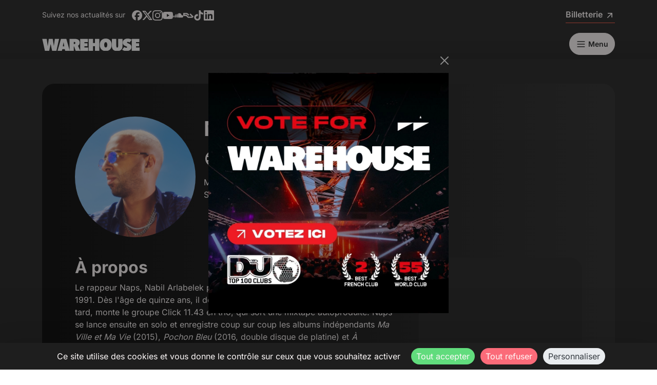

--- FILE ---
content_type: text/html; charset=UTF-8
request_url: https://www.warehouse-nantes.fr/artist/naps
body_size: 12200
content:
    
<!DOCTYPE html>
<html lang="fr" data-bs-theme="dark">
<head>
    <meta charset="utf-8">
    <meta name="viewport" content="width=device-width, initial-scale=1" />
    <meta name="apple-mobile-web-app-capable" content="yes">
    <meta name="apple-mobile-web-app-title" content="Warehouse">
    <meta name="application-name" content="Warehouse">
    <meta name="format-detection" content="telephone=no">
    <meta name="apple-itunes-app" content="app-id=1614278976">
    <meta name="facebook-domain-verification" content="82aipjiz6l04y4ikbw0eijgneydk4a" />

    <meta name="sentry-trace" content="0dd2d6daedf34decb9e26234ba3c07c5-de2d5bfa5d8e495c-0" />

    <title>Naps • Warehouse</title>
    <meta name="description" content="Situé sur l’Île de Nantes dans l’ouest de la France, le Warehouse est une salle de concert qui opère dans l’organisation d’évènements culturels.">
    <link rel="canonical" href="https://www.warehouse-nantes.fr/artist/naps" />

    <link rel="icon" type="image/png" href="/favicon-96x96.png" sizes="96x96" />
<link rel="icon" type="image/svg+xml" href="/favicon.svg" />
<link rel="shortcut icon" href="/favicon.ico" />
<link rel="apple-touch-icon" sizes="180x180" href="/apple-touch-icon.png" />
<meta name="apple-mobile-web-app-title" content="Warehouse Nantes" />
<link rel="manifest" href="/site.webmanifest" />


        <meta property="og:locale" content="fr">
<meta property="og:type" content="website">
<meta property="og:title" content="Naps">
<meta property="og:description" content="Situé sur l’Île de Nantes dans l’ouest de la France, le Warehouse est une salle de concert qui opère dans l’organisation d’évènements culturels.">
<meta property="og:url" content="https://www.warehouse-nantes.fr/artist/naps">
<meta property="og:site_name" content="Warehouse">
<meta property="og:image" content="https://www.warehouse-nantes.fr/media/cache/square_500/images/artist_image/62a8913aa4864394000736.webp">
<meta name="twitter:card" content="summary">
<meta name="twitter:description" content="Situé sur l’Île de Nantes dans l’ouest de la France, le Warehouse est une salle de concert qui opère dans l’organisation d’évènements culturels.">
<meta name="twitter:title" content="Naps">
<meta name="twitter:site" content="@warehousenantes">
<meta name="twitter:image" content="https://www.warehouse-nantes.fr/media/cache/square_500/images/artist_image/62a8913aa4864394000736.webp">
<meta name="twitter:creator" content="@warehousenantes">

<script type="application/ld+json">
    {
        "@context": "https://schema.org",
        "@type": "NightClub",
        "name": "Warehouse",
        "url": "https://www.warehouse-nantes.fr/",
        "sameAs": [
            "https://www.facebook.com/warehousenantes",
            "https://www.instagram.com/warehousenantes",
            "https://www.youtube.com/warehousenantes",
            "https://www.twitter.com/warehousenantes",
            "https://www.soundcloud.com/warehousenantes",
            "https://ra.co/clubs/141397"
        ],
        "logo": "https://www.warehouse-nantes.fr/assets/images/logo/logo-BX4dQXB.jpg",
        "address": {
            "@type": "PostalAddress",
            "streetAddress": "21 quai des Antilles",
            "addressLocality": "Nantes",
            "postalCode": "44200",
            "addressCountry": "FR"
        },
        "geo": {
            "@type": "GeoCoordinates",
            "latitude": 47.20149096636508,
            "longitude": -1.5728189576704361
        }
    }
</script>


                    
    
<link rel="stylesheet" href="/assets/vendor/@fontsource/inter/400-Yfk24OI.css">
<link rel="stylesheet" href="/assets/vendor/@fontsource/inter/600-tBn2r0G.css">
<link rel="stylesheet" href="/assets/vendor/@fontsource/inter/700-GR5qU5K.css">
<link rel="stylesheet" href="/assets/vendor/bootstrap/dist/css/bootstrap.min-z0zQt-h.css">
<link rel="stylesheet" href="/assets/vendor/tom-select/dist/css/tom-select.bootstrap5-PmntfHB.css">
<link rel="stylesheet" href="/assets/styles/front-7_w9Gpi.css">
<link rel="stylesheet" href="/assets/@symfony/ux-live-component/live.min-FOtfHpc.css">
<script type="importmap">
{
    "imports": {
        "front": "/assets/js/front-EN0sb1h.js",
        "/assets/stimulus_bootstrap.js": "/assets/stimulus_bootstrap-LEv_lXd.js",
        "bootstrap": "/assets/vendor/bootstrap/bootstrap.index-HgGqGv8.js",
        "@fontsource/inter/400.css": "data:application/javascript,",
        "@fontsource/inter/600.css": "data:application/javascript,",
        "@fontsource/inter/700.css": "data:application/javascript,",
        "bootstrap/dist/css/bootstrap.min.css": "data:application/javascript,",
        "tom-select/dist/css/tom-select.bootstrap5.css": "data:application/javascript,",
        "/assets/styles/front.css": "data:application/javascript,",
        "@symfony/stimulus-bundle": "/assets/@symfony/stimulus-bundle/loader-V1GtHuK.js",
        "@popperjs/core": "/assets/vendor/@popperjs/core/core.index-zrW2wPn.js",
        "@hotwired/stimulus": "/assets/vendor/@hotwired/stimulus/stimulus.index-tbHQDkJ.js",
        "/assets/@symfony/stimulus-bundle/controllers.js": "/assets/@symfony/stimulus-bundle/controllers-RA9gl4T.js",
        "/assets/@symfony/ux-autocomplete/controller.js": "/assets/@symfony/ux-autocomplete/controller-KJfsNWz.js",
        "/assets/@symfony/ux-live-component/live_controller.js": "/assets/@symfony/ux-live-component/live_controller-kHcNpEc.js",
        "/assets/@symfony/ux-live-component/live.min.css": "data:application/javascript,",
        "/assets/controllers/slide_popup_controller.js": "/assets/controllers/slide_popup_controller-K27M8cG.js",
        "tom-select": "/assets/vendor/tom-select/tom-select.index-FX8flSg.js",
        "js-cookie": "/assets/vendor/js-cookie/js-cookie.index-8GJgXzt.js",
        "sentry": "/assets/js/sentry-PdI2x9b.js",
        "@sentry/browser": "/assets/vendor/@sentry/browser/browser.index--XklHua.js",
        "/assets/@symfony/ux-chartjs/controller.js": "/assets/@symfony/ux-chartjs/controller-K2Mf6fa.js",
        "/assets/controllers/photoswipe_controller.js": "/assets/controllers/photoswipe_controller-tWNrPlA.js",
        "/assets/controllers/refresh_controller.js": "/assets/controllers/refresh_controller-MZrbEeS.js",
        "/assets/controllers/swiper_controller.js": "/assets/controllers/swiper_controller-4pM3B8W.js",
        "/assets/controllers/spinner_controller.js": "/assets/controllers/spinner_controller-tGytqKb.js",
        "/assets/controllers/csrf_protection_controller.js": "/assets/controllers/csrf_protection_controller-V47nqxa.js",
        "/assets/controllers/dropzone_controller.js": "/assets/controllers/dropzone_controller-kcSXXRZ.js",
        "/assets/controllers/artist_list_controller.js": "/assets/controllers/artist_list_controller-ZwEKsM9.js",
        "/assets/controllers/password_visibility_controller.js": "/assets/controllers/password_visibility_controller-lKQa-MG.js",
        "/assets/controllers/isotope_controller.js": "/assets/controllers/isotope_controller-qnPFVgo.js",
        "/assets/controllers/quill_controller.js": "/assets/controllers/quill_controller-lZq32UX.js",
        "/assets/controllers/confetti_controller.js": "/assets/controllers/confetti_controller-HCh9acs.js",
        "/assets/controllers/expiration_banner_controller.js": "/assets/controllers/expiration_banner_controller-1yduyQL.js",
        "admin": "/assets/js/admin-06raJgY.js",
        "/assets/js/dark_mode.js": "/assets/js/dark_mode-q0CBm4A.js",
        "/assets/styles/admin.css": "data:application/javascript,document.head.appendChild(Object.assign(document.createElement('link'),{rel:'stylesheet',href:'/assets/styles/admin-opHr7qA.css'}))",
        "@symfony/ux-live-component": "/assets/@symfony/ux-live-component/live_controller-kHcNpEc.js",
        "canvas-confetti": "/assets/vendor/canvas-confetti/canvas-confetti.index-sXp1YtB.js",
        "dropzone": "/assets/vendor/dropzone/dropzone.index-dV5WwFu.js",
        "isotope-layout": "/assets/vendor/isotope-layout/isotope-layout.index-4DXvIz1.js",
        "quill": "/assets/vendor/quill/quill.index-QQtvyJU.js",
        "quill-image-uploader": "/assets/vendor/quill-image-uploader/quill-image-uploader.index-7LYd6ch.js",
        "just-extend": "/assets/vendor/just-extend/just-extend.index-46ywC_a.js",
        "outlayer": "/assets/vendor/outlayer/outlayer.index-zyldKPI.js",
        "get-size": "/assets/vendor/get-size/get-size.index-aZm_BpA.js",
        "desandro-matches-selector": "/assets/vendor/desandro-matches-selector/desandro-matches-selector.index-pyeWYwf.js",
        "fizzy-ui-utils": "/assets/vendor/fizzy-ui-utils/fizzy-ui-utils.index-fGGdlTZ.js",
        "masonry-layout": "/assets/vendor/masonry-layout/masonry-layout.index-f0iQ-T_.js",
        "@tabler/core/dist/css/tabler.min.css": "data:application/javascript,document.head.appendChild(Object.assign(document.createElement('link'),{rel:'stylesheet',href:'/assets/vendor/@tabler/core/dist/css/tabler.min-f3hpSuT.css'}))",
        "@kurkle/color": "/assets/vendor/@kurkle/color/color.index-F0e7kqu.js",
        "ev-emitter": "/assets/vendor/ev-emitter/ev-emitter.index-8ukQ7Pi.js",
        "dropzone/dist/dropzone.css": "data:application/javascript,document.head.appendChild(Object.assign(document.createElement('link'),{rel:'stylesheet',href:'/assets/vendor/dropzone/dist/dropzone-oSmKOsQ.css'}))",
        "dropzone/dist/basic.css": "data:application/javascript,document.head.appendChild(Object.assign(document.createElement('link'),{rel:'stylesheet',href:'/assets/vendor/dropzone/dist/basic-iVQmYgB.css'}))",
        "quill/dist/quill.snow.css": "data:application/javascript,document.head.appendChild(Object.assign(document.createElement('link'),{rel:'stylesheet',href:'/assets/vendor/quill/dist/quill.snow-DYvVjm1.css'}))",
        "quill-image-uploader/dist/quill.imageUploader.min.css": "data:application/javascript,document.head.appendChild(Object.assign(document.createElement('link'),{rel:'stylesheet',href:'/assets/vendor/quill-image-uploader/dist/quill.imageUploader.min--FuFyrd.css'}))",
        "lodash-es": "/assets/vendor/lodash-es/lodash-es.index-Jjhvead.js",
        "parchment": "/assets/vendor/parchment/parchment.index-1707T_o.js",
        "quill-delta": "/assets/vendor/quill-delta/quill-delta.index-WN9w4Lb.js",
        "eventemitter3": "/assets/vendor/eventemitter3/eventemitter3.index-AC2lL3N.js",
        "fast-diff": "/assets/vendor/fast-diff/fast-diff.index-yjzymKN.js",
        "lodash.clonedeep": "/assets/vendor/lodash.clonedeep/lodash.clonedeep.index-hhqfadF.js",
        "lodash.isequal": "/assets/vendor/lodash.isequal/lodash.isequal.index-CO--WEh.js",
        "sortablejs": "/assets/vendor/sortablejs/sortablejs.index-mOsJg2g.js",
        "localforage": "/assets/vendor/localforage/localforage.index-JR1LSMK.js",
        "@orchidjs/sifter": "/assets/vendor/@orchidjs/sifter/sifter.index-b1v3L8X.js",
        "@orchidjs/unicode-variants": "/assets/vendor/@orchidjs/unicode-variants/unicode-variants.index-LMXbhM8.js",
        "tom-select/dist/css/tom-select.default.min.css": "data:application/javascript,document.head.appendChild(Object.assign(document.createElement('link'),{rel:'stylesheet',href:'/assets/vendor/tom-select/dist/css/tom-select.default.min-QHz1RWP.css'}))",
        "autosize": "/assets/vendor/autosize/autosize.index-sDqDC4Y.js",
        "imask": "/assets/vendor/imask/imask.index-lnwgOFN.js",
        "tom-select/dist/css/tom-select.default.css": "data:application/javascript,document.head.appendChild(Object.assign(document.createElement('link'),{rel:'stylesheet',href:'/assets/vendor/tom-select/dist/css/tom-select.default-EUMPfwl.css'}))",
        "tom-select/dist/css/tom-select.bootstrap4.css": "data:application/javascript,document.head.appendChild(Object.assign(document.createElement('link'),{rel:'stylesheet',href:'/assets/vendor/tom-select/dist/css/tom-select.bootstrap4--gGdn36.css'}))",
        "@tabler/core": "/assets/vendor/@tabler/core/core.index-khj8aKj.js",
        "swiper": "/assets/vendor/swiper/swiper.index-m0JVmir.js",
        "@tabler/core/dist/css/tabler-vendors.css": "data:application/javascript,document.head.appendChild(Object.assign(document.createElement('link'),{rel:'stylesheet',href:'/assets/vendor/@tabler/core/dist/css/tabler-vendors-7FlZDeW.css'}))",
        "chart.js": "/assets/vendor/chart.js/chart.js.index-sEndej9.js",
        "swiper/swiper.css": "data:application/javascript,document.head.appendChild(Object.assign(document.createElement('link'),{rel:'stylesheet',href:'/assets/vendor/swiper/swiper-qK6mnin.css'}))",
        "@fontsource/inter/index.min.css": "data:application/javascript,document.head.appendChild(Object.assign(document.createElement('link'),{rel:'stylesheet',href:'/assets/vendor/@fontsource/inter/index.min-32yqfzJ.css'}))",
        "swiper/modules/pagination": "/assets/vendor/swiper/modules/pagination-C2d_R1Q.js",
        "swiper/modules/pagination.css": "data:application/javascript,document.head.appendChild(Object.assign(document.createElement('link'),{rel:'stylesheet',href:'/assets/vendor/swiper/modules/pagination-f5d3ul8.css'}))",
        "photoswipe": "/assets/vendor/photoswipe/photoswipe.index-8vQaliZ.js",
        "photoswipe/dist/photoswipe.min.css": "data:application/javascript,document.head.appendChild(Object.assign(document.createElement('link'),{rel:'stylesheet',href:'/assets/vendor/photoswipe/dist/photoswipe.min-UAmLwo9.css'}))",
        "photoswipe/lightbox": "/assets/vendor/photoswipe/lightbox-0Vj9izR.js",
        "@sentry-internal/feedback": "/assets/vendor/@sentry-internal/feedback/feedback.index-Ao207LV.js",
        "@sentry/core": "/assets/vendor/@sentry/core/core.index-52h_CMy.js",
        "@sentry-internal/browser-utils": "/assets/vendor/@sentry-internal/browser-utils/browser-utils.index-8tC4dOB.js",
        "@sentry-internal/replay": "/assets/vendor/@sentry-internal/replay/replay.index-t7Imb7i.js",
        "@sentry-internal/replay-canvas": "/assets/vendor/@sentry-internal/replay-canvas/replay-canvas.index-ihpJI-Y.js"
    }
}
</script><script>
if (!HTMLScriptElement.supports || !HTMLScriptElement.supports('importmap')) (function () {
    const script = document.createElement('script');
    script.src = '/assets/vendor/es-module-shims/es-module-shims.index-Gkhn3vv.js';
    
    document.head.appendChild(script);
})();
</script>
<link rel="modulepreload" href="/assets/js/front-EN0sb1h.js">
<link rel="modulepreload" href="/assets/stimulus_bootstrap-LEv_lXd.js">
<link rel="modulepreload" href="/assets/vendor/bootstrap/bootstrap.index-HgGqGv8.js">
<link rel="modulepreload" href="/assets/@symfony/stimulus-bundle/loader-V1GtHuK.js">
<link rel="modulepreload" href="/assets/vendor/@popperjs/core/core.index-zrW2wPn.js">
<link rel="modulepreload" href="/assets/vendor/@hotwired/stimulus/stimulus.index-tbHQDkJ.js">
<link rel="modulepreload" href="/assets/@symfony/stimulus-bundle/controllers-RA9gl4T.js">
<link rel="modulepreload" href="/assets/@symfony/ux-autocomplete/controller-KJfsNWz.js">
<link rel="modulepreload" href="/assets/@symfony/ux-live-component/live_controller-kHcNpEc.js">
<link rel="modulepreload" href="/assets/controllers/slide_popup_controller-K27M8cG.js">
<link rel="modulepreload" href="/assets/vendor/tom-select/tom-select.index-FX8flSg.js">
<link rel="modulepreload" href="/assets/vendor/js-cookie/js-cookie.index-8GJgXzt.js">
<link rel="modulepreload" href="/assets/js/sentry-PdI2x9b.js">
<link rel="modulepreload" href="/assets/vendor/@sentry/browser/browser.index--XklHua.js">
<script type="module">import 'front';import 'sentry';</script>            <script type="application/ld+json">
    {"@context":"https:\/\/schema.org","@type":"Person","name":"Naps","url":"https:\/\/www.warehouse-nantes.fr\/artist\/naps","sameAs":["https:\/\/www.deezer.com\/fr\/artist\/4842061","https:\/\/fr-fr.facebook.com\/NapsOfficiel","https:\/\/www.instagram.com\/napsofficiel\/?hl=fr","https:\/\/open.spotify.com\/artist\/6W5uA6CNMf3hd2j4a2XWCx","https:\/\/twitter.com\/Napsvraicompte","https:\/\/www.youtube.com\/channel\/UCfih6kPJCpzWmtCFtlpYK6A"]}
</script>


    <script src="https://cdn.jsdelivr.net/npm/tarteaucitronjs@1.28.0/tarteaucitron.min.js"></script>

<script>
    document.addEventListener('DOMContentLoaded', () => {
        tarteaucitron.init({
            orientation: 'bottom',
            removeCredit: true,
            showIcon: false,
            readmoreLink: "https://www.warehouse-nantes.fr/protection-des-donnees",
        })

        tarteaucitron.user.gtagUa = 'G-73SHM5TNWV';
        (tarteaucitron.job = tarteaucitron.job || []).push('gtag');

        tarteaucitron.user.facebookpixelId = '371283943713725';
        (tarteaucitron.job = tarteaucitron.job || []).push('facebookpixel');

        tarteaucitron.user.tiktokId = 'C5O1SMTQ5ECR7VU4AMS0';
        (tarteaucitron.job = tarteaucitron.job || []).push('tiktok');

        (tarteaucitron.job = tarteaucitron.job || []).push('googlemapsembed');
        (tarteaucitron.job = tarteaucitron.job || []).push('youtube');
        (tarteaucitron.job = tarteaucitron.job || []).push('spotify');
    });
</script>

</head>

<body>
    <div class="container py-3 d-none d-lg-block">
    <div class="row row-cols-lg-2">
        <div class="col">
            <small>Suivez nos actualités sur</small>
            <div class="d-inline-flex ms-2">
                <div class="d-flex gap-3 align-items-center">
    <a href="https://www.facebook.com/warehousenantes" target="_blank" rel="noreferrer" aria-label="Facebook"><svg viewBox="0 0 24 24" class="icon" fill="currentColor" ariaHidden aria-hidden="true"><path fill="currentColor" d="M9.101 23.691v-7.98H6.627v-3.667h2.474v-1.58c0-4.085 1.848-5.978 5.858-5.978.401 0 .955.042 1.468.103a9 9 0 0 1 1.141.195v3.325a9 9 0 0 0-.653-.036 27 27 0 0 0-.733-.009c-.707 0-1.259.096-1.675.309a1.7 1.7 0 0 0-.679.622c-.258.42-.374.995-.374 1.752v1.297h3.919l-.386 2.103-.287 1.564h-3.246v8.245C19.396 23.238 24 18.179 24 12.044c0-6.627-5.373-12-12-12s-12 5.373-12 12c0 5.628 3.874 10.35 9.101 11.647"></path></svg></a>
    <a href="https://www.twitter.com/warehousenantes" target="_blank" rel="noreferrer" aria-label="X"><svg viewBox="0 0 24 24" class="icon" fill="currentColor" ariaHidden aria-hidden="true"><path fill="currentColor" d="M18.901 1.153h3.68l-8.04 9.19L24 22.846h-7.406l-5.8-7.584-6.638 7.584H.474l8.6-9.83L0 1.154h7.594l5.243 6.932ZM17.61 20.644h2.039L6.486 3.24H4.298Z"></path></svg></a>
    <a href="https://www.instagram.com/warehousenantes" target="_blank" rel="noreferrer" aria-label="Instagram"><svg viewBox="0 0 24 24" class="icon" fill="currentColor" ariaHidden aria-hidden="true"><path fill="currentColor" d="M7.03.084c-1.277.06-2.149.264-2.91.563a5.9 5.9 0 0 0-2.124 1.388 5.9 5.9 0 0 0-1.38 2.127C.321 4.926.12 5.8.064 7.076s-.069 1.688-.063 4.947.021 3.667.083 4.947c.061 1.277.264 2.149.563 2.911.308.789.72 1.457 1.388 2.123a5.9 5.9 0 0 0 2.129 1.38c.763.295 1.636.496 2.913.552 1.278.056 1.689.069 4.947.063s3.668-.021 4.947-.082c1.28-.06 2.147-.265 2.91-.563a5.9 5.9 0 0 0 2.123-1.388 5.9 5.9 0 0 0 1.38-2.129c.295-.763.496-1.636.551-2.912.056-1.28.07-1.69.063-4.948-.006-3.258-.02-3.667-.081-4.947-.06-1.28-.264-2.148-.564-2.911a5.9 5.9 0 0 0-1.387-2.123 5.9 5.9 0 0 0-2.128-1.38c-.764-.294-1.636-.496-2.914-.55C15.647.009 15.236-.006 11.977 0S8.31.021 7.03.084m.14 21.693c-1.17-.05-1.805-.245-2.228-.408a3.7 3.7 0 0 1-1.382-.895 3.7 3.7 0 0 1-.9-1.378c-.165-.423-.363-1.058-.417-2.228-.06-1.264-.072-1.644-.08-4.848-.006-3.204.006-3.583.061-4.848.05-1.169.246-1.805.408-2.228.216-.561.477-.96.895-1.382a3.7 3.7 0 0 1 1.379-.9c.423-.165 1.057-.361 2.227-.417 1.265-.06 1.644-.072 4.848-.08 3.203-.006 3.583.006 4.85.062 1.168.05 1.804.244 2.227.408.56.216.96.475 1.382.895s.681.817.9 1.378c.165.422.362 1.056.417 2.227.06 1.265.074 1.645.08 4.848.005 3.203-.006 3.583-.061 4.848-.051 1.17-.245 1.805-.408 2.23-.216.56-.477.96-.896 1.38a3.7 3.7 0 0 1-1.378.9c-.422.165-1.058.362-2.226.418-1.266.06-1.645.072-4.85.079s-3.582-.006-4.848-.06m9.783-16.192a1.44 1.44 0 1 0 1.437-1.442 1.44 1.44 0 0 0-1.437 1.442M5.839 12.012a6.161 6.161 0 1 0 12.323-.024 6.162 6.162 0 0 0-12.323.024M8 12.008A4 4 0 1 1 12.008 16 4 4 0 0 1 8 12.008"></path></svg></a>
    <a href="https://www.youtube.com/WarehouseNantes" target="_blank" rel="noreferrer" aria-label="Youtube"><svg viewBox="0 0 24 24" class="icon" fill="currentColor" ariaHidden aria-hidden="true"><path fill="currentColor" d="M23.498 6.186a3.02 3.02 0 0 0-2.122-2.136C19.505 3.545 12 3.545 12 3.545s-7.505 0-9.377.505A3.02 3.02 0 0 0 .502 6.186C0 8.07 0 12 0 12s0 3.93.502 5.814a3.02 3.02 0 0 0 2.122 2.136c1.871.505 9.376.505 9.376.505s7.505 0 9.377-.505a3.02 3.02 0 0 0 2.122-2.136C24 15.93 24 12 24 12s0-3.93-.502-5.814M9.545 15.568V8.432L15.818 12z"></path></svg></a>
    <a href="https://www.soundcloud.com/warehousenantes" target="_blank" rel="noreferrer" aria-label="Soundcloud"><svg viewBox="0 0 24 24" class="icon" fill="currentColor" ariaHidden aria-hidden="true"><path fill="currentColor" d="M1.175 12.225c-.051 0-.094.046-.101.1l-.233 2.154.233 2.105c.007.058.05.098.101.098.05 0 .09-.04.099-.098l.255-2.105-.27-2.154c0-.057-.045-.1-.09-.1m-.899.828c-.06 0-.091.037-.104.094L0 14.479l.165 1.308c0 .055.045.094.09.094s.089-.045.104-.104l.21-1.319-.21-1.334c0-.061-.044-.09-.09-.09m1.83-1.229c-.061 0-.12.045-.12.104l-.21 2.563.225 2.458c0 .06.045.12.119.12.061 0 .105-.061.121-.12l.254-2.474-.254-2.548c-.016-.06-.061-.12-.121-.12m.945-.089c-.075 0-.135.06-.15.135l-.193 2.64.21 2.544c.016.077.075.138.149.138.075 0 .135-.061.15-.15l.24-2.532-.24-2.623a.134.134 0 0 0-.135-.135zm1.155.36a.155.155 0 0 0-.159-.149c-.09 0-.158.06-.164.149l-.217 2.43.2 2.563c0 .09.075.157.159.157.074 0 .148-.068.148-.158l.227-2.563-.227-2.444zm.809-1.709c-.101 0-.18.09-.18.181l-.21 3.957.187 2.563c0 .09.08.164.18.164.094 0 .174-.09.18-.18l.209-2.563-.209-3.972c-.008-.104-.088-.18-.18-.18m.959-.914a.21.21 0 0 0-.203.194l-.18 4.872.165 2.548c0 .12.09.209.195.209.104 0 .194-.089.21-.209l.193-2.548-.192-4.856c-.016-.12-.105-.21-.21-.21m.989-.449c-.121 0-.211.089-.225.209l-.165 5.275.165 2.52c.014.119.104.225.225.225a.23.23 0 0 0 .225-.225l.195-2.52-.196-5.275a.23.23 0 0 0-.225-.225m1.245.045a.237.237 0 0 0-.24-.24.247.247 0 0 0-.24.24l-.149 5.441.149 2.503c.016.135.121.24.256.24s.24-.105.24-.24l.164-2.503-.164-5.456zm.749-.134a.26.26 0 0 0-.255.254l-.15 5.322.15 2.473c0 .15.12.255.255.255s.255-.12.255-.27l.15-2.474-.165-5.307a.27.27 0 0 0-.271-.27m1.005.166a.285.285 0 0 0-.284.285l-.103 5.143.135 2.474c0 .149.119.277.284.277.149 0 .271-.12.284-.285l.121-2.443-.135-5.112c-.012-.164-.135-.285-.285-.285m1.184-.945a.3.3 0 0 0-.165-.044.3.3 0 0 0-.165.044.3.3 0 0 0-.149.255v.061l-.104 6.048.115 2.449v.008c.008.06.03.135.074.18a.33.33 0 0 0 .234.104c.08 0 .158-.044.209-.09a.3.3 0 0 0 .091-.225l.015-.24.117-2.203-.135-6.086a.29.29 0 0 0-.135-.239zm1.006-.547a.2.2 0 0 0-.15-.061.34.34 0 0 0-.209.061.31.31 0 0 0-.119.24v.029l-.137 6.609.076 1.215.061 1.185c0 .164.148.314.328.314s.33-.15.33-.329l.15-2.414-.15-6.637a.33.33 0 0 0-.165-.277m8.934 3.777a2.9 2.9 0 0 0-1.139.232 5.204 5.204 0 0 0-5.188-4.736c-.659 0-1.305.135-1.889.359-.225.09-.27.18-.285.359v9.368c.016.18.15.33.33.345h8.185C22.681 17.218 24 15.914 24 14.28s-1.319-2.952-2.938-2.952"></path></svg></a>
    <a href="https://ra.co/clubs/141397" target="_blank" rel="noreferrer" aria-label="Resident Advisor"><svg viewBox="0 0 24 24" class="icon" fill="currentColor" ariaHidden aria-hidden="true"><path d="M23.74 15.458a.84.84 0 0 0 .26-.608.85.85 0 0 0-.26-.59l-6.776-6.776-2.044 2.044 5.336 5.336h-7.56a1.3 1.3 0 0 1-.908-.376l-3.394-3.392a1.98 1.98 0 0 0-1.356-.542H2.892V9.138H7.18c.848 0 1.606.348 2.162.906l2.53 2.53 2.046-2.044-2.58-2.58a5.9 5.9 0 0 0-4.166-1.704H0v7.2h6.066c.379.002.742.155 1.008.426l3.32 3.322c.34.332.796.54 1.3.56h9.178a1.43 1.43 0 0 0 .988-.418l1.878-1.876v-.002m-5.198-9.12q-27.813-.138 0 0m0-.092"></path></svg></a>
    <a href="https://www.tiktok.com/@warehousenantes" target="_blank" rel="noreferrer" aria-label="Tiktok"><svg viewBox="0 0 24 24" class="icon" fill="currentColor" ariaHidden aria-hidden="true"><path fill="currentColor" d="M12.525.02c1.31-.02 2.61-.01 3.91-.02.08 1.53.63 3.09 1.75 4.17 1.12 1.11 2.7 1.62 4.24 1.79v4.03c-1.44-.05-2.89-.35-4.2-.97-.57-.26-1.1-.59-1.62-.93-.01 2.92.01 5.84-.02 8.75-.08 1.4-.54 2.79-1.35 3.94-1.31 1.92-3.58 3.17-5.91 3.21-1.43.08-2.86-.31-4.08-1.03-2.02-1.19-3.44-3.37-3.65-5.71-.02-.5-.03-1-.01-1.49.18-1.9 1.12-3.72 2.58-4.96 1.66-1.44 3.98-2.13 6.15-1.72.02 1.48-.04 2.96-.04 4.44-.99-.32-2.15-.23-3.02.37-.63.41-1.11 1.04-1.36 1.75-.21.51-.15 1.07-.14 1.61.24 1.64 1.82 3.02 3.5 2.87 1.12-.01 2.19-.66 2.77-1.61.19-.33.4-.67.41-1.06.1-1.79.06-3.57.07-5.36.01-4.03-.01-8.05.02-12.07"></path></svg></a>
    <a href="https://fr.linkedin.com/company/warehousenantes" target="_blank" rel="noreferrer" aria-label="Linkedin"><svg viewBox="0 0 24 24" class="icon" fill="currentColor" ariaHidden aria-hidden="true"><path fill="currentColor" d="M20.447 20.452h-3.554v-5.569c0-1.328-.027-3.037-1.852-3.037-1.853 0-2.136 1.445-2.136 2.939v5.667H9.351V9h3.414v1.561h.046c.477-.9 1.637-1.85 3.37-1.85 3.601 0 4.267 2.37 4.267 5.455v6.286zM5.337 7.433a2.06 2.06 0 0 1-2.063-2.065 2.064 2.064 0 1 1 2.063 2.065m1.782 13.019H3.555V9h3.564zM22.225 0H1.771C.792 0 0 .774 0 1.729v20.542C0 23.227.792 24 1.771 24h20.451C23.2 24 24 23.227 24 22.271V1.729C24 .774 23.2 0 22.222 0z"></path></svg></a>
</div>

            </div>
        </div>

        <div class="col text-end">
            <a class="btn-link" href="/event">Billetterie <svg viewBox="0 0 24 24" class="icon" fill="currentColor" ariaHidden aria-hidden="true"><path fill="none" stroke="currentColor" stroke-linecap="round" stroke-linejoin="round" stroke-width="2" d="M17 7 7 17M8 7h9v9"></path></svg></a>
        </div>
    </div>
</div>

<nav class="navbar sticky-top bg-body">
    <div class="container">
        <a class="navbar-brand" href="/">
            <img class="img-fluid"
                 src="/assets/images/logo/logotypo-white-fvWxe_0.svg"
                 alt="Warehouse"
                 width="622"
                 height="77"
            >
        </a>

        <div class="d-md-none">
            <button class="btn btn-primary rounded" type="button" data-bs-toggle="offcanvas" data-bs-target="#offcanvasNavbar" aria-controls="offcanvasNavbar" aria-label="Menu">
                <svg viewBox="0 0 24 24" class="icon" fill="currentColor" ariaHidden aria-hidden="true"><path fill="none" stroke="currentColor" stroke-linecap="round" stroke-linejoin="round" stroke-width="2" d="M4 6h16M4 12h16M4 18h16"></path></svg>
            </button>
        </div>

        <div class="d-none d-md-inline-block">
            <button class="btn btn-primary d-flex align-items-center" type="button" data-bs-toggle="offcanvas" data-bs-target="#offcanvasNavbar" aria-controls="offcanvasNavbar" aria-label="Menu">
                <svg viewBox="0 0 24 24" class="icon" fill="currentColor" ariaHidden aria-hidden="true"><path fill="none" stroke="currentColor" stroke-linecap="round" stroke-linejoin="round" stroke-width="2" d="M4 6h16M4 12h16M4 18h16"></path></svg> <span class="ms-1">Menu</span>
            </button>
        </div>
    </div>
</nav>

<div class="offcanvas offcanvas-end rounded my-3" tabindex="-1" id="offcanvasNavbar" data-bs-scroll="true" data-bs-theme="dark">
    <div class="offcanvas-header">
        <div class="ms-auto">
            <a class="btn btn-primary rounded" href="/cart" rel="nofollow" aria-label="Panier">
                <svg viewBox="0 0 24 24" class="icon" fill="currentColor" ariaHidden aria-hidden="true"><g fill="none" stroke="currentColor" stroke-linecap="round" stroke-linejoin="round" stroke-width="2"><path d="M6.331 8H17.67a2 2 0 0 1 1.977 2.304l-1.255 8.152A3 3 0 0 1 15.426 21H8.574a3 3 0 0 1-2.965-2.544l-1.255-8.152A2 2 0 0 1 6.331 8"></path><path d="M9 11V6a3 3 0 0 1 6 0v5"></path></g></svg>
            </a>

            <a class="btn btn-primary ms-1 d-inline-flex align-items-center" href="/account" rel="nofollow" aria-label="Compte">
                <svg viewBox="0 0 24 24" class="icon me-1" fill="currentColor" ariaHidden aria-hidden="true"><path fill="none" stroke="currentColor" stroke-linecap="round" stroke-linejoin="round" stroke-width="2" d="M8 7a4 4 0 1 0 8 0 4 4 0 0 0-8 0M6 21v-2a4 4 0 0 1 4-4h4a4 4 0 0 1 4 4v2"></path></svg> Mon compte            </a>

            <button type="button" class="btn btn-primary rounded ms-1" data-bs-dismiss="offcanvas" aria-label="Close">
                <svg viewBox="0 0 24 24" class="icon" fill="currentColor" ariaHidden aria-hidden="true"><path fill="none" stroke="currentColor" stroke-linecap="round" stroke-linejoin="round" stroke-width="2" d="M18 6 6 18M6 6l12 12"></path></svg>
            </button>
        </div>
    </div>
    <div class="offcanvas-body p-4">
        <a href="/event" class="btn btn-outline-primary me-2 mt-2">Acheter des billets</a>
        <a href="/vip" class="btn btn-outline-primary me-2 mt-2">Réserver table VIP</a>
        <a href="/privatisation" class="btn btn-outline-primary me-2 mt-2">Privatiser l'espace</a>
        <a href="/help" class="btn btn-outline-primary me-2 mt-2">Aide & contact</a>

        <div class="navbar-nav justify-content-end flex-grow-1 list-group list-group-flush mt-3">
            <div class="nav-item list-group-item py-1 fw-bold fs-5">
                <a class="nav-link" href="/event">Agenda</a>
            </div>

            <div class="nav-item list-group-item py-1">
                <div class="accordion accordion-flush" id="accordionLieux">
                    <div class="accordion-item">
                        <h2 class="accordion-header">
                            <button class="accordion-button collapsed fw-bold fs-5" type="button" data-bs-toggle="collapse" data-bs-target="#flush-collapseLieux" aria-expanded="false" aria-controls="flush-collapseLieux">
                                Nos lieux
                            </button>
                        </h2>
                        <div id="flush-collapseLieux" class="accordion-collapse collapse" data-bs-parent="#accordionLieux">
                            <div class="accordion-body">
                                <ul class="list-group list-group-flush">
                                    <li class="nav-item list-group-item py-1 border-bottom-0">
                                        <a class="nav-link" href="/our-story">Le Warehouse</a>
                                    </li>
                                    <li class="nav-item list-group-item py-1 border-bottom-0">
                                        <a class="nav-link" href="/tdl">La TDL</a>
                                    </li>
                                </ul>
                            </div>
                        </div>
                    </div>
                </div>
            </div>

            <div class="nav-item list-group-item py-1 fw-bold fs-5">
                <a class="nav-link" href="/shop">Shop</a>
            </div>
            <div class="nav-item list-group-item py-1 fw-bold fs-5">
                <a class="nav-link" href="/webzine">Webzine</a>
            </div>

            <div class="nav-item list-group-item py-1">
                <div class="accordion accordion-flush" id="accordionInfos">
                    <div class="accordion-item">
                        <h2 class="accordion-header">
                            <button class="accordion-button collapsed fw-bold fs-5" type="button" data-bs-toggle="collapse" data-bs-target="#flush-collapseInfos" aria-expanded="false" aria-controls="flush-collapseInfos">
                                Infos & expériences
                            </button>
                        </h2>
                        <div id="flush-collapseInfos" class="accordion-collapse collapse" data-bs-parent="#accordionInfos">
                            <div class="accordion-body">
                                <ul class="list-group list-group-flush">
                                    <li class="nav-item list-group-item py-1 border-bottom-0">
                                        <a class="nav-link" href="/concept/campus-du-warehouse">Campus</a>
                                    </li>
                                    <li class="nav-item list-group-item py-1 border-bottom-0">
                                        <a class="nav-link" href="/privatisation">Privatisation</a>
                                    </li>
                                    <li class="nav-item list-group-item py-1 border-bottom-0">
                                        <a class="nav-link" href="/concept">Concepts</a>
                                    </li>
                                    <li class="nav-item list-group-item py-1 border-bottom-0">
                                        <a class="nav-link" href="/artist">Artistes</a>
                                    </li>
                                    <li class="nav-item list-group-item py-1 border-bottom-0">
                                        <a class="nav-link" href="/job">Recrutement</a>
                                    </li>
                                    <li class="nav-item list-group-item py-1 border-bottom-0">
                                        <a class="nav-link" href="https://www.warehouse-production.fr" target="_blank">Warehouse Production</a>
                                    </li>
                                </ul>
                            </div>
                        </div>
                    </div>
                </div>
            </div>
        </div>

        <div class="mt-5 mb-3">
            <a href="/safe-place" class="btn btn-safeplace me-2 d-inline-flex align-items-center">
                <svg viewBox="0 0 24 24" class="icon me-1" fill="currentColor" ariaHidden aria-hidden="true"><g fill="none" stroke="currentColor" stroke-linecap="round" stroke-linejoin="round" stroke-width="2"><path d="M10 12a2 2 0 1 0 4 0 2 2 0 0 0-4 0"></path><path d="M21 12q-3.6 6-9 6t-9-6q3.6-6 9-6t9 6"></path></g></svg> Safe Place
            </a>
            <a href="/help" class="btn btn-help d-inline-flex align-items-center">
                <svg viewBox="0 0 24 24" class="icon me-1" fill="currentColor" ariaHidden aria-hidden="true"><g fill="none" stroke="currentColor" stroke-linecap="round" stroke-linejoin="round" stroke-width="2"><path d="M8 12a4 4 0 1 0 8 0 4 4 0 1 0-8 0"></path><path d="M3 12a9 9 0 1 0 18 0 9 9 0 1 0-18 0m12 3 3.35 3.35M9 15l-3.35 3.35m0-12.7L9 9m9.35-3.35L15 9"></path></g></svg> Aide
            </a>
        </div>

        <div class="mt-4">
            <div class="mb-1">Suivez nos actualités sur</div>
            <div class="d-flex gap-3 align-items-center">
    <a href="https://www.facebook.com/warehousenantes" target="_blank" rel="noreferrer" aria-label="Facebook"><svg viewBox="0 0 24 24" class="icon" fill="currentColor" ariaHidden aria-hidden="true"><path fill="currentColor" d="M9.101 23.691v-7.98H6.627v-3.667h2.474v-1.58c0-4.085 1.848-5.978 5.858-5.978.401 0 .955.042 1.468.103a9 9 0 0 1 1.141.195v3.325a9 9 0 0 0-.653-.036 27 27 0 0 0-.733-.009c-.707 0-1.259.096-1.675.309a1.7 1.7 0 0 0-.679.622c-.258.42-.374.995-.374 1.752v1.297h3.919l-.386 2.103-.287 1.564h-3.246v8.245C19.396 23.238 24 18.179 24 12.044c0-6.627-5.373-12-12-12s-12 5.373-12 12c0 5.628 3.874 10.35 9.101 11.647"></path></svg></a>
    <a href="https://www.twitter.com/warehousenantes" target="_blank" rel="noreferrer" aria-label="X"><svg viewBox="0 0 24 24" class="icon" fill="currentColor" ariaHidden aria-hidden="true"><path fill="currentColor" d="M18.901 1.153h3.68l-8.04 9.19L24 22.846h-7.406l-5.8-7.584-6.638 7.584H.474l8.6-9.83L0 1.154h7.594l5.243 6.932ZM17.61 20.644h2.039L6.486 3.24H4.298Z"></path></svg></a>
    <a href="https://www.instagram.com/warehousenantes" target="_blank" rel="noreferrer" aria-label="Instagram"><svg viewBox="0 0 24 24" class="icon" fill="currentColor" ariaHidden aria-hidden="true"><path fill="currentColor" d="M7.03.084c-1.277.06-2.149.264-2.91.563a5.9 5.9 0 0 0-2.124 1.388 5.9 5.9 0 0 0-1.38 2.127C.321 4.926.12 5.8.064 7.076s-.069 1.688-.063 4.947.021 3.667.083 4.947c.061 1.277.264 2.149.563 2.911.308.789.72 1.457 1.388 2.123a5.9 5.9 0 0 0 2.129 1.38c.763.295 1.636.496 2.913.552 1.278.056 1.689.069 4.947.063s3.668-.021 4.947-.082c1.28-.06 2.147-.265 2.91-.563a5.9 5.9 0 0 0 2.123-1.388 5.9 5.9 0 0 0 1.38-2.129c.295-.763.496-1.636.551-2.912.056-1.28.07-1.69.063-4.948-.006-3.258-.02-3.667-.081-4.947-.06-1.28-.264-2.148-.564-2.911a5.9 5.9 0 0 0-1.387-2.123 5.9 5.9 0 0 0-2.128-1.38c-.764-.294-1.636-.496-2.914-.55C15.647.009 15.236-.006 11.977 0S8.31.021 7.03.084m.14 21.693c-1.17-.05-1.805-.245-2.228-.408a3.7 3.7 0 0 1-1.382-.895 3.7 3.7 0 0 1-.9-1.378c-.165-.423-.363-1.058-.417-2.228-.06-1.264-.072-1.644-.08-4.848-.006-3.204.006-3.583.061-4.848.05-1.169.246-1.805.408-2.228.216-.561.477-.96.895-1.382a3.7 3.7 0 0 1 1.379-.9c.423-.165 1.057-.361 2.227-.417 1.265-.06 1.644-.072 4.848-.08 3.203-.006 3.583.006 4.85.062 1.168.05 1.804.244 2.227.408.56.216.96.475 1.382.895s.681.817.9 1.378c.165.422.362 1.056.417 2.227.06 1.265.074 1.645.08 4.848.005 3.203-.006 3.583-.061 4.848-.051 1.17-.245 1.805-.408 2.23-.216.56-.477.96-.896 1.38a3.7 3.7 0 0 1-1.378.9c-.422.165-1.058.362-2.226.418-1.266.06-1.645.072-4.85.079s-3.582-.006-4.848-.06m9.783-16.192a1.44 1.44 0 1 0 1.437-1.442 1.44 1.44 0 0 0-1.437 1.442M5.839 12.012a6.161 6.161 0 1 0 12.323-.024 6.162 6.162 0 0 0-12.323.024M8 12.008A4 4 0 1 1 12.008 16 4 4 0 0 1 8 12.008"></path></svg></a>
    <a href="https://www.youtube.com/WarehouseNantes" target="_blank" rel="noreferrer" aria-label="Youtube"><svg viewBox="0 0 24 24" class="icon" fill="currentColor" ariaHidden aria-hidden="true"><path fill="currentColor" d="M23.498 6.186a3.02 3.02 0 0 0-2.122-2.136C19.505 3.545 12 3.545 12 3.545s-7.505 0-9.377.505A3.02 3.02 0 0 0 .502 6.186C0 8.07 0 12 0 12s0 3.93.502 5.814a3.02 3.02 0 0 0 2.122 2.136c1.871.505 9.376.505 9.376.505s7.505 0 9.377-.505a3.02 3.02 0 0 0 2.122-2.136C24 15.93 24 12 24 12s0-3.93-.502-5.814M9.545 15.568V8.432L15.818 12z"></path></svg></a>
    <a href="https://www.soundcloud.com/warehousenantes" target="_blank" rel="noreferrer" aria-label="Soundcloud"><svg viewBox="0 0 24 24" class="icon" fill="currentColor" ariaHidden aria-hidden="true"><path fill="currentColor" d="M1.175 12.225c-.051 0-.094.046-.101.1l-.233 2.154.233 2.105c.007.058.05.098.101.098.05 0 .09-.04.099-.098l.255-2.105-.27-2.154c0-.057-.045-.1-.09-.1m-.899.828c-.06 0-.091.037-.104.094L0 14.479l.165 1.308c0 .055.045.094.09.094s.089-.045.104-.104l.21-1.319-.21-1.334c0-.061-.044-.09-.09-.09m1.83-1.229c-.061 0-.12.045-.12.104l-.21 2.563.225 2.458c0 .06.045.12.119.12.061 0 .105-.061.121-.12l.254-2.474-.254-2.548c-.016-.06-.061-.12-.121-.12m.945-.089c-.075 0-.135.06-.15.135l-.193 2.64.21 2.544c.016.077.075.138.149.138.075 0 .135-.061.15-.15l.24-2.532-.24-2.623a.134.134 0 0 0-.135-.135zm1.155.36a.155.155 0 0 0-.159-.149c-.09 0-.158.06-.164.149l-.217 2.43.2 2.563c0 .09.075.157.159.157.074 0 .148-.068.148-.158l.227-2.563-.227-2.444zm.809-1.709c-.101 0-.18.09-.18.181l-.21 3.957.187 2.563c0 .09.08.164.18.164.094 0 .174-.09.18-.18l.209-2.563-.209-3.972c-.008-.104-.088-.18-.18-.18m.959-.914a.21.21 0 0 0-.203.194l-.18 4.872.165 2.548c0 .12.09.209.195.209.104 0 .194-.089.21-.209l.193-2.548-.192-4.856c-.016-.12-.105-.21-.21-.21m.989-.449c-.121 0-.211.089-.225.209l-.165 5.275.165 2.52c.014.119.104.225.225.225a.23.23 0 0 0 .225-.225l.195-2.52-.196-5.275a.23.23 0 0 0-.225-.225m1.245.045a.237.237 0 0 0-.24-.24.247.247 0 0 0-.24.24l-.149 5.441.149 2.503c.016.135.121.24.256.24s.24-.105.24-.24l.164-2.503-.164-5.456zm.749-.134a.26.26 0 0 0-.255.254l-.15 5.322.15 2.473c0 .15.12.255.255.255s.255-.12.255-.27l.15-2.474-.165-5.307a.27.27 0 0 0-.271-.27m1.005.166a.285.285 0 0 0-.284.285l-.103 5.143.135 2.474c0 .149.119.277.284.277.149 0 .271-.12.284-.285l.121-2.443-.135-5.112c-.012-.164-.135-.285-.285-.285m1.184-.945a.3.3 0 0 0-.165-.044.3.3 0 0 0-.165.044.3.3 0 0 0-.149.255v.061l-.104 6.048.115 2.449v.008c.008.06.03.135.074.18a.33.33 0 0 0 .234.104c.08 0 .158-.044.209-.09a.3.3 0 0 0 .091-.225l.015-.24.117-2.203-.135-6.086a.29.29 0 0 0-.135-.239zm1.006-.547a.2.2 0 0 0-.15-.061.34.34 0 0 0-.209.061.31.31 0 0 0-.119.24v.029l-.137 6.609.076 1.215.061 1.185c0 .164.148.314.328.314s.33-.15.33-.329l.15-2.414-.15-6.637a.33.33 0 0 0-.165-.277m8.934 3.777a2.9 2.9 0 0 0-1.139.232 5.204 5.204 0 0 0-5.188-4.736c-.659 0-1.305.135-1.889.359-.225.09-.27.18-.285.359v9.368c.016.18.15.33.33.345h8.185C22.681 17.218 24 15.914 24 14.28s-1.319-2.952-2.938-2.952"></path></svg></a>
    <a href="https://ra.co/clubs/141397" target="_blank" rel="noreferrer" aria-label="Resident Advisor"><svg viewBox="0 0 24 24" class="icon" fill="currentColor" ariaHidden aria-hidden="true"><path d="M23.74 15.458a.84.84 0 0 0 .26-.608.85.85 0 0 0-.26-.59l-6.776-6.776-2.044 2.044 5.336 5.336h-7.56a1.3 1.3 0 0 1-.908-.376l-3.394-3.392a1.98 1.98 0 0 0-1.356-.542H2.892V9.138H7.18c.848 0 1.606.348 2.162.906l2.53 2.53 2.046-2.044-2.58-2.58a5.9 5.9 0 0 0-4.166-1.704H0v7.2h6.066c.379.002.742.155 1.008.426l3.32 3.322c.34.332.796.54 1.3.56h9.178a1.43 1.43 0 0 0 .988-.418l1.878-1.876v-.002m-5.198-9.12q-27.813-.138 0 0m0-.092"></path></svg></a>
    <a href="https://www.tiktok.com/@warehousenantes" target="_blank" rel="noreferrer" aria-label="Tiktok"><svg viewBox="0 0 24 24" class="icon" fill="currentColor" ariaHidden aria-hidden="true"><path fill="currentColor" d="M12.525.02c1.31-.02 2.61-.01 3.91-.02.08 1.53.63 3.09 1.75 4.17 1.12 1.11 2.7 1.62 4.24 1.79v4.03c-1.44-.05-2.89-.35-4.2-.97-.57-.26-1.1-.59-1.62-.93-.01 2.92.01 5.84-.02 8.75-.08 1.4-.54 2.79-1.35 3.94-1.31 1.92-3.58 3.17-5.91 3.21-1.43.08-2.86-.31-4.08-1.03-2.02-1.19-3.44-3.37-3.65-5.71-.02-.5-.03-1-.01-1.49.18-1.9 1.12-3.72 2.58-4.96 1.66-1.44 3.98-2.13 6.15-1.72.02 1.48-.04 2.96-.04 4.44-.99-.32-2.15-.23-3.02.37-.63.41-1.11 1.04-1.36 1.75-.21.51-.15 1.07-.14 1.61.24 1.64 1.82 3.02 3.5 2.87 1.12-.01 2.19-.66 2.77-1.61.19-.33.4-.67.41-1.06.1-1.79.06-3.57.07-5.36.01-4.03-.01-8.05.02-12.07"></path></svg></a>
    <a href="https://fr.linkedin.com/company/warehousenantes" target="_blank" rel="noreferrer" aria-label="Linkedin"><svg viewBox="0 0 24 24" class="icon" fill="currentColor" ariaHidden aria-hidden="true"><path fill="currentColor" d="M20.447 20.452h-3.554v-5.569c0-1.328-.027-3.037-1.852-3.037-1.853 0-2.136 1.445-2.136 2.939v5.667H9.351V9h3.414v1.561h.046c.477-.9 1.637-1.85 3.37-1.85 3.601 0 4.267 2.37 4.267 5.455v6.286zM5.337 7.433a2.06 2.06 0 0 1-2.063-2.065 2.064 2.064 0 1 1 2.063 2.065m1.782 13.019H3.555V9h3.564zM22.225 0H1.771C.792 0 0 .774 0 1.729v20.542C0 23.227.792 24 1.771 24h20.451C23.2 24 24 23.227 24 22.271V1.729C24 .774 23.2 0 22.222 0z"></path></svg></a>
</div>

        </div>

        <div class="mt-4">
            <div class="mb-1">Télécharger l’application mobile</div>
            <a href="https://apps.apple.com/fr/app/warehouse/id1614278976" target="_blank">
    <img src="https://www.warehouse-nantes.fr/assets/images/app/app-store-badge-SlzRn2Q.svg"
         alt="Télécharger dans l'App Store"
         loading="lazy"
         width="127"
         height="40"
    />
</a>

<a href="https://play.google.com/store/apps/details?id=com.warehousenantes.app" target="_blank">
    <img src="https://www.warehouse-nantes.fr/assets/images/app/google-play-badge-sUjpx1h.png"
         alt="Disponible sur Google Play"
         loading="lazy"
         width="134"
         height="40"
    />
</a>

        </div>
    </div>
</div>


    <main class="overflow-hidden">
        
        
            <section class="container py-5">
        <div class="card p-3 p-lg-5">
            <div class="card-body">
                <div class="row g-3">
                    <div class="col-12 col-lg-3">
                        <img
                            loading="lazy"
                            class="img-fluid rounded-circle"
                            src="https://www.warehouse-nantes.fr/media/cache/square_1000/images/artist_image/62a8913aa4864394000736.webp"
                            alt="Naps"
                            width="250"
                            height="250"
                        />
                    </div>
                    <div class="col-12 col-lg-9">
                        <h1>Naps</h1>

                        <div class="d-flex gap-2 flex-wrap mt-3">
                                                            <a
                                    href="https://www.naps.shop/fr-fr/"
                                    title="Website"
                                    target="_blank"
                                    aria-label="Website"
                                >
                                    <svg viewBox="0 0 24 24" class="icon-2x" fill="currentColor" ariaHidden aria-hidden="true"><g fill="none" stroke="currentColor" stroke-linecap="round" stroke-linejoin="round" stroke-width="2"><path d="M3 12a9 9 0 1 0 18 0 9 9 0 0 0-18 0m.6-3h16.8M3.6 15h16.8"></path><path d="M11.5 3a17 17 0 0 0 0 18m1-18a17 17 0 0 1 0 18"></path></g></svg>
                                </a>
                            
                                                            <a
                                    href="https://www.deezer.com/fr/artist/4842061"
                                    title="Deezer"
                                    target="_blank"
                                    aria-label="Deezer"
                                >
                                    <svg viewBox="0 0 24 24" class="icon-2x" fill="currentColor" ariaHidden aria-hidden="true"><path fill="currentColor" d="M18.81 4.16v3.03H24V4.16zM6.27 8.38v3.027h5.189V8.38h-5.19zm12.54 0v3.027H24V8.38zM6.27 12.594v3.027h5.189v-3.027h-5.19zm6.271 0v3.027h5.19v-3.027zm6.27 0v3.027H24v-3.027h-5.19zM0 16.81v3.029h5.19v-3.03H0zm6.27 0v3.029h5.189v-3.03h-5.19zm6.271 0v3.029h5.19v-3.03h-5.19zm6.27 0v3.029H24v-3.03h-5.19Z"></path></svg>
                                </a>
                                                            <a
                                    href="https://fr-fr.facebook.com/NapsOfficiel"
                                    title="Facebook"
                                    target="_blank"
                                    aria-label="Facebook"
                                >
                                    <svg viewBox="0 0 24 24" class="icon-2x" fill="currentColor" ariaHidden aria-hidden="true"><path fill="currentColor" d="M9.101 23.691v-7.98H6.627v-3.667h2.474v-1.58c0-4.085 1.848-5.978 5.858-5.978.401 0 .955.042 1.468.103a9 9 0 0 1 1.141.195v3.325a9 9 0 0 0-.653-.036 27 27 0 0 0-.733-.009c-.707 0-1.259.096-1.675.309a1.7 1.7 0 0 0-.679.622c-.258.42-.374.995-.374 1.752v1.297h3.919l-.386 2.103-.287 1.564h-3.246v8.245C19.396 23.238 24 18.179 24 12.044c0-6.627-5.373-12-12-12s-12 5.373-12 12c0 5.628 3.874 10.35 9.101 11.647"></path></svg>
                                </a>
                                                            <a
                                    href="https://www.instagram.com/napsofficiel/?hl=fr"
                                    title="Instagram"
                                    target="_blank"
                                    aria-label="Instagram"
                                >
                                    <svg viewBox="0 0 24 24" class="icon-2x" fill="currentColor" ariaHidden aria-hidden="true"><path fill="currentColor" d="M7.03.084c-1.277.06-2.149.264-2.91.563a5.9 5.9 0 0 0-2.124 1.388 5.9 5.9 0 0 0-1.38 2.127C.321 4.926.12 5.8.064 7.076s-.069 1.688-.063 4.947.021 3.667.083 4.947c.061 1.277.264 2.149.563 2.911.308.789.72 1.457 1.388 2.123a5.9 5.9 0 0 0 2.129 1.38c.763.295 1.636.496 2.913.552 1.278.056 1.689.069 4.947.063s3.668-.021 4.947-.082c1.28-.06 2.147-.265 2.91-.563a5.9 5.9 0 0 0 2.123-1.388 5.9 5.9 0 0 0 1.38-2.129c.295-.763.496-1.636.551-2.912.056-1.28.07-1.69.063-4.948-.006-3.258-.02-3.667-.081-4.947-.06-1.28-.264-2.148-.564-2.911a5.9 5.9 0 0 0-1.387-2.123 5.9 5.9 0 0 0-2.128-1.38c-.764-.294-1.636-.496-2.914-.55C15.647.009 15.236-.006 11.977 0S8.31.021 7.03.084m.14 21.693c-1.17-.05-1.805-.245-2.228-.408a3.7 3.7 0 0 1-1.382-.895 3.7 3.7 0 0 1-.9-1.378c-.165-.423-.363-1.058-.417-2.228-.06-1.264-.072-1.644-.08-4.848-.006-3.204.006-3.583.061-4.848.05-1.169.246-1.805.408-2.228.216-.561.477-.96.895-1.382a3.7 3.7 0 0 1 1.379-.9c.423-.165 1.057-.361 2.227-.417 1.265-.06 1.644-.072 4.848-.08 3.203-.006 3.583.006 4.85.062 1.168.05 1.804.244 2.227.408.56.216.96.475 1.382.895s.681.817.9 1.378c.165.422.362 1.056.417 2.227.06 1.265.074 1.645.08 4.848.005 3.203-.006 3.583-.061 4.848-.051 1.17-.245 1.805-.408 2.23-.216.56-.477.96-.896 1.38a3.7 3.7 0 0 1-1.378.9c-.422.165-1.058.362-2.226.418-1.266.06-1.645.072-4.85.079s-3.582-.006-4.848-.06m9.783-16.192a1.44 1.44 0 1 0 1.437-1.442 1.44 1.44 0 0 0-1.437 1.442M5.839 12.012a6.161 6.161 0 1 0 12.323-.024 6.162 6.162 0 0 0-12.323.024M8 12.008A4 4 0 1 1 12.008 16 4 4 0 0 1 8 12.008"></path></svg>
                                </a>
                                                            <a
                                    href="https://open.spotify.com/artist/6W5uA6CNMf3hd2j4a2XWCx"
                                    title="Spotify"
                                    target="_blank"
                                    aria-label="Spotify"
                                >
                                    <svg viewBox="0 0 24 24" class="icon-2x" fill="currentColor" ariaHidden aria-hidden="true"><path fill="currentColor" d="M12 0C5.4 0 0 5.4 0 12s5.4 12 12 12 12-5.4 12-12S18.66 0 12 0m5.521 17.34c-.24.359-.66.48-1.021.24-2.82-1.74-6.36-2.101-10.561-1.141-.418.122-.779-.179-.899-.539-.12-.421.18-.78.54-.9 4.56-1.021 8.52-.6 11.64 1.32.42.18.479.659.301 1.02m1.44-3.3c-.301.42-.841.6-1.262.3-3.239-1.98-8.159-2.58-11.939-1.38-.479.12-1.02-.12-1.14-.6s.12-1.021.6-1.141C9.6 9.9 15 10.561 18.72 12.84c.361.181.54.78.241 1.2m.12-3.36C15.24 8.4 8.82 8.16 5.16 9.301c-.6.179-1.2-.181-1.38-.721-.18-.601.18-1.2.72-1.381 4.26-1.26 11.28-1.02 15.721 1.621.539.3.719 1.02.419 1.56-.299.421-1.02.599-1.559.3"></path></svg>
                                </a>
                                                            <a
                                    href="https://twitter.com/Napsvraicompte"
                                    title="X"
                                    target="_blank"
                                    aria-label="X"
                                >
                                    <svg viewBox="0 0 24 24" class="icon-2x" fill="currentColor" ariaHidden aria-hidden="true"><path fill="currentColor" d="M18.901 1.153h3.68l-8.04 9.19L24 22.846h-7.406l-5.8-7.584-6.638 7.584H.474l8.6-9.83L0 1.154h7.594l5.243 6.932ZM17.61 20.644h2.039L6.486 3.24H4.298Z"></path></svg>
                                </a>
                                                            <a
                                    href="https://www.youtube.com/channel/UCfih6kPJCpzWmtCFtlpYK6A"
                                    title="Youtube"
                                    target="_blank"
                                    aria-label="Youtube"
                                >
                                    <svg viewBox="0 0 24 24" class="icon-2x" fill="currentColor" ariaHidden aria-hidden="true"><path fill="currentColor" d="M23.498 6.186a3.02 3.02 0 0 0-2.122-2.136C19.505 3.545 12 3.545 12 3.545s-7.505 0-9.377.505A3.02 3.02 0 0 0 .502 6.186C0 8.07 0 12 0 12s0 3.93.502 5.814a3.02 3.02 0 0 0 2.122 2.136c1.871.505 9.376.505 9.376.505s7.505 0 9.377-.505a3.02 3.02 0 0 0 2.122-2.136C24 15.93 24 12 24 12s0-3.93-.502-5.814M9.545 15.568V8.432L15.818 12z"></path></svg>
                                </a>
                                                    </div>

                                                    <div class="mt-3">
                                                                    Marseille, FR <br>
                                
                                                                    Sony <br>
                                
                                                            </div>
                                            </div>
                </div>

                <div class="row g-3 mt-4">
                    <div class="col-12 col-md-8 pe-lg-4">
                                                    <h2>À propos</h2>
                            <p>Le rappeur Naps, Nabil Arlabelek pour l&#039;état civil, est né à Marseille le 27 juillet 1991. Dès l&#039;âge de quinze ans, il développe ses premiers titres et deux ans plus tard, monte le groupe Click 11.43 en trio, qui sort une mixtape autoproduite. Naps se lance ensuite en solo et enregistre coup sur coup les albums indépendants <em>Ma Ville et Ma Vie</em> (2015), <em>Pochon</em> <em>Bleu</em> (2016, double disque de platine) et <em>À L&#039;instinct</em> (2018, disque de platine), sous son label 13ème Art. Ce dernier comprend deux duos avec Alonzo <em>(« Dans le block »)</em> et Soolking<em> (« Favela »).</em> En 2019, le titre <em>« On est fait pour ça »</em> lance l&#039;album du même nom sorti le 28 juin. Un an plus tard, il est déjà de retour avec l&#039;album <em>Carré VIP</em> qui enregistre de nombreuses participations. Outre Vald, Soolking, Maes et SCH, Ninho chante avec lui le duo<em> « 6.3 »</em> qui s&#039;empare de la première place du classement français. Maintenant un rythme de sortie d’un album par an, Naps publie en avril 2021 <em>Les Mains Faites pour l’Or</em>, lancé par le simple <em>« La Danse des bandits »</em>, sur lequel il est épaulé par SCH. Le titre se classe à sa sortie en neuvième position du top français.</p>
                                            </div>

                    <div class="col-12 col-md-4">
                                                                            <div
                                class="spotify_player rounded overflow-hidden"
                                data-spotifyID="artist/6W5uA6CNMf3hd2j4a2XWCx"
                                data-width="100%"
                                data-height="600"
                            ></div>
                                            </div>
                </div>
            </div>
        </div>
    </section>

    
            <aside class="container py-5">
            <h2>Événements passés</h2>
            <div data-controller="swiper">
                                    <article class="card">
    <a href="/event/naps-en-showcase-exclusif-a-nantes">
        <picture>
            <source media="(min-width:992px)" srcset="https://www.warehouse-nantes.fr/media/cache/flyer_mini/images/event_flyer/6669a7b163aab231237127.webp" width="400" height="600">
            <source media="(max-width:991px)" srcset="https://www.warehouse-nantes.fr/media/cache/wallet_strip_mini/images/event_social_cover/6669a7b29a706534652013.webp" width="600" height="314">

            <img
                loading="lazy"
                class="card-img-top img-fluid rounded"
                src="https://www.warehouse-nantes.fr/media/cache/flyer_mini/images/event_flyer/6669a7b163aab231237127.webp"
                alt="NAPS en showcase exclusif à Nantes !"
                width="400"
                height="600"
            >
        </picture>
    </a>

    <div class="card-body d-flex flex-column p-3 gap-3">
        <div class="d-flex flex-row flex-wrap gap-2">
            <div class="d-inline-block border border-secondary rounded px-2 py-1 fs-7">Showcase</div>
                            <div class="d-inline-block border rounded px-2 py-1 fs-7">Rap / Urban Music</div>
                    </div>

        <div>
            <p class="text-secondary mb-1">
                samedi 6 juillet 2024 à 23:59
            </p>

                            <h3 class="h4 card-title mb-1">NAPS en showcase exclusif à Nantes !</h3>
                    </div>

        <div class="d-grid gap-2">
                            <a href="/event/naps-en-showcase-exclusif-a-nantes" class="btn btn-secondary d-flex align-items-center">
                    <svg viewBox="0 0 24 24" class="icon me-2" fill="currentColor" ariaHidden aria-hidden="true"><g fill="none" stroke="currentColor" stroke-linecap="round" stroke-linejoin="round" stroke-width="2"><path d="M3 12a9 9 0 1 0 18 0 9 9 0 0 0-18 0m9-3h.01"></path><path d="M11 12h1v4h1"></path></g></svg> Plus d'infos
                </a>
                    </div>
    </div>
</article>

                                    <article class="card">
    <a href="/event/ring-dj-bens-invite-naps">
        <picture>
            <source media="(min-width:992px)" srcset="https://www.warehouse-nantes.fr/media/cache/flyer_mini/images/event_flyer/62b1b7cc82478865788353.webp" width="400" height="600">
            <source media="(max-width:991px)" srcset="https://www.warehouse-nantes.fr/media/cache/wallet_strip_mini/images/event_social_cover/62b1b7cc82748690960545.webp" width="600" height="314">

            <img
                loading="lazy"
                class="card-img-top img-fluid rounded"
                src="https://www.warehouse-nantes.fr/media/cache/flyer_mini/images/event_flyer/62b1b7cc82478865788353.webp"
                alt="Ring - DJ Bens invite Naps"
                width="400"
                height="600"
            >
        </picture>
    </a>

    <div class="card-body d-flex flex-column p-3 gap-3">
        <div class="d-flex flex-row flex-wrap gap-2">
            <div class="d-inline-block border border-secondary rounded px-2 py-1 fs-7">Showcase</div>
                            <div class="d-inline-block border rounded px-2 py-1 fs-7">Généraliste</div>
                            <div class="d-inline-block border rounded px-2 py-1 fs-7">Rap / Urban Music</div>
                    </div>

        <div>
            <p class="text-secondary mb-1">
                mercredi 13 juillet 2022 à 23:59
            </p>

                            <h3 class="h4 card-title mb-1">Ring - DJ Bens invite Naps</h3>
                    </div>

        <div class="d-grid gap-2">
                            <a href="/event/ring-dj-bens-invite-naps" class="btn btn-secondary d-flex align-items-center">
                    <svg viewBox="0 0 24 24" class="icon me-2" fill="currentColor" ariaHidden aria-hidden="true"><g fill="none" stroke="currentColor" stroke-linecap="round" stroke-linejoin="round" stroke-width="2"><path d="M3 12a9 9 0 1 0 18 0 9 9 0 0 0-18 0m9-3h.01"></path><path d="M11 12h1v4h1"></path></g></svg> Plus d'infos
                </a>
                    </div>
    </div>
</article>

                            </div>
        </aside>
        </main>

    <footer class="py-5">
    <div class="container">
        <div class="row row-cols-1 row-cols-lg-4 align-items-center g-4">
            <div class="col">
                <img class="img-fluid"
                     src="/assets/images/logo/logo-white-ANOdVEq.svg"
                     alt="Logo Warehouse"
                     loading="lazy"
                     width="220"
                     height="136"
                     aria-hidden="true"
                >
            </div>

            <div class="col">
                <div class="mb-1">Suivez nos actualités sur</div>
                <div class="d-flex gap-3 align-items-center">
    <a href="https://www.facebook.com/warehousenantes" target="_blank" rel="noreferrer" aria-label="Facebook"><svg viewBox="0 0 24 24" class="icon" fill="currentColor" ariaHidden aria-hidden="true"><path fill="currentColor" d="M9.101 23.691v-7.98H6.627v-3.667h2.474v-1.58c0-4.085 1.848-5.978 5.858-5.978.401 0 .955.042 1.468.103a9 9 0 0 1 1.141.195v3.325a9 9 0 0 0-.653-.036 27 27 0 0 0-.733-.009c-.707 0-1.259.096-1.675.309a1.7 1.7 0 0 0-.679.622c-.258.42-.374.995-.374 1.752v1.297h3.919l-.386 2.103-.287 1.564h-3.246v8.245C19.396 23.238 24 18.179 24 12.044c0-6.627-5.373-12-12-12s-12 5.373-12 12c0 5.628 3.874 10.35 9.101 11.647"></path></svg></a>
    <a href="https://www.twitter.com/warehousenantes" target="_blank" rel="noreferrer" aria-label="X"><svg viewBox="0 0 24 24" class="icon" fill="currentColor" ariaHidden aria-hidden="true"><path fill="currentColor" d="M18.901 1.153h3.68l-8.04 9.19L24 22.846h-7.406l-5.8-7.584-6.638 7.584H.474l8.6-9.83L0 1.154h7.594l5.243 6.932ZM17.61 20.644h2.039L6.486 3.24H4.298Z"></path></svg></a>
    <a href="https://www.instagram.com/warehousenantes" target="_blank" rel="noreferrer" aria-label="Instagram"><svg viewBox="0 0 24 24" class="icon" fill="currentColor" ariaHidden aria-hidden="true"><path fill="currentColor" d="M7.03.084c-1.277.06-2.149.264-2.91.563a5.9 5.9 0 0 0-2.124 1.388 5.9 5.9 0 0 0-1.38 2.127C.321 4.926.12 5.8.064 7.076s-.069 1.688-.063 4.947.021 3.667.083 4.947c.061 1.277.264 2.149.563 2.911.308.789.72 1.457 1.388 2.123a5.9 5.9 0 0 0 2.129 1.38c.763.295 1.636.496 2.913.552 1.278.056 1.689.069 4.947.063s3.668-.021 4.947-.082c1.28-.06 2.147-.265 2.91-.563a5.9 5.9 0 0 0 2.123-1.388 5.9 5.9 0 0 0 1.38-2.129c.295-.763.496-1.636.551-2.912.056-1.28.07-1.69.063-4.948-.006-3.258-.02-3.667-.081-4.947-.06-1.28-.264-2.148-.564-2.911a5.9 5.9 0 0 0-1.387-2.123 5.9 5.9 0 0 0-2.128-1.38c-.764-.294-1.636-.496-2.914-.55C15.647.009 15.236-.006 11.977 0S8.31.021 7.03.084m.14 21.693c-1.17-.05-1.805-.245-2.228-.408a3.7 3.7 0 0 1-1.382-.895 3.7 3.7 0 0 1-.9-1.378c-.165-.423-.363-1.058-.417-2.228-.06-1.264-.072-1.644-.08-4.848-.006-3.204.006-3.583.061-4.848.05-1.169.246-1.805.408-2.228.216-.561.477-.96.895-1.382a3.7 3.7 0 0 1 1.379-.9c.423-.165 1.057-.361 2.227-.417 1.265-.06 1.644-.072 4.848-.08 3.203-.006 3.583.006 4.85.062 1.168.05 1.804.244 2.227.408.56.216.96.475 1.382.895s.681.817.9 1.378c.165.422.362 1.056.417 2.227.06 1.265.074 1.645.08 4.848.005 3.203-.006 3.583-.061 4.848-.051 1.17-.245 1.805-.408 2.23-.216.56-.477.96-.896 1.38a3.7 3.7 0 0 1-1.378.9c-.422.165-1.058.362-2.226.418-1.266.06-1.645.072-4.85.079s-3.582-.006-4.848-.06m9.783-16.192a1.44 1.44 0 1 0 1.437-1.442 1.44 1.44 0 0 0-1.437 1.442M5.839 12.012a6.161 6.161 0 1 0 12.323-.024 6.162 6.162 0 0 0-12.323.024M8 12.008A4 4 0 1 1 12.008 16 4 4 0 0 1 8 12.008"></path></svg></a>
    <a href="https://www.youtube.com/WarehouseNantes" target="_blank" rel="noreferrer" aria-label="Youtube"><svg viewBox="0 0 24 24" class="icon" fill="currentColor" ariaHidden aria-hidden="true"><path fill="currentColor" d="M23.498 6.186a3.02 3.02 0 0 0-2.122-2.136C19.505 3.545 12 3.545 12 3.545s-7.505 0-9.377.505A3.02 3.02 0 0 0 .502 6.186C0 8.07 0 12 0 12s0 3.93.502 5.814a3.02 3.02 0 0 0 2.122 2.136c1.871.505 9.376.505 9.376.505s7.505 0 9.377-.505a3.02 3.02 0 0 0 2.122-2.136C24 15.93 24 12 24 12s0-3.93-.502-5.814M9.545 15.568V8.432L15.818 12z"></path></svg></a>
    <a href="https://www.soundcloud.com/warehousenantes" target="_blank" rel="noreferrer" aria-label="Soundcloud"><svg viewBox="0 0 24 24" class="icon" fill="currentColor" ariaHidden aria-hidden="true"><path fill="currentColor" d="M1.175 12.225c-.051 0-.094.046-.101.1l-.233 2.154.233 2.105c.007.058.05.098.101.098.05 0 .09-.04.099-.098l.255-2.105-.27-2.154c0-.057-.045-.1-.09-.1m-.899.828c-.06 0-.091.037-.104.094L0 14.479l.165 1.308c0 .055.045.094.09.094s.089-.045.104-.104l.21-1.319-.21-1.334c0-.061-.044-.09-.09-.09m1.83-1.229c-.061 0-.12.045-.12.104l-.21 2.563.225 2.458c0 .06.045.12.119.12.061 0 .105-.061.121-.12l.254-2.474-.254-2.548c-.016-.06-.061-.12-.121-.12m.945-.089c-.075 0-.135.06-.15.135l-.193 2.64.21 2.544c.016.077.075.138.149.138.075 0 .135-.061.15-.15l.24-2.532-.24-2.623a.134.134 0 0 0-.135-.135zm1.155.36a.155.155 0 0 0-.159-.149c-.09 0-.158.06-.164.149l-.217 2.43.2 2.563c0 .09.075.157.159.157.074 0 .148-.068.148-.158l.227-2.563-.227-2.444zm.809-1.709c-.101 0-.18.09-.18.181l-.21 3.957.187 2.563c0 .09.08.164.18.164.094 0 .174-.09.18-.18l.209-2.563-.209-3.972c-.008-.104-.088-.18-.18-.18m.959-.914a.21.21 0 0 0-.203.194l-.18 4.872.165 2.548c0 .12.09.209.195.209.104 0 .194-.089.21-.209l.193-2.548-.192-4.856c-.016-.12-.105-.21-.21-.21m.989-.449c-.121 0-.211.089-.225.209l-.165 5.275.165 2.52c.014.119.104.225.225.225a.23.23 0 0 0 .225-.225l.195-2.52-.196-5.275a.23.23 0 0 0-.225-.225m1.245.045a.237.237 0 0 0-.24-.24.247.247 0 0 0-.24.24l-.149 5.441.149 2.503c.016.135.121.24.256.24s.24-.105.24-.24l.164-2.503-.164-5.456zm.749-.134a.26.26 0 0 0-.255.254l-.15 5.322.15 2.473c0 .15.12.255.255.255s.255-.12.255-.27l.15-2.474-.165-5.307a.27.27 0 0 0-.271-.27m1.005.166a.285.285 0 0 0-.284.285l-.103 5.143.135 2.474c0 .149.119.277.284.277.149 0 .271-.12.284-.285l.121-2.443-.135-5.112c-.012-.164-.135-.285-.285-.285m1.184-.945a.3.3 0 0 0-.165-.044.3.3 0 0 0-.165.044.3.3 0 0 0-.149.255v.061l-.104 6.048.115 2.449v.008c.008.06.03.135.074.18a.33.33 0 0 0 .234.104c.08 0 .158-.044.209-.09a.3.3 0 0 0 .091-.225l.015-.24.117-2.203-.135-6.086a.29.29 0 0 0-.135-.239zm1.006-.547a.2.2 0 0 0-.15-.061.34.34 0 0 0-.209.061.31.31 0 0 0-.119.24v.029l-.137 6.609.076 1.215.061 1.185c0 .164.148.314.328.314s.33-.15.33-.329l.15-2.414-.15-6.637a.33.33 0 0 0-.165-.277m8.934 3.777a2.9 2.9 0 0 0-1.139.232 5.204 5.204 0 0 0-5.188-4.736c-.659 0-1.305.135-1.889.359-.225.09-.27.18-.285.359v9.368c.016.18.15.33.33.345h8.185C22.681 17.218 24 15.914 24 14.28s-1.319-2.952-2.938-2.952"></path></svg></a>
    <a href="https://ra.co/clubs/141397" target="_blank" rel="noreferrer" aria-label="Resident Advisor"><svg viewBox="0 0 24 24" class="icon" fill="currentColor" ariaHidden aria-hidden="true"><path d="M23.74 15.458a.84.84 0 0 0 .26-.608.85.85 0 0 0-.26-.59l-6.776-6.776-2.044 2.044 5.336 5.336h-7.56a1.3 1.3 0 0 1-.908-.376l-3.394-3.392a1.98 1.98 0 0 0-1.356-.542H2.892V9.138H7.18c.848 0 1.606.348 2.162.906l2.53 2.53 2.046-2.044-2.58-2.58a5.9 5.9 0 0 0-4.166-1.704H0v7.2h6.066c.379.002.742.155 1.008.426l3.32 3.322c.34.332.796.54 1.3.56h9.178a1.43 1.43 0 0 0 .988-.418l1.878-1.876v-.002m-5.198-9.12q-27.813-.138 0 0m0-.092"></path></svg></a>
    <a href="https://www.tiktok.com/@warehousenantes" target="_blank" rel="noreferrer" aria-label="Tiktok"><svg viewBox="0 0 24 24" class="icon" fill="currentColor" ariaHidden aria-hidden="true"><path fill="currentColor" d="M12.525.02c1.31-.02 2.61-.01 3.91-.02.08 1.53.63 3.09 1.75 4.17 1.12 1.11 2.7 1.62 4.24 1.79v4.03c-1.44-.05-2.89-.35-4.2-.97-.57-.26-1.1-.59-1.62-.93-.01 2.92.01 5.84-.02 8.75-.08 1.4-.54 2.79-1.35 3.94-1.31 1.92-3.58 3.17-5.91 3.21-1.43.08-2.86-.31-4.08-1.03-2.02-1.19-3.44-3.37-3.65-5.71-.02-.5-.03-1-.01-1.49.18-1.9 1.12-3.72 2.58-4.96 1.66-1.44 3.98-2.13 6.15-1.72.02 1.48-.04 2.96-.04 4.44-.99-.32-2.15-.23-3.02.37-.63.41-1.11 1.04-1.36 1.75-.21.51-.15 1.07-.14 1.61.24 1.64 1.82 3.02 3.5 2.87 1.12-.01 2.19-.66 2.77-1.61.19-.33.4-.67.41-1.06.1-1.79.06-3.57.07-5.36.01-4.03-.01-8.05.02-12.07"></path></svg></a>
    <a href="https://fr.linkedin.com/company/warehousenantes" target="_blank" rel="noreferrer" aria-label="Linkedin"><svg viewBox="0 0 24 24" class="icon" fill="currentColor" ariaHidden aria-hidden="true"><path fill="currentColor" d="M20.447 20.452h-3.554v-5.569c0-1.328-.027-3.037-1.852-3.037-1.853 0-2.136 1.445-2.136 2.939v5.667H9.351V9h3.414v1.561h.046c.477-.9 1.637-1.85 3.37-1.85 3.601 0 4.267 2.37 4.267 5.455v6.286zM5.337 7.433a2.06 2.06 0 0 1-2.063-2.065 2.064 2.064 0 1 1 2.063 2.065m1.782 13.019H3.555V9h3.564zM22.225 0H1.771C.792 0 0 .774 0 1.729v20.542C0 23.227.792 24 1.771 24h20.451C23.2 24 24 23.227 24 22.271V1.729C24 .774 23.2 0 22.222 0z"></path></svg></a>
</div>


                <div class="mt-4">
                    <div class="mb-1">Télécharger l’application mobile</div>
                    <a href="https://apps.apple.com/fr/app/warehouse/id1614278976" target="_blank">
    <img src="https://www.warehouse-nantes.fr/assets/images/app/app-store-badge-SlzRn2Q.svg"
         alt="Télécharger dans l'App Store"
         loading="lazy"
         width="127"
         height="40"
    />
</a>

<a href="https://play.google.com/store/apps/details?id=com.warehousenantes.app" target="_blank">
    <img src="https://www.warehouse-nantes.fr/assets/images/app/google-play-badge-sUjpx1h.png"
         alt="Disponible sur Google Play"
         loading="lazy"
         width="134"
         height="40"
    />
</a>

                </div>
            </div>

            <div class="col">
                <div class="d-grid gap-1">
                    <a class="fw-normal" href="/event" rel="nofollow">Agenda</a>
                    <a class="fw-normal" href="/artist" rel="nofollow">Artistes</a>
                    <a class="fw-normal" href="/our-story" rel="nofollow">Qui sommes-nous ?</a>
                    <a class="fw-normal" href="/shop" rel="nofollow">Shop</a>
                    <a class="fw-normal" href="/vip" rel="nofollow">Expérience VIP</a>
                </div>
            </div>

            <div class="col">
                <div class="d-grid gap-1">
                    <a class="fw-normal" href="/accreditation" rel="nofollow">Demandes d'accréditation</a>
                    <a class="fw-normal" href="/mentions-legales" rel="nofollow">Mentions légales</a>
                    <a class="fw-normal" href="/protection-des-donnees" rel="nofollow">Protection des données</a>
                    <a class="fw-normal" href="/conditions-generales-de-vente" rel="nofollow">Conditions générales de vente</a>
                    <a class="fw-normal" href="/conditions-generales-de-billetterie" rel="nofollow">Conditions générales de billetterie</a>
                </div>
            </div>
        </div>
    </div>
</footer>


    <div
        class="modal fade"
        id="adModal"
        tabindex="-1"
        aria-label="DJ MAG | VITE FOR WAREHOUSE !"
        aria-hidden="true" data-controller="slide-popup" data-slide-popup-uuid-value="019ba3b2-fb2c-763c-8bda-f7befd86a80b"
        style="display: none;"
    >
        <div class="modal-dialog modal-dialog-centered">
            <div class="modal-content bg-transparent border-0">
                <div class="modal-header border-bottom-0 pb-0">
                    <button type="button" class="btn-close btn-close-white" data-bs-dismiss="modal" aria-label="Fermer"></button>
                </div>
                <div class="modal-body">
                    <a href="https://bit.ly/vote-for-us-warehouse-2026">
                        <img class="img-fluid"
                             src="https://www.warehouse-nantes.fr/media/cache/media_upload/images/slide_mobile_image/696133f6cbc29727589324.webp"
                             alt="DJ MAG | VITE FOR WAREHOUSE !"
                             width="1080"
                             height="1080"
                             loading="lazy"
                        >
                    </a>
                </div>
            </div>
        </div>
    </div>

<script defer src="https://static.cloudflareinsights.com/beacon.min.js/vcd15cbe7772f49c399c6a5babf22c1241717689176015" integrity="sha512-ZpsOmlRQV6y907TI0dKBHq9Md29nnaEIPlkf84rnaERnq6zvWvPUqr2ft8M1aS28oN72PdrCzSjY4U6VaAw1EQ==" data-cf-beacon='{"version":"2024.11.0","token":"b60189485a4844969687076e649fc1aa","r":1,"server_timing":{"name":{"cfCacheStatus":true,"cfEdge":true,"cfExtPri":true,"cfL4":true,"cfOrigin":true,"cfSpeedBrain":true},"location_startswith":null}}' crossorigin="anonymous"></script>
</body>
</html>


--- FILE ---
content_type: image/svg+xml
request_url: https://www.warehouse-nantes.fr/assets/images/logo/logotypo-white-fvWxe_0.svg
body_size: 192
content:
<svg xmlns="http://www.w3.org/2000/svg" width="622" height="77" clip-rule="evenodd"><g fill="#fff"><path d="M45.394 75.157H17.903L1.078 2.402h28.388l6.166 42.543h.642l6.552-42.543h25.047l7.066 42.543h.385l6.039-42.543h27.105L91.382 75.157H63.891l-9.119-40.486h-.384zm86.746-27.335h9.248l-4.24-23.632h-.513zm12.587 17.267h-15.671l-2.44 10.068H98.739l21.454-72.755h34.555l21.58 72.755h-29.159z"/><path d="M202.095 21.002v12.743h2.311c3.212 0 7.837-1.232 7.837-6.37 0-5.448-4.369-6.373-7.067-6.373zm2.311 28.053h-2.311v26.102h-26.72V2.402h33.785c21.066 0 30.7 9.044 30.7 23.636 0 9.866-5.909 16.032-10.918 18.087l14.515 31.032H214.04z"/><path d="M243.389 2.402h48.557v19.63h-21.967v7.294h19.913v18.188h-19.913v7.708h23.637v19.935h-50.227zm94.106 44.907h-12.332v27.848h-27.747V2.402h27.747v24.867h12.332V2.402h27.747v72.755h-27.747zm68.464 7.707c6.681 0 9.764-6.988 9.764-16.442 0-9.453-3.083-16.235-9.764-16.235s-9.762 6.782-9.762 16.235c0 9.454 3.082 16.442 9.762 16.442m0-54.669c23.381 0 38.024 14.903 38.024 38.227 0 23.326-14.643 38.639-38.024 38.639-23.378 0-38.023-15.313-38.023-38.639 0-23.324 14.645-38.227 38.023-38.227m39.332 46.449V2.402h28.133v42.442c0 6.884 1.028 10.685 5.781 10.685s5.908-3.801 5.908-10.685V2.402h27.746v44.394c0 17.263-10.276 30.418-34.168 30.418-23.894 0-33.4-13.155-33.4-30.418"/><path d="m510.377 69.095 13.361-16.956c3.854 2.569 8.864 4.418 13.489 4.418 2.825 0 5.136-1.233 5.136-3.388 0-2.571-2.696-4.115-8.733-6.374-10.149-3.804-19.398-9.247-19.398-21.68 0-17.88 17.342-24.561 31.601-24.561 10.918 0 19.783 2.978 25.562 7.397l-13.746 16.751c-2.952-2.363-7.193-4.109-10.791-4.109-2.696 0-5.393 1.026-5.393 3.698 0 2.158 1.797 3.083 8.477 5.65 7.452 2.878 20.169 8.839 20.169 22.198 0 17.572-15.8 24.868-31.73 24.868-12.33 0-22.352-4.009-28.004-7.912M572.19 2.402h48.558v19.63h-21.967v7.294h19.911v18.188h-19.911v7.708h23.637v19.935H572.19z"/></g></svg>

--- FILE ---
content_type: text/javascript; charset=utf-8
request_url: https://www.warehouse-nantes.fr/assets/vendor/@sentry/core/core.index-52h_CMy.js
body_size: 59486
content:
/**
 * Bundled by jsDelivr using Rollup v2.79.2 and Terser v5.39.0.
 * Original file: /npm/@sentry/core@10.29.0/build/esm/index.js
 *
 * Do NOT use SRI with dynamically generated files! More information: https://www.jsdelivr.com/using-sri-with-dynamic-files
 */
const t="undefined"==typeof __SENTRY_DEBUG__||__SENTRY_DEBUG__,e=globalThis,n="10.29.0";function r(){return o(e),e}function o(t){const e=t.__SENTRY__=t.__SENTRY__||{};return e.version=e.version||n,e[n]=e[n]||{}}function s(t,r,o=e){const s=o.__SENTRY__=o.__SENTRY__||{},i=s[n]=s[n]||{};return i[t]||(i[t]=r())}const i=["debug","info","warn","error","log","assert","trace"],a={};function c(t){if(!("console"in e))return t();const n=e.console,r={},o=Object.keys(a);o.forEach((t=>{const e=a[t];r[t]=n[t],n[t]=e}));try{return t()}finally{o.forEach((t=>{n[t]=r[t]}))}}function u(){return l().enabled}function p(n,...r){t&&u()&&c((()=>{e.console[n](`Sentry Logger [${n}]:`,...r)}))}function l(){return t?s("loggerSettings",(()=>({enabled:!1}))):{enabled:!1}}const d={enable:function(){l().enabled=!0},disable:function(){l().enabled=!1},isEnabled:u,log:function(...t){p("log",...t)},warn:function(...t){p("warn",...t)},error:function(...t){p("error",...t)}},f="?",m=/\(error: (.*)\)/,g=/captureMessage|captureException/;function h(...t){const e=t.sort(((t,e)=>t[0]-e[0])).map((t=>t[1]));return(t,n=0,r=0)=>{const o=[],s=t.split("\n");for(let t=n;t<s.length;t++){let n=s[t];n.length>1024&&(n=n.slice(0,1024));const i=m.test(n)?n.replace(m,"$1"):n;if(!i.match(/\S*Error: /)){for(const t of e){const e=t(i);if(e){o.push(e);break}}if(o.length>=50+r)break}}return y(o.slice(r))}}function _(t){return Array.isArray(t)?h(...t):t}function y(t){if(!t.length)return[];const e=Array.from(t);return/sentryWrapped/.test(b(e).function||"")&&e.pop(),e.reverse(),g.test(b(e).function||"")&&(e.pop(),g.test(b(e).function||"")&&e.pop()),e.slice(0,50).map((t=>({...t,filename:t.filename||b(e).filename,function:t.function||f})))}function b(t){return t[t.length-1]||{}}const v="<anonymous>";function k(t){try{return t&&"function"==typeof t&&t.name||v}catch{return v}}function S(t){const e=t.exception;if(e){const t=[];try{return e.values.forEach((e=>{e.stacktrace.frames&&t.push(...e.stacktrace.frames)})),t}catch{return}}}function w(t){return"__v_isVNode"in t&&t.__v_isVNode?"[VueVNode]":"[VueViewModel]"}const x={},E={};function T(t,e){x[t]=x[t]||[],x[t].push(e)}function A(){Object.keys(x).forEach((t=>{x[t]=void 0}))}function I(e,n){if(!E[e]){E[e]=!0;try{n()}catch(n){t&&d.error(`Error while instrumenting ${e}`,n)}}}function $(e,n){const r=e&&x[e];if(r)for(const o of r)try{o(n)}catch(n){t&&d.error(`Error while triggering instrumentation handler.\nType: ${e}\nName: ${k(o)}\nError:`,n)}}let O=null;function C(t){const e="error";T(e,t),I(e,j)}function j(){O=e.onerror,e.onerror=function(t,e,n,r,o){return $("error",{column:r,error:o,line:n,msg:t,url:e}),!!O&&O.apply(this,arguments)},e.onerror.__SENTRY_INSTRUMENTED__=!0}let N=null;function P(t){const e="unhandledrejection";T(e,t),I(e,M)}function M(){N=e.onunhandledrejection,e.onunhandledrejection=function(t){return $("unhandledrejection",t),!N||N.apply(this,arguments)},e.onunhandledrejection.__SENTRY_INSTRUMENTED__=!0}const R=Object.prototype.toString;function D(t){switch(R.call(t)){case"[object Error]":case"[object Exception]":case"[object DOMException]":case"[object WebAssembly.Exception]":return!0;default:return Y(t,Error)}}function F(t,e){return R.call(t)===`[object ${e}]`}function L(t){return F(t,"ErrorEvent")}function q(t){return F(t,"DOMError")}function U(t){return F(t,"DOMException")}function J(t){return F(t,"String")}function z(t){return"object"==typeof t&&null!==t&&"__sentry_template_string__"in t&&"__sentry_template_values__"in t}function B(t){return null===t||z(t)||"object"!=typeof t&&"function"!=typeof t}function W(t){return F(t,"Object")}function V(t){return"undefined"!=typeof Event&&Y(t,Event)}function K(t){return"undefined"!=typeof Element&&Y(t,Element)}function G(t){return F(t,"RegExp")}function H(t){return Boolean(t?.then&&"function"==typeof t.then)}function Z(t){return W(t)&&"nativeEvent"in t&&"preventDefault"in t&&"stopPropagation"in t}function Y(t,e){try{return t instanceof e}catch{return!1}}function X(t){return!("object"!=typeof t||null===t||!(t.__isVue||t._isVue||t.__v_isVNode))}function Q(t){return"undefined"!=typeof Request&&Y(t,Request)}const tt=e;function et(t,e={}){if(!t)return"<unknown>";try{let n=t;const r=5,o=[];let s=0,i=0;const a=" > ",c=a.length;let u;const p=Array.isArray(e)?e:e.keyAttrs,l=!Array.isArray(e)&&e.maxStringLength||80;for(;n&&s++<r&&(u=nt(n,p),!("html"===u||s>1&&i+o.length*c+u.length>=l));)o.push(u),i+=u.length,n=n.parentNode;return o.reverse().join(a)}catch{return"<unknown>"}}function nt(t,e){const n=t,r=[];if(!n?.tagName)return"";if(tt.HTMLElement&&n instanceof HTMLElement&&n.dataset){if(n.dataset.sentryComponent)return n.dataset.sentryComponent;if(n.dataset.sentryElement)return n.dataset.sentryElement}r.push(n.tagName.toLowerCase());const o=e?.length?e.filter((t=>n.getAttribute(t))).map((t=>[t,n.getAttribute(t)])):null;if(o?.length)o.forEach((t=>{r.push(`[${t[0]}="${t[1]}"]`)}));else{n.id&&r.push(`#${n.id}`);const t=n.className;if(t&&J(t)){const e=t.split(/\s+/);for(const t of e)r.push(`.${t}`)}}const s=["aria-label","type","name","title","alt"];for(const t of s){const e=n.getAttribute(t);e&&r.push(`[${t}="${e}"]`)}return r.join("")}function rt(){try{return tt.document.location.href}catch{return""}}function ot(t){if(!tt.HTMLElement)return null;let e=t;for(let t=0;t<5;t++){if(!e)return null;if(e instanceof HTMLElement){if(e.dataset.sentryComponent)return e.dataset.sentryComponent;if(e.dataset.sentryElement)return e.dataset.sentryElement}e=e.parentNode}return null}function st(e,n,r){if(!(n in e))return;const o=e[n];if("function"!=typeof o)return;const s=r(o);"function"==typeof s&&at(s,o);try{e[n]=s}catch{t&&d.log(`Failed to replace method "${n}" in object`,e)}}function it(e,n,r){try{Object.defineProperty(e,n,{value:r,writable:!0,configurable:!0})}catch{t&&d.log(`Failed to add non-enumerable property "${n}" to object`,e)}}function at(t,e){try{const n=e.prototype||{};t.prototype=e.prototype=n,it(t,"__sentry_original__",e)}catch{}}function ct(t){return t.__sentry_original__}function ut(t){if(D(t))return{message:t.message,name:t.name,stack:t.stack,...lt(t)};if(V(t)){const e={type:t.type,target:pt(t.target),currentTarget:pt(t.currentTarget),...lt(t)};return"undefined"!=typeof CustomEvent&&Y(t,CustomEvent)&&(e.detail=t.detail),e}return t}function pt(t){try{return K(t)?et(t):Object.prototype.toString.call(t)}catch{return"<unknown>"}}function lt(t){if("object"==typeof t&&null!==t){const e={};for(const n in t)Object.prototype.hasOwnProperty.call(t,n)&&(e[n]=t[n]);return e}return{}}function dt(t){const e=Object.keys(ut(t));return e.sort(),e[0]?e.join(", "):"[object has no keys]"}function ft(t){return mt(t,new Map)}function mt(t,e){if(null===t||"object"!=typeof t)return t;const n=e.get(t);if(void 0!==n)return n;if(Array.isArray(t)){const n=[];return e.set(t,n),t.forEach((t=>{n.push(mt(t,e))})),n}if(function(t){const e=t.constructor;return e===Object||void 0===e}(t)){const n={};e.set(t,n);return Object.keys(t).forEach((r=>{const o=t[r];void 0!==o&&(n[r]=mt(o,e))})),n}return t}function gt(t){let e;switch(!0){case null==t:e=new String(t);break;case"symbol"==typeof t||"bigint"==typeof t:e=Object(t);break;case B(t):e=new t.constructor(t);break;default:e=t}return e}function ht(t,e=0){return"string"!=typeof t||0===e||t.length<=e?t:`${t.slice(0,e)}...`}function _t(t,e){let n=t;const r=n.length;if(r<=150)return n;e>r&&(e=r);let o=Math.max(e-60,0);o<5&&(o=0);let s=Math.min(o+140,r);return s>r-5&&(s=r),s===r&&(o=Math.max(s-140,0)),n=n.slice(o,s),o>0&&(n=`'{snip} ${n}`),s<r&&(n+=" {snip}"),n}function yt(t,e){if(!Array.isArray(t))return"";const n=[];for(let e=0;e<t.length;e++){const r=t[e];try{X(r)?n.push(w(r)):n.push(String(r))}catch{n.push("[value cannot be serialized]")}}return n.join(e)}function bt(t,e,n=!1){return!!J(t)&&(G(e)?e.test(t):!!J(e)&&(n?t===e:t.includes(e)))}function vt(t,e=[],n=!1){return e.some((e=>bt(t,e,n)))}let kt;function St(t=function(){const t=e;return t.crypto||t.msCrypto}()){try{if(t?.randomUUID)return t.randomUUID().replace(/-/g,"")}catch{}return kt||(kt=[1e7]+1e3+4e3+8e3+1e11),kt.replace(/[018]/g,(t=>(t^(16*Math.random()&15)>>t/4).toString(16)))}function wt(t){return t.exception?.values?.[0]}function xt(t){const{message:e,event_id:n}=t;if(e)return e;const r=wt(t);return r?r.type&&r.value?`${r.type}: ${r.value}`:r.type||r.value||n||"<unknown>":n||"<unknown>"}function Et(t,e,n){const r=t.exception=t.exception||{},o=r.values=r.values||[],s=o[0]=o[0]||{};s.value||(s.value=e||""),s.type||(s.type=n||"Error")}function Tt(t,e){const n=wt(t);if(!n)return;const r=n.mechanism;if(n.mechanism={type:"generic",handled:!0,...r,...e},e&&"data"in e){const t={...r?.data,...e.data};n.mechanism.data=t}}const At=/^(0|[1-9]\d*)\.(0|[1-9]\d*)\.(0|[1-9]\d*)(?:-((?:0|[1-9]\d*|\d*[a-zA-Z-][0-9a-zA-Z-]*)(?:\.(?:0|[1-9]\d*|\d*[a-zA-Z-][0-9a-zA-Z-]*))*))?(?:\+([0-9a-zA-Z-]+(?:\.[0-9a-zA-Z-]+)*))?$/;function It(t){return parseInt(t||"",10)}function $t(t){const e=t.match(At)||[],n=It(e[1]),r=It(e[2]),o=It(e[3]);return{buildmetadata:e[5],major:isNaN(n)?void 0:n,minor:isNaN(r)?void 0:r,patch:isNaN(o)?void 0:o,prerelease:e[4]}}function Ot(t,e,n=5){if(void 0===e.lineno)return;const r=t.length,o=Math.max(Math.min(r-1,e.lineno-1),0);e.pre_context=t.slice(Math.max(0,o-n),o).map((t=>_t(t,0)));const s=Math.min(r-1,o);e.context_line=_t(t[s],e.colno||0),e.post_context=t.slice(Math.min(o+1,r),o+1+n).map((t=>_t(t,0)))}function Ct(t){if(function(t){try{return t.__sentry_captured__}catch{}}(t))return!0;try{it(t,"__sentry_captured__",!0)}catch{}return!1}function jt(){return Date.now()/1e3}let Nt,Pt;function Mt(){const t=Nt??(Nt=function(){const{performance:t}=e;if(!t?.now||!t.timeOrigin)return jt;const n=t.timeOrigin;return()=>(n+t.now())/1e3}());return t()}function Rt(){return Pt||(Pt=function(){const{performance:t}=e;if(!t?.now)return[void 0,"none"];const n=36e5,r=t.now(),o=Date.now(),s=t.timeOrigin?Math.abs(t.timeOrigin+r-o):n,i=s<n,a=t.timing?.navigationStart,c="number"==typeof a?Math.abs(a+r-o):n;return i||c<n?s<=c?[t.timeOrigin,"timeOrigin"]:[a,"navigationStart"]:[o,"dateNow"]}()),Pt[0]}function Dt(t){const e=Mt(),n={sid:St(),init:!0,timestamp:e,started:e,duration:0,status:"ok",errors:0,ignoreDuration:!1,toJSON:()=>function(t){return{sid:`${t.sid}`,init:t.init,started:new Date(1e3*t.started).toISOString(),timestamp:new Date(1e3*t.timestamp).toISOString(),status:t.status,errors:t.errors,did:"number"==typeof t.did||"string"==typeof t.did?`${t.did}`:void 0,duration:t.duration,abnormal_mechanism:t.abnormal_mechanism,attrs:{release:t.release,environment:t.environment,ip_address:t.ipAddress,user_agent:t.userAgent}}}(n)};return t&&Ft(n,t),n}function Ft(t,e={}){if(e.user&&(!t.ipAddress&&e.user.ip_address&&(t.ipAddress=e.user.ip_address),t.did||e.did||(t.did=e.user.id||e.user.email||e.user.username)),t.timestamp=e.timestamp||Mt(),e.abnormal_mechanism&&(t.abnormal_mechanism=e.abnormal_mechanism),e.ignoreDuration&&(t.ignoreDuration=e.ignoreDuration),e.sid&&(t.sid=32===e.sid.length?e.sid:St()),void 0!==e.init&&(t.init=e.init),!t.did&&e.did&&(t.did=`${e.did}`),"number"==typeof e.started&&(t.started=e.started),t.ignoreDuration)t.duration=void 0;else if("number"==typeof e.duration)t.duration=e.duration;else{const e=t.timestamp-t.started;t.duration=e>=0?e:0}e.release&&(t.release=e.release),e.environment&&(t.environment=e.environment),!t.ipAddress&&e.ipAddress&&(t.ipAddress=e.ipAddress),!t.userAgent&&e.userAgent&&(t.userAgent=e.userAgent),"number"==typeof e.errors&&(t.errors=e.errors),e.status&&(t.status=e.status)}function Lt(t,e){let n={};e?n={status:e}:"ok"===t.status&&(n={status:"exited"}),Ft(t,n)}function qt(t,e,n=2){if(!e||"object"!=typeof e||n<=0)return e;if(t&&0===Object.keys(e).length)return t;const r={...t};for(const t in e)Object.prototype.hasOwnProperty.call(e,t)&&(r[t]=qt(r[t],e[t],n-1));return r}function Ut(){return St()}function Jt(){return St().substring(16)}const zt="_sentrySpan";function Bt(t,e){e?it(t,zt,e):delete t[zt]}function Wt(t){return t[zt]}class Vt{constructor(){this._notifyingListeners=!1,this._scopeListeners=[],this._eventProcessors=[],this._breadcrumbs=[],this._attachments=[],this._user={},this._tags={},this._attributes={},this._extra={},this._contexts={},this._sdkProcessingMetadata={},this._propagationContext={traceId:Ut(),sampleRand:Math.random()}}clone(){const t=new Vt;return t._breadcrumbs=[...this._breadcrumbs],t._tags={...this._tags},t._attributes={...this._attributes},t._extra={...this._extra},t._contexts={...this._contexts},this._contexts.flags&&(t._contexts.flags={values:[...this._contexts.flags.values]}),t._user=this._user,t._level=this._level,t._session=this._session,t._transactionName=this._transactionName,t._fingerprint=this._fingerprint,t._eventProcessors=[...this._eventProcessors],t._attachments=[...this._attachments],t._sdkProcessingMetadata={...this._sdkProcessingMetadata},t._propagationContext={...this._propagationContext},t._client=this._client,t._lastEventId=this._lastEventId,Bt(t,Wt(this)),t}setClient(t){this._client=t}setLastEventId(t){this._lastEventId=t}getClient(){return this._client}lastEventId(){return this._lastEventId}addScopeListener(t){this._scopeListeners.push(t)}addEventProcessor(t){return this._eventProcessors.push(t),this}setUser(t){return this._user=t||{email:void 0,id:void 0,ip_address:void 0,username:void 0},this._session&&Ft(this._session,{user:t}),this._notifyScopeListeners(),this}getUser(){return this._user}setTags(t){return this._tags={...this._tags,...t},this._notifyScopeListeners(),this}setTag(t,e){return this.setTags({[t]:e})}setAttributes(t){return this._attributes={...this._attributes,...t},this._notifyScopeListeners(),this}setAttribute(t,e){return this.setAttributes({[t]:e})}removeAttribute(t){return t in this._attributes&&(delete this._attributes[t],this._notifyScopeListeners()),this}setExtras(t){return this._extra={...this._extra,...t},this._notifyScopeListeners(),this}setExtra(t,e){return this._extra={...this._extra,[t]:e},this._notifyScopeListeners(),this}setFingerprint(t){return this._fingerprint=t,this._notifyScopeListeners(),this}setLevel(t){return this._level=t,this._notifyScopeListeners(),this}setTransactionName(t){return this._transactionName=t,this._notifyScopeListeners(),this}setContext(t,e){return null===e?delete this._contexts[t]:this._contexts[t]=e,this._notifyScopeListeners(),this}setSession(t){return t?this._session=t:delete this._session,this._notifyScopeListeners(),this}getSession(){return this._session}update(t){if(!t)return this;const e="function"==typeof t?t(this):t,n=e instanceof Vt?e.getScopeData():W(e)?t:void 0,{tags:r,attributes:o,extra:s,user:i,contexts:a,level:c,fingerprint:u=[],propagationContext:p}=n||{};return this._tags={...this._tags,...r},this._attributes={...this._attributes,...o},this._extra={...this._extra,...s},this._contexts={...this._contexts,...a},i&&Object.keys(i).length&&(this._user=i),c&&(this._level=c),u.length&&(this._fingerprint=u),p&&(this._propagationContext=p),this}clear(){return this._breadcrumbs=[],this._tags={},this._attributes={},this._extra={},this._user={},this._contexts={},this._level=void 0,this._transactionName=void 0,this._fingerprint=void 0,this._session=void 0,Bt(this,void 0),this._attachments=[],this.setPropagationContext({traceId:Ut(),sampleRand:Math.random()}),this._notifyScopeListeners(),this}addBreadcrumb(t,e){const n="number"==typeof e?e:100;if(n<=0)return this;const r={timestamp:jt(),...t,message:t.message?ht(t.message,2048):t.message};return this._breadcrumbs.push(r),this._breadcrumbs.length>n&&(this._breadcrumbs=this._breadcrumbs.slice(-n),this._client?.recordDroppedEvent("buffer_overflow","log_item")),this._notifyScopeListeners(),this}getLastBreadcrumb(){return this._breadcrumbs[this._breadcrumbs.length-1]}clearBreadcrumbs(){return this._breadcrumbs=[],this._notifyScopeListeners(),this}addAttachment(t){return this._attachments.push(t),this}clearAttachments(){return this._attachments=[],this}getScopeData(){return{breadcrumbs:this._breadcrumbs,attachments:this._attachments,contexts:this._contexts,tags:this._tags,attributes:this._attributes,extra:this._extra,user:this._user,level:this._level,fingerprint:this._fingerprint||[],eventProcessors:this._eventProcessors,propagationContext:this._propagationContext,sdkProcessingMetadata:this._sdkProcessingMetadata,transactionName:this._transactionName,span:Wt(this)}}setSDKProcessingMetadata(t){return this._sdkProcessingMetadata=qt(this._sdkProcessingMetadata,t,2),this}setPropagationContext(t){return this._propagationContext=t,this}getPropagationContext(){return this._propagationContext}captureException(e,n){const r=n?.event_id||St();if(!this._client)return t&&d.warn("No client configured on scope - will not capture exception!"),r;const o=new Error("Sentry syntheticException");return this._client.captureException(e,{originalException:e,syntheticException:o,...n,event_id:r},this),r}captureMessage(e,n,r){const o=r?.event_id||St();if(!this._client)return t&&d.warn("No client configured on scope - will not capture message!"),o;const s=r?.syntheticException??new Error(e);return this._client.captureMessage(e,n,{originalException:e,syntheticException:s,...r,event_id:o},this),o}captureEvent(e,n){const r=n?.event_id||St();return this._client?(this._client.captureEvent(e,{...n,event_id:r},this),r):(t&&d.warn("No client configured on scope - will not capture event!"),r)}_notifyScopeListeners(){this._notifyingListeners||(this._notifyingListeners=!0,this._scopeListeners.forEach((t=>{t(this)})),this._notifyingListeners=!1)}}function Kt(){return s("defaultCurrentScope",(()=>new Vt))}function Gt(){return s("defaultIsolationScope",(()=>new Vt))}class Ht{constructor(t,e){let n,r;n=t||new Vt,r=e||new Vt,this._stack=[{scope:n}],this._isolationScope=r}withScope(t){const e=this._pushScope();let n;try{n=t(e)}catch(t){throw this._popScope(),t}return H(n)?n.then((t=>(this._popScope(),t)),(t=>{throw this._popScope(),t})):(this._popScope(),n)}getClient(){return this.getStackTop().client}getScope(){return this.getStackTop().scope}getIsolationScope(){return this._isolationScope}getStackTop(){return this._stack[this._stack.length-1]}_pushScope(){const t=this.getScope().clone();return this._stack.push({client:this.getClient(),scope:t}),t}_popScope(){return!(this._stack.length<=1)&&!!this._stack.pop()}}function Zt(){const t=o(r());return t.stack=t.stack||new Ht(Kt(),Gt())}function Yt(t){return Zt().withScope(t)}function Xt(t,e){const n=Zt();return n.withScope((()=>(n.getStackTop().scope=t,e(t))))}function Qt(t){return Zt().withScope((()=>t(Zt().getIsolationScope())))}function te(t){o(r()).acs=t}function ee(t){const e=o(t);return e.acs?e.acs:{withIsolationScope:Qt,withScope:Yt,withSetScope:Xt,withSetIsolationScope:(t,e)=>Qt(e),getCurrentScope:()=>Zt().getScope(),getIsolationScope:()=>Zt().getIsolationScope()}}function ne(){return ee(r()).getCurrentScope()}function re(){return ee(r()).getIsolationScope()}function oe(){return s("globalScope",(()=>new Vt))}function se(...t){const e=ee(r());if(2===t.length){const[n,r]=t;return n?e.withSetScope(n,r):e.withScope(r)}return e.withScope(t[0])}function ie(...t){const e=ee(r());if(2===t.length){const[n,r]=t;return n?e.withSetIsolationScope(n,r):e.withIsolationScope(r)}return e.withIsolationScope(t[0])}function ae(){return ne().getClient()}function ce(t){const e=t.getPropagationContext(),{traceId:n,parentSpanId:r,propagationSpanId:o}=e,s={trace_id:n,span_id:o||Jt()};return r&&(s.parent_span_id=r),s}const ue="sentry.source",pe="sentry.sample_rate",le="sentry.previous_trace_sample_rate",de="sentry.op",fe="sentry.origin",me="sentry.idle_span_finish_reason",ge="sentry.measurement_unit",he="sentry.measurement_value",_e="sentry.custom_span_name",ye="sentry.profile_id",be="sentry.exclusive_time",ve="cache.hit",ke="cache.key",Se="cache.item_size",we="http.request.method",xe="url.full",Ee="sentry.link.type",Te=0,Ae=1,Ie=2;function $e(t){if(t<400&&t>=100)return{code:1};if(t>=400&&t<500)switch(t){case 401:return{code:2,message:"unauthenticated"};case 403:return{code:2,message:"permission_denied"};case 404:return{code:2,message:"not_found"};case 409:return{code:2,message:"already_exists"};case 413:return{code:2,message:"failed_precondition"};case 429:return{code:2,message:"resource_exhausted"};case 499:return{code:2,message:"cancelled"};default:return{code:2,message:"invalid_argument"}}if(t>=500&&t<600)switch(t){case 501:return{code:2,message:"unimplemented"};case 503:return{code:2,message:"unavailable"};case 504:return{code:2,message:"deadline_exceeded"};default:return{code:2,message:"internal_error"}}return{code:2,message:"internal_error"}}function Oe(t,e){t.setAttribute("http.response.status_code",e);const n=$e(e);"unknown_error"!==n.message&&t.setStatus(n)}const Ce="_sentryScope",je="_sentryIsolationScope";function Ne(t){if(t){if("object"==typeof t&&"deref"in t&&"function"==typeof t.deref)try{return t.deref()}catch{return}return t}}function Pe(t,n,r){t&&(it(t,je,function(t){try{const n=e.WeakRef;if("function"==typeof n)return new n(t)}catch{}return t}(r)),it(t,Ce,n))}function Me(t){const e=t;return{scope:e[Ce],isolationScope:Ne(e[je])}}const Re="sentry-",De=/^sentry-/,Fe=8192;function Le(t){const e=Ue(t);if(!e)return;const n=Object.entries(e).reduce(((t,[e,n])=>{if(e.match(De)){t[e.slice(7)]=n}return t}),{});return Object.keys(n).length>0?n:void 0}function qe(t){if(!t)return;return ze(Object.entries(t).reduce(((t,[e,n])=>(n&&(t[`${Re}${e}`]=n),t)),{}))}function Ue(t){if(t&&(J(t)||Array.isArray(t)))return Array.isArray(t)?t.reduce(((t,e)=>{const n=Je(e);return Object.entries(n).forEach((([e,n])=>{t[e]=n})),t}),{}):Je(t)}function Je(t){return t.split(",").map((t=>{const e=t.indexOf("=");if(-1===e)return[];return[t.slice(0,e),t.slice(e+1)].map((t=>{try{return decodeURIComponent(t.trim())}catch{return}}))})).reduce(((t,[e,n])=>(e&&n&&(t[e]=n),t)),{})}function ze(e){if(0!==Object.keys(e).length)return Object.entries(e).reduce(((e,[n,r],o)=>{const s=`${encodeURIComponent(n)}=${encodeURIComponent(r)}`,i=0===o?s:`${e},${s}`;return i.length>8192?(t&&d.warn(`Not adding key: ${n} with val: ${r} to baggage header due to exceeding baggage size limits.`),e):i}),"")}const Be=/^o(\d+)\./,We=/^(?:(\w+):)\/\/(?:(\w+)(?::(\w+)?)?@)([\w.-]+)(?::(\d+))?\/(.+)/;function Ve(t,e=!1){const{host:n,path:r,pass:o,port:s,projectId:i,protocol:a,publicKey:c}=t;return`${a}://${c}${e&&o?`:${o}`:""}@${n}${s?`:${s}`:""}/${r?`${r}/`:r}${i}`}function Ke(t){const e=We.exec(t);if(!e)return void c((()=>{console.error(`Invalid Sentry Dsn: ${t}`)}));const[n,r,o="",s="",i="",a=""]=e.slice(1);let u="",p=a;const l=p.split("/");if(l.length>1&&(u=l.slice(0,-1).join("/"),p=l.pop()),p){const t=p.match(/^\d+/);t&&(p=t[0])}return Ge({host:s,pass:o,path:u,projectId:p,port:i,protocol:n,publicKey:r})}function Ge(t){return{protocol:t.protocol,publicKey:t.publicKey||"",pass:t.pass||"",host:t.host,port:t.port||"",path:t.path||"",projectId:t.projectId}}function He(t){const e=t.getOptions(),{host:n}=t.getDsn()||{};let r;return e.orgId?r=String(e.orgId):n&&(r=function(t){const e=t.match(Be);return e?.[1]}(n)),r}function Ze(e){const n="string"==typeof e?Ke(e):Ge(e);if(n&&function(e){if(!t)return!0;const{port:n,projectId:r,protocol:o}=e;return!(["protocol","publicKey","host","projectId"].find((t=>!e[t]&&(d.error(`Invalid Sentry Dsn: ${t} missing`),!0)))||(r.match(/^\d+$/)?function(t){return"http"===t||"https"===t}(o)?n&&isNaN(parseInt(n,10))&&(d.error(`Invalid Sentry Dsn: Invalid port ${n}`),1):(d.error(`Invalid Sentry Dsn: Invalid protocol ${o}`),1):(d.error(`Invalid Sentry Dsn: Invalid projectId ${r}`),1)))}(n))return n}function Ye(t){if("boolean"==typeof t)return Number(t);const e="string"==typeof t?parseFloat(t):t;return"number"!=typeof e||isNaN(e)||e<0||e>1?void 0:e}const Xe=new RegExp("^[ \\t]*([0-9a-f]{32})?-?([0-9a-f]{16})?-?([01])?[ \\t]*$");function Qe(t){if(!t)return;const e=t.match(Xe);if(!e)return;let n;return"1"===e[3]?n=!0:"0"===e[3]&&(n=!1),{traceId:e[1],parentSampled:n,parentSpanId:e[2]}}function tn(t,e){const n=Qe(t),r=Le(e);if(!n?.traceId)return{traceId:Ut(),sampleRand:Math.random()};const o=function(t,e){const n=Ye(e?.sample_rand);if(void 0!==n)return n;const r=Ye(e?.sample_rate);return r&&void 0!==t?.parentSampled?t.parentSampled?Math.random()*r:r+Math.random()*(1-r):Math.random()}(n,r);r&&(r.sample_rand=o.toString());const{traceId:s,parentSpanId:i,parentSampled:a}=n;return{traceId:s,parentSpanId:i,sampled:a,dsc:r||{},sampleRand:o}}function en(t=Ut(),e=Jt(),n){let r="";return void 0!==n&&(r=n?"-1":"-0"),`${t}-${e}${r}`}function nn(t=Ut(),e=Jt(),n){return`00-${t}-${e}-${n?"01":"00"}`}function rn(t,e){const n=He(t);if(e&&n&&e!==n)return d.log(`Won't continue trace because org IDs don't match (incoming baggage: ${e}, SDK options: ${n})`),!1;return!(t.getOptions().strictTraceContinuation||!1)||!(e&&!n||!e&&n)||(d.log(`Starting a new trace because strict trace continuation is enabled but one org ID is missing (incoming baggage: ${e}, Sentry client: ${n})`),!1)}let on=!1;function sn(t){const{spanId:e,traceId:n}=t.spanContext(),{data:r,op:o,parent_span_id:s,status:i,origin:a,links:c}=dn(t);return{parent_span_id:s,span_id:e,trace_id:n,data:r,op:o,status:i,origin:a,links:c}}function an(t){const{spanId:e,traceId:n,isRemote:r}=t.spanContext(),o=r?e:dn(t).parent_span_id,s=Me(t).scope;return{parent_span_id:o,span_id:r?s?.getPropagationContext().propagationSpanId||Jt():e,trace_id:n}}function cn(t){const{traceId:e,spanId:n}=t.spanContext();return en(e,n,fn(t))}function un(t){return t&&t.length>0?t.map((({context:{spanId:t,traceId:e,traceFlags:n,...r},attributes:o})=>({span_id:t,trace_id:e,sampled:1===n,attributes:o,...r}))):void 0}function pn(t){return"number"==typeof t?ln(t):Array.isArray(t)?t[0]+t[1]/1e9:t instanceof Date?ln(t.getTime()):Mt()}function ln(t){return t>9999999999?t/1e3:t}function dn(t){if(function(t){return"function"==typeof t.getSpanJSON}(t))return t.getSpanJSON();const{spanId:e,traceId:n}=t.spanContext();if(function(t){const e=t;return!!(e.attributes&&e.startTime&&e.name&&e.endTime&&e.status)}(t)){const{attributes:r,startTime:o,name:s,endTime:i,status:a,links:c}=t;return{span_id:e,trace_id:n,data:r,description:s,parent_span_id:"parentSpanId"in t?t.parentSpanId:"parentSpanContext"in t?t.parentSpanContext?.spanId:void 0,start_timestamp:pn(o),timestamp:pn(i)||void 0,status:mn(a),op:r[de],origin:r[fe],links:un(c)}}return{span_id:e,trace_id:n,start_timestamp:0,data:{}}}function fn(t){const{traceFlags:e}=t.spanContext();return 1===e}function mn(t){if(t&&0!==t.code)return 1===t.code?"ok":t.message||"internal_error"}const gn="_sentryChildSpans",hn="_sentryRootSpan";function _n(t,e){const n=t[hn]||t;it(e,hn,n),t[gn]?t[gn].add(e):it(t,gn,new Set([e]))}function yn(t){const e=new Set;return function t(n){if(!e.has(n)&&fn(n)){e.add(n);const r=n[gn]?Array.from(n[gn]):[];for(const e of r)t(e)}}(t),Array.from(e)}function bn(t){return t[hn]||t}function vn(){const t=ee(r());return t.getActiveSpan?t.getActiveSpan():Wt(ne())}function kn(){on||(c((()=>{console.warn("[Sentry] Returning null from `beforeSendSpan` is disallowed. To drop certain spans, configure the respective integrations directly or use `ignoreSpans`.")})),on=!0)}function Sn(t,e){t.updateName(e),t.setAttributes({[ue]:"custom",[_e]:e})}let wn=!1;function xn(){function e(){const e=vn(),n=e&&bn(e);if(n){const e="internal_error";t&&d.log(`[Tracing] Root span: ${e} -> Global error occurred`),n.setStatus({code:2,message:e})}}wn||(e.tag="sentry_tracingErrorCallback",wn=!0,C(e),P(e))}function En(t){if("boolean"==typeof __SENTRY_TRACING__&&!__SENTRY_TRACING__)return!1;const e=t||ae()?.getOptions();return!(!e||null==e.tracesSampleRate&&!e.tracesSampler)}function Tn(t){d.log(`Ignoring span ${t.op} - ${t.description} because it matches \`ignoreSpans\`.`)}function An(e,n){if(!n?.length||!e.description)return!1;for(const o of n){if("string"==typeof(r=o)||r instanceof RegExp){if(bt(e.description,o))return t&&Tn(e),!0;continue}if(!o.name&&!o.op)continue;const n=!o.name||bt(e.description,o.name),s=!o.op||e.op&&bt(e.op,o.op);if(n&&s)return t&&Tn(e),!0}var r;return!1}function In(t,e){const n=e.parent_span_id,r=e.span_id;if(n)for(const e of t)e.parent_span_id===r&&(e.parent_span_id=n)}const $n="production",On="_frozenDsc";function Cn(t,e){it(t,On,e)}function jn(t,e){const n=e.getOptions(),{publicKey:r}=e.getDsn()||{},o={environment:n.environment||$n,release:n.release,public_key:r,trace_id:t,org_id:He(e)};return e.emit("createDsc",o),o}function Nn(t,e){const n=e.getPropagationContext();return n.dsc||jn(n.traceId,t)}function Pn(t){const e=ae();if(!e)return{};const n=bn(t),r=dn(n),o=r.data,s=n.spanContext().traceState,i=s?.get("sentry.sample_rate")??o[pe]??o[le];function a(t){return"number"!=typeof i&&"string"!=typeof i||(t.sample_rate=`${i}`),t}const c=n[On];if(c)return a(c);const u=s?.get("sentry.dsc"),p=u&&Le(u);if(p)return a(p);const l=jn(t.spanContext().traceId,e),d=o[ue],f=r.description;return"url"!==d&&f&&(l.transaction=f),En()&&(l.sampled=String(fn(n)),l.sample_rand=s?.get("sentry.sample_rand")??Me(n).scope?.getPropagationContext().sampleRand.toString()),a(l),e.emit("createDsc",l,n),l}function Mn(t){return qe(Pn(t))}class Rn{constructor(t={}){this._traceId=t.traceId||Ut(),this._spanId=t.spanId||Jt()}spanContext(){return{spanId:this._spanId,traceId:this._traceId,traceFlags:0}}end(t){}setAttribute(t,e){return this}setAttributes(t){return this}setStatus(t){return this}updateName(t){return this}isRecording(){return!1}addEvent(t,e,n){return this}addLink(t){return this}addLinks(t){return this}recordException(t,e){}}var Dn="undefined"!=typeof global?global:"undefined"!=typeof self?self:"undefined"!=typeof window?window:{};function Fn(t,e=100,n=1/0){try{return qn("",t,e,n)}catch(t){return{ERROR:`**non-serializable** (${t})`}}}function Ln(t,e=3,n=102400){const r=Fn(t,e);return o=r,function(t){return~-encodeURI(t).split(/%..|./).length}(JSON.stringify(o))>n?Ln(t,e-1,n):r;var o}function qn(t,e,n=1/0,r=1/0,o=function(){const t=new WeakSet;function e(e){return!!t.has(e)||(t.add(e),!1)}function n(e){t.delete(e)}return[e,n]}()){const[s,i]=o;if(null==e||["boolean","string"].includes(typeof e)||"number"==typeof e&&Number.isFinite(e))return e;const a=function(t,e){try{if("domain"===t&&e&&"object"==typeof e&&e._events)return"[Domain]";if("domainEmitter"===t)return"[DomainEmitter]";if(void 0!==Dn&&e===Dn)return"[Global]";if("undefined"!=typeof window&&e===window)return"[Window]";if("undefined"!=typeof document&&e===document)return"[Document]";if(X(e))return w(e);if(Z(e))return"[SyntheticEvent]";if("number"==typeof e&&!Number.isFinite(e))return`[${e}]`;if("function"==typeof e)return`[Function: ${k(e)}]`;if("symbol"==typeof e)return`[${String(e)}]`;if("bigint"==typeof e)return`[BigInt: ${String(e)}]`;const n=function(t){const e=Object.getPrototypeOf(t);return e?.constructor?e.constructor.name:"null prototype"}(e);return/^HTML(\w*)Element$/.test(n)?`[HTMLElement: ${n}]`:`[object ${n}]`}catch(t){return`**non-serializable** (${t})`}}(t,e);if(!a.startsWith("[object "))return a;if(e.__sentry_skip_normalization__)return e;const c="number"==typeof e.__sentry_override_normalization_depth__?e.__sentry_override_normalization_depth__:n;if(0===c)return a.replace("object ","");if(s(e))return"[Circular ~]";const u=e;if(u&&"function"==typeof u.toJSON)try{return qn("",u.toJSON(),c-1,r,o)}catch{}const p=Array.isArray(e)?[]:{};let l=0;const d=ut(e);for(const t in d){if(!Object.prototype.hasOwnProperty.call(d,t))continue;if(l>=r){p[t]="[MaxProperties ~]";break}const e=d[t];p[t]=qn(t,e,c-1,r,o),l++}return i(e),p}function Un(t,e){const n=e.replace(/\\/g,"/").replace(/[|\\{}()[\]^$+*?.]/g,"\\$&");let r=t;try{r=decodeURI(t)}catch{}return r.replace(/\\/g,"/").replace(/webpack:\/?/g,"").replace(new RegExp(`(file://)?/*${n}/*`,"ig"),"app:///")}function Jn(t,e=[]){return[t,e]}function zn(t,e){const[n,r]=t;return[n,[...r,e]]}function Bn(t,e){const n=t[1];for(const t of n){if(e(t,t[0].type))return!0}return!1}function Wn(t,e){return Bn(t,((t,n)=>e.includes(n)))}function Vn(t){const n=o(e);return n.encodePolyfill?n.encodePolyfill(t):(new TextEncoder).encode(t)}function Kn(t){const[e,n]=t;let r=JSON.stringify(e);function o(t){"string"==typeof r?r="string"==typeof t?r+t:[Vn(r),t]:r.push("string"==typeof t?Vn(t):t)}for(const t of n){const[e,n]=t;if(o(`\n${JSON.stringify(e)}\n`),"string"==typeof n||n instanceof Uint8Array)o(n);else{let t;try{t=JSON.stringify(n)}catch{t=JSON.stringify(Fn(n))}o(t)}}return"string"==typeof r?r:function(t){const e=t.reduce(((t,e)=>t+e.length),0),n=new Uint8Array(e);let r=0;for(const e of t)n.set(e,r),r+=e.length;return n}(r)}function Gn(t){let n="string"==typeof t?Vn(t):t;function r(t){const e=n.subarray(0,t);return n=n.subarray(t+1),e}function s(){let t=n.indexOf(10);return t<0&&(t=n.length),JSON.parse(function(t){const n=o(e);return n.decodePolyfill?n.decodePolyfill(t):(new TextDecoder).decode(t)}(r(t)))}const i=s(),a=[];for(;n.length;){const t=s(),e="number"==typeof t.length?t.length:void 0;a.push([t,e?r(e):s()])}return[i,a]}function Hn(t){return[{type:"span"},t]}function Zn(t){const e="string"==typeof t.data?Vn(t.data):t.data;return[{type:"attachment",length:e.length,filename:t.filename,content_type:t.contentType,attachment_type:t.attachmentType},e]}const Yn={session:"session",sessions:"session",attachment:"attachment",transaction:"transaction",event:"error",client_report:"internal",user_report:"default",profile:"profile",profile_chunk:"profile",replay_event:"replay",replay_recording:"replay",check_in:"monitor",feedback:"feedback",span:"span",raw_security:"security",log:"log_item",metric:"metric",trace_metric:"metric"};function Xn(t){return Yn[t]}function Qn(t){if(!t?.sdk)return;const{name:e,version:n}=t.sdk;return{name:e,version:n}}function tr(t,e,n,r){const o=t.sdkProcessingMetadata?.dynamicSamplingContext;return{event_id:t.event_id,sent_at:(new Date).toISOString(),...e&&{sdk:e},...!!n&&r&&{dsn:Ve(r)},...o&&{trace:o}}}function er(t,e,n,r){const o=Qn(n);return Jn({sent_at:(new Date).toISOString(),...o&&{sdk:o},...!!r&&e&&{dsn:Ve(e)}},["aggregates"in t?[{type:"sessions"},t]:[{type:"session"},t.toJSON()]])}function nr(t,e,n,r){const o=Qn(n),s=t.type&&"replay_event"!==t.type?t.type:"event";!function(t,e){if(!e)return t;const n=t.sdk||{};t.sdk={...n,name:n.name||e.name,version:n.version||e.version,integrations:[...t.sdk?.integrations||[],...e.integrations||[]],packages:[...t.sdk?.packages||[],...e.packages||[]],settings:t.sdk?.settings||e.settings?{...t.sdk?.settings,...e.settings}:void 0}}(t,n?.sdk);const i=tr(t,o,r,e);delete t.sdkProcessingMetadata;return Jn(i,[[{type:s},t]])}function rr(t,e){const n=Pn(t[0]),r=e?.getDsn(),o=e?.getOptions().tunnel,s={sent_at:(new Date).toISOString(),...function(t){return!!t.trace_id&&!!t.public_key}(n)&&{trace:n},...!!o&&r&&{dsn:Ve(r)}},{beforeSendSpan:i,ignoreSpans:a}=e?.getOptions()||{},c=a?.length?t.filter((t=>!An(dn(t),a))):t,u=t.length-c.length;u&&e?.recordDroppedEvent("before_send","span",u);const p=i?t=>{const e=dn(t),n=i(e);return n||(kn(),e)}:dn,l=[];for(const t of c){const e=p(t);e&&l.push(Hn(e))}return Jn(s,l)}function or(e){if(!t)return;const{description:n="< unknown name >",op:r="< unknown op >",parent_span_id:o}=dn(e),{spanId:s}=e.spanContext(),i=fn(e),a=bn(e),c=a===e,u=`[Tracing] Starting ${i?"sampled":"unsampled"} ${c?"root ":""}span`,p=[`op: ${r}`,`name: ${n}`,`ID: ${s}`];if(o&&p.push(`parent ID: ${o}`),!c){const{op:t,description:e}=dn(a);p.push(`root ID: ${a.spanContext().spanId}`),t&&p.push(`root op: ${t}`),e&&p.push(`root description: ${e}`)}d.log(`${u}\n  ${p.join("\n  ")}`)}function sr(e){if(!t)return;const{description:n="< unknown name >",op:r="< unknown op >"}=dn(e),{spanId:o}=e.spanContext(),s=`[Tracing] Finishing "${r}" ${bn(e)===e?"root ":""}span "${n}" with ID ${o}`;d.log(s)}function ir(e,n,r,o=vn()){const s=o&&bn(o);s&&(t&&d.log(`[Measurement] Setting measurement on root span: ${e} = ${n} ${r}`),s.addEvent(e,{[he]:n,[ge]:r}))}function ar(t){if(!t||0===t.length)return;const e={};return t.forEach((t=>{const n=t.attributes||{},r=n[ge],o=n[he];"string"==typeof r&&"number"==typeof o&&(e[t.name]={value:o,unit:r})})),e}class cr{constructor(t={}){this._traceId=t.traceId||Ut(),this._spanId=t.spanId||Jt(),this._startTime=t.startTimestamp||Mt(),this._links=t.links,this._attributes={},this.setAttributes({[fe]:"manual",[de]:t.op,...t.attributes}),this._name=t.name,t.parentSpanId&&(this._parentSpanId=t.parentSpanId),"sampled"in t&&(this._sampled=t.sampled),t.endTimestamp&&(this._endTime=t.endTimestamp),this._events=[],this._isStandaloneSpan=t.isStandalone,this._endTime&&this._onSpanEnded()}addLink(t){return this._links?this._links.push(t):this._links=[t],this}addLinks(t){return this._links?this._links.push(...t):this._links=t,this}recordException(t,e){}spanContext(){const{_spanId:t,_traceId:e,_sampled:n}=this;return{spanId:t,traceId:e,traceFlags:n?1:0}}setAttribute(t,e){return void 0===e?delete this._attributes[t]:this._attributes[t]=e,this}setAttributes(t){return Object.keys(t).forEach((e=>this.setAttribute(e,t[e]))),this}updateStartTime(t){this._startTime=pn(t)}setStatus(t){return this._status=t,this}updateName(t){return this._name=t,this.setAttribute(ue,"custom"),this}end(t){this._endTime||(this._endTime=pn(t),sr(this),this._onSpanEnded())}getSpanJSON(){return{data:this._attributes,description:this._name,op:this._attributes[de],parent_span_id:this._parentSpanId,span_id:this._spanId,start_timestamp:this._startTime,status:mn(this._status),timestamp:this._endTime,trace_id:this._traceId,origin:this._attributes[fe],profile_id:this._attributes[ye],exclusive_time:this._attributes[be],measurements:ar(this._events),is_segment:this._isStandaloneSpan&&bn(this)===this||void 0,segment_id:this._isStandaloneSpan?bn(this).spanContext().spanId:void 0,links:un(this._links)}}isRecording(){return!this._endTime&&!!this._sampled}addEvent(e,n,r){t&&d.log("[Tracing] Adding an event to span:",e);const o=ur(n)?n:r||Mt(),s=ur(n)?{}:n||{},i={name:e,time:pn(o),attributes:s};return this._events.push(i),this}isStandaloneSpan(){return!!this._isStandaloneSpan}_onSpanEnded(){const e=ae();e&&e.emit("spanEnd",this);if(!(this._isStandaloneSpan||this===bn(this)))return;if(this._isStandaloneSpan)return void(this._sampled?function(t){const e=ae();if(!e)return;const n=t[1];if(!n||0===n.length)return void e.recordDroppedEvent("before_send","span");e.sendEnvelope(t)}(rr([this],e)):(t&&d.log("[Tracing] Discarding standalone span because its trace was not chosen to be sampled."),e&&e.recordDroppedEvent("sample_rate","span")));const n=this._convertSpanToTransaction();if(n){(Me(this).scope||ne()).captureEvent(n)}}_convertSpanToTransaction(){if(!pr(dn(this)))return;this._name||(t&&d.warn("Transaction has no name, falling back to `<unlabeled transaction>`."),this._name="<unlabeled transaction>");const{scope:e,isolationScope:n}=Me(this),r=e?.getScopeData().sdkProcessingMetadata?.normalizedRequest;if(!0!==this._sampled)return;const o=yn(this).filter((t=>t!==this&&!function(t){return t instanceof cr&&t.isStandaloneSpan()}(t))).map((t=>dn(t))).filter(pr),s=this._attributes[ue];delete this._attributes[_e],o.forEach((t=>{delete t.data[_e]}));const i={contexts:{trace:sn(this)},spans:o.length>1e3?o.sort(((t,e)=>t.start_timestamp-e.start_timestamp)).slice(0,1e3):o,start_timestamp:this._startTime,timestamp:this._endTime,transaction:this._name,type:"transaction",sdkProcessingMetadata:{capturedSpanScope:e,capturedSpanIsolationScope:n,dynamicSamplingContext:Pn(this)},request:r,...s&&{transaction_info:{source:s}}},a=ar(this._events);return a&&Object.keys(a).length&&(t&&d.log("[Measurements] Adding measurements to transaction event",JSON.stringify(a,void 0,2)),i.measurements=a),i}}function ur(t){return t&&"number"==typeof t||t instanceof Date||Array.isArray(t)}function pr(t){return!!(t.start_timestamp&&t.timestamp&&t.span_id&&t.trace_id)}function lr(t,e,n=()=>{},r=()=>{}){let o;try{o=t()}catch(t){throw e(t),n(),t}return function(t,e,n,r){if(H(t))return t.then((t=>(n(),r(t),t)),(t=>{throw e(t),n(),t}));return n(),r(t),t}(o,e,n,r)}function dr(e,n,r){if(!En(e))return[!1];let o,s;"function"==typeof e.tracesSampler?(s=e.tracesSampler({...n,inheritOrSampleWith:t=>"number"==typeof n.parentSampleRate?n.parentSampleRate:"boolean"==typeof n.parentSampled?Number(n.parentSampled):t}),o=!0):void 0!==n.parentSampled?s=n.parentSampled:void 0!==e.tracesSampleRate&&(s=e.tracesSampleRate,o=!0);const i=Ye(s);if(void 0===i)return t&&d.warn(`[Tracing] Discarding root span because of invalid sample rate. Sample rate must be a boolean or a number between 0 and 1. Got ${JSON.stringify(s)} of type ${JSON.stringify(typeof s)}.`),[!1];if(!i)return t&&d.log("[Tracing] Discarding transaction because "+("function"==typeof e.tracesSampler?"tracesSampler returned 0 or false":"a negative sampling decision was inherited or tracesSampleRate is set to 0")),[!1,i,o];const a=r<i;return a||t&&d.log(`[Tracing] Discarding transaction because it's not included in the random sample (sampling rate = ${Number(s)})`),[a,i,o]}const fr="__SENTRY_SUPPRESS_TRACING__";function mr(t,e){const n=wr();if(n.startSpan)return n.startSpan(t,e);const r=Sr(t),{forceTransaction:o,parentSpan:s,scope:i}=t,a=i?.clone();return se(a,(()=>Tr(s)((()=>{const n=ne(),i=Er(n,s),a=t.onlyIfParent&&!i?new Rn:kr({parentSpan:i,spanArguments:r,forceTransaction:o,scope:n});return Bt(n,a),lr((()=>e(a)),(()=>{const{status:t}=dn(a);!a.isRecording()||t&&"ok"!==t||a.setStatus({code:2,message:"internal_error"})}),(()=>{a.end()}))}))))}function gr(t,e){const n=wr();if(n.startSpanManual)return n.startSpanManual(t,e);const r=Sr(t),{forceTransaction:o,parentSpan:s,scope:i}=t,a=i?.clone();return se(a,(()=>Tr(s)((()=>{const n=ne(),i=Er(n,s),a=t.onlyIfParent&&!i?new Rn:kr({parentSpan:i,spanArguments:r,forceTransaction:o,scope:n});return Bt(n,a),lr((()=>e(a,(()=>a.end()))),(()=>{const{status:t}=dn(a);!a.isRecording()||t&&"ok"!==t||a.setStatus({code:2,message:"internal_error"})}))}))))}function hr(t){const e=wr();if(e.startInactiveSpan)return e.startInactiveSpan(t);const n=Sr(t),{forceTransaction:r,parentSpan:o}=t;return(t.scope?e=>se(t.scope,e):void 0!==o?t=>yr(o,t):t=>t())((()=>{const e=ne(),s=Er(e,o);return t.onlyIfParent&&!s?new Rn:kr({parentSpan:s,spanArguments:n,forceTransaction:r,scope:e})}))}const _r=(t,e)=>{const n=ee(r());if(n.continueTrace)return n.continueTrace(t,e);const{sentryTrace:o,baggage:s}=t,i=ae(),a=Le(s);return i&&!rn(i,a?.org_id)?vr(e):se((t=>{const n=tn(o,s);return t.setPropagationContext(n),Bt(t,void 0),e()}))};function yr(t,e){const n=wr();return n.withActiveSpan?n.withActiveSpan(t,e):se((n=>(Bt(n,t||void 0),e(n))))}function br(t){const e=wr();return e.suppressTracing?e.suppressTracing(t):se((e=>{e.setSDKProcessingMetadata({[fr]:!0});const n=t();return e.setSDKProcessingMetadata({[fr]:void 0}),n}))}function vr(e){return se((n=>(n.setPropagationContext({traceId:Ut(),sampleRand:Math.random()}),t&&d.log(`Starting a new trace with id ${n.getPropagationContext().traceId}`),yr(null,e))))}function kr({parentSpan:t,spanArguments:e,forceTransaction:n,scope:r}){if(!En()){const r=new Rn;if(n||!t){Cn(r,{sampled:"false",sample_rate:"0",transaction:e.name,...Pn(r)})}return r}const o=re();let s;if(t&&!n)s=function(t,e,n){const{spanId:r,traceId:o}=t.spanContext(),s=!e.getScopeData().sdkProcessingMetadata[fr]&&fn(t),i=s?new cr({...n,parentSpanId:r,traceId:o,sampled:s}):new Rn({traceId:o});_n(t,i);const a=ae();a&&(a.emit("spanStart",i),n.endTimestamp&&a.emit("spanEnd",i));return i}(t,r,e),_n(t,s);else if(t){const n=Pn(t),{traceId:o,spanId:i}=t.spanContext(),a=fn(t);s=xr({traceId:o,parentSpanId:i,...e},r,a),Cn(s,n)}else{const{traceId:t,dsc:n,parentSpanId:i,sampled:a}={...o.getPropagationContext(),...r.getPropagationContext()};s=xr({traceId:t,parentSpanId:i,...e},r,a),n&&Cn(s,n)}return or(s),Pe(s,r,o),s}function Sr(t){const e={isStandalone:(t.experimental||{}).standalone,...t};if(t.startTime){const n={...e};return n.startTimestamp=pn(t.startTime),delete n.startTime,n}return e}function wr(){return ee(r())}function xr(e,n,r){const o=ae(),s=o?.getOptions()||{},{name:i=""}=e,a={spanAttributes:{...e.attributes},spanName:i,parentSampled:r};o?.emit("beforeSampling",a,{decision:!1});const c=a.parentSampled??r,u=a.spanAttributes,p=n.getPropagationContext(),[l,f,m]=n.getScopeData().sdkProcessingMetadata[fr]?[!1]:dr(s,{name:i,parentSampled:c,attributes:u,parentSampleRate:Ye(p.dsc?.sample_rate)},p.sampleRand),g=new cr({...e,attributes:{[ue]:"custom",[pe]:void 0!==f&&m?f:void 0,...u},sampled:l});return!l&&o&&(t&&d.log("[Tracing] Discarding root span because its trace was not chosen to be sampled."),o.recordDroppedEvent("sample_rate","transaction")),o&&o.emit("spanStart",g),g}function Er(t,e){if(e)return e;if(null===e)return;const n=Wt(t);if(!n)return;const r=ae();return(r?r.getOptions():{}).parentSpanIsAlwaysRootSpan?bn(n):n}function Tr(t){return void 0!==t?e=>yr(t,e):t=>t()}const Ar={idleTimeout:1e3,finalTimeout:3e4,childSpanTimeout:15e3};function Ir(e,n={}){const r=new Map;let o,s=!1,i="externalFinish",a=!n.disableAutoFinish;const c=[],{idleTimeout:u=Ar.idleTimeout,finalTimeout:p=Ar.finalTimeout,childSpanTimeout:l=Ar.childSpanTimeout,beforeSpanEnd:f,trimIdleSpanEndTimestamp:m=!0}=n,g=ae();if(!g||!En()){const t=new Rn;return Cn(t,{sample_rate:"0",sampled:"false",...Pn(t)}),t}const h=ne(),_=vn(),y=function(e){const n=hr(e);return Bt(ne(),n),t&&d.log("[Tracing] Started span is an idle span"),n}(e);function b(){o&&(clearTimeout(o),o=void 0)}function v(t){b(),o=setTimeout((()=>{!s&&0===r.size&&a&&(i="idleTimeout",y.end(t))}),u)}function k(t){o=setTimeout((()=>{!s&&a&&(i="heartbeatFailed",y.end(t))}),l)}function S(e){s=!0,r.clear(),c.forEach((t=>t())),Bt(h,_);const n=dn(y),{start_timestamp:o}=n;if(!o)return;n.data[me]||y.setAttribute(me,i);const a=n.status;a&&"unknown"!==a||y.setStatus({code:1}),d.log(`[Tracing] Idle span "${n.op}" finished`);const l=yn(y).filter((t=>t!==y));let f=0;l.forEach((n=>{n.isRecording()&&(n.setStatus({code:2,message:"cancelled"}),n.end(e),t&&d.log("[Tracing] Cancelling span since span ended early",JSON.stringify(n,void 0,2)));const r=dn(n),{timestamp:o=0,start_timestamp:s=0}=r,i=s<=e,a=o-s<=(p+u)/1e3;if(t){const t=JSON.stringify(n,void 0,2);i?a||d.log("[Tracing] Discarding span since it finished after idle span final timeout",t):d.log("[Tracing] Discarding span since it happened after idle span was finished",t)}a&&i||(!function(t,e){t[gn]&&t[gn].delete(e)}(y,n),f++)})),f>0&&y.setAttribute("sentry.idle_span_discarded_spans",f)}return y.end=new Proxy(y.end,{apply(t,e,n){if(f&&f(y),e instanceof Rn)return;const[r,...o]=n,s=pn(r||Mt()),i=yn(y).filter((t=>t!==y)),a=dn(y);if(!i.length||!m)return S(s),Reflect.apply(t,e,[s,...o]);const c=g.getOptions().ignoreSpans,u=i?.reduce(((t,e)=>{const n=dn(e);return n.timestamp?c&&An(n,c)?t:t?Math.max(t,n.timestamp):n.timestamp:t}),void 0),l=a.start_timestamp,d=Math.min(l?l+p/1e3:1/0,Math.max(l||-1/0,Math.min(s,u||1/0)));return S(d),Reflect.apply(t,e,[d,...o])}}),c.push(g.on("spanStart",(t=>{if(s||t===y||dn(t).timestamp||t instanceof cr&&t.isStandaloneSpan())return;var e;yn(y).includes(t)&&(e=t.spanContext().spanId,b(),r.set(e,!0),k(Mt()+l/1e3))}))),c.push(g.on("spanEnd",(t=>{var e;s||(e=t.spanContext().spanId,r.has(e)&&r.delete(e),0===r.size&&v(Mt()+u/1e3))}))),c.push(g.on("idleSpanEnableAutoFinish",(t=>{t===y&&(a=!0,v(),r.size&&k())}))),n.disableAutoFinish||v(),setTimeout((()=>{s||(y.setStatus({code:2,message:"deadline_exceeded"}),i="finalTimeout",y.end())}),p),y}function $r(t){return new Cr((e=>{e(t)}))}function Or(t){return new Cr(((e,n)=>{n(t)}))}class Cr{constructor(t){this._state=0,this._handlers=[],this._runExecutor(t)}then(t,e){return new Cr(((n,r)=>{this._handlers.push([!1,e=>{if(t)try{n(t(e))}catch(t){r(t)}else n(e)},t=>{if(e)try{n(e(t))}catch(t){r(t)}else r(t)}]),this._executeHandlers()}))}catch(t){return this.then((t=>t),t)}finally(t){return new Cr(((e,n)=>{let r,o;return this.then((e=>{o=!1,r=e,t&&t()}),(e=>{o=!0,r=e,t&&t()})).then((()=>{o?n(r):e(r)}))}))}_executeHandlers(){if(0===this._state)return;const t=this._handlers.slice();this._handlers=[],t.forEach((t=>{t[0]||(1===this._state&&t[1](this._value),2===this._state&&t[2](this._value),t[0]=!0)}))}_runExecutor(t){const e=(t,e)=>{0===this._state&&(H(e)?e.then(n,r):(this._state=t,this._value=e,this._executeHandlers()))},n=t=>{e(1,t)},r=t=>{e(2,t)};try{t(n,r)}catch(t){r(t)}}}function jr(t,e,n,r=0){try{const o=Nr(e,n,t,r);return H(o)?o:$r(o)}catch(t){return Or(t)}}function Nr(e,n,r,o){const s=r[o];if(!e||!s)return e;const i=s({...e},n);return t&&null===i&&d.log(`Event processor "${s.id||"?"}" dropped event`),H(i)?i.then((t=>Nr(t,n,r,o+1))):Nr(i,n,r,o+1)}function Pr(t,e){const{fingerprint:n,span:r,breadcrumbs:o,sdkProcessingMetadata:s}=e;!function(t,e){const{extra:n,tags:r,user:o,contexts:s,level:i,transactionName:a}=e;Object.keys(n).length&&(t.extra={...n,...t.extra});Object.keys(r).length&&(t.tags={...r,...t.tags});Object.keys(o).length&&(t.user={...o,...t.user});Object.keys(s).length&&(t.contexts={...s,...t.contexts});i&&(t.level=i);a&&"transaction"!==t.type&&(t.transaction=a)}(t,e),r&&function(t,e){t.contexts={trace:an(e),...t.contexts},t.sdkProcessingMetadata={dynamicSamplingContext:Pn(e),...t.sdkProcessingMetadata};const n=bn(e),r=dn(n).description;r&&!t.transaction&&"transaction"===t.type&&(t.transaction=r)}(t,r),function(t,e){t.fingerprint=t.fingerprint?Array.isArray(t.fingerprint)?t.fingerprint:[t.fingerprint]:[],e&&(t.fingerprint=t.fingerprint.concat(e));t.fingerprint.length||delete t.fingerprint}(t,n),function(t,e){const n=[...t.breadcrumbs||[],...e];t.breadcrumbs=n.length?n:void 0}(t,o),function(t,e){t.sdkProcessingMetadata={...t.sdkProcessingMetadata,...e}}(t,s)}function Mr(t,e){const{extra:n,tags:r,user:o,contexts:s,level:i,sdkProcessingMetadata:a,breadcrumbs:c,fingerprint:u,eventProcessors:p,attachments:l,propagationContext:d,transactionName:f,span:m}=e;Rr(t,"extra",n),Rr(t,"tags",r),Rr(t,"user",o),Rr(t,"contexts",s),t.sdkProcessingMetadata=qt(t.sdkProcessingMetadata,a,2),i&&(t.level=i),f&&(t.transactionName=f),m&&(t.span=m),c.length&&(t.breadcrumbs=[...t.breadcrumbs,...c]),u.length&&(t.fingerprint=[...t.fingerprint,...u]),p.length&&(t.eventProcessors=[...t.eventProcessors,...p]),l.length&&(t.attachments=[...t.attachments,...l]),t.propagationContext={...t.propagationContext,...d}}function Rr(t,e,n){t[e]=qt(t[e],n,1)}let Dr,Fr,Lr,qr;function Ur(t){const n=e._sentryDebugIds,r=e._debugIds;if(!n&&!r)return{};const o=n?Object.keys(n):[],s=r?Object.keys(r):[];if(qr&&o.length===Fr&&s.length===Lr)return qr;Fr=o.length,Lr=s.length,qr={},Dr||(Dr={});const i=(e,n)=>{for(const r of e){const e=n[r],o=Dr?.[r];if(o&&qr&&e)qr[o[0]]=e,Dr&&(Dr[r]=[o[0],e]);else if(e){const n=t(r);for(let t=n.length-1;t>=0;t--){const o=n[t],s=o?.filename;if(s&&qr&&Dr){qr[s]=e,Dr[r]=[s,e];break}}}}};return n&&i(o,n),r&&i(s,r),qr}function Jr(t,e){const n=Ur(t);if(!n)return[];const r=[];for(const t of e)t&&n[t]&&r.push({type:"sourcemap",code_file:t,debug_id:n[t]});return r}function zr(t,e,n,r,o,s){const{normalizeDepth:i=3,normalizeMaxBreadth:a=1e3}=t,c={...e,event_id:e.event_id||n.event_id||St(),timestamp:e.timestamp||jt()},u=n.integrations||t.integrations.map((t=>t.name));!function(t,e){const{environment:n,release:r,dist:o,maxValueLength:s}=e;t.environment=t.environment||n||$n,!t.release&&r&&(t.release=r);!t.dist&&o&&(t.dist=o);const i=t.request;i?.url&&s&&(i.url=ht(i.url,s));s&&t.exception?.values?.forEach((t=>{t.value&&(t.value=ht(t.value,s))}))}(c,t),function(t,e){e.length>0&&(t.sdk=t.sdk||{},t.sdk.integrations=[...t.sdk.integrations||[],...e])}(c,u),o&&o.emit("applyFrameMetadata",e),void 0===e.type&&function(t,e){const n=Ur(e);t.exception?.values?.forEach((t=>{t.stacktrace?.frames?.forEach((t=>{t.filename&&(t.debug_id=n[t.filename])}))}))}(c,t.stackParser);const p=function(t,e){if(!e)return t;const n=t?t.clone():new Vt;return n.update(e),n}(r,n.captureContext);n.mechanism&&Tt(c,n.mechanism);const l=o?o.getEventProcessors():[],d=oe().getScopeData();if(s){Mr(d,s.getScopeData())}if(p){Mr(d,p.getScopeData())}const f=[...n.attachments||[],...d.attachments];f.length&&(n.attachments=f),Pr(c,d);return jr([...l,...d.eventProcessors],c,n).then((t=>(t&&function(t){const e={};if(t.exception?.values?.forEach((t=>{t.stacktrace?.frames?.forEach((t=>{t.debug_id&&(t.abs_path?e[t.abs_path]=t.debug_id:t.filename&&(e[t.filename]=t.debug_id),delete t.debug_id)}))})),0===Object.keys(e).length)return;t.debug_meta=t.debug_meta||{},t.debug_meta.images=t.debug_meta.images||[];const n=t.debug_meta.images;Object.entries(e).forEach((([t,e])=>{n.push({type:"sourcemap",code_file:t,debug_id:e})}))}(t),"number"==typeof i&&i>0?function(t,e,n){if(!t)return null;const r={...t,...t.breadcrumbs&&{breadcrumbs:t.breadcrumbs.map((t=>({...t,...t.data&&{data:Fn(t.data,e,n)}})))},...t.user&&{user:Fn(t.user,e,n)},...t.contexts&&{contexts:Fn(t.contexts,e,n)},...t.extra&&{extra:Fn(t.extra,e,n)}};t.contexts?.trace&&r.contexts&&(r.contexts.trace=t.contexts.trace,t.contexts.trace.data&&(r.contexts.trace.data=Fn(t.contexts.trace.data,e,n)));t.spans&&(r.spans=t.spans.map((t=>({...t,...t.data&&{data:Fn(t.data,e,n)}}))));t.contexts?.flags&&r.contexts&&(r.contexts.flags=Fn(t.contexts.flags,3,n));return r}(t,i,a):t)))}function Br(t){if(t)return function(t){return t instanceof Vt||"function"==typeof t}(t)||function(t){return Object.keys(t).some((t=>Wr.includes(t)))}(t)?{captureContext:t}:t}const Wr=["user","level","extra","contexts","tags","fingerprint","propagationContext"];function Vr(t,e){return ne().captureException(t,Br(e))}function Kr(t,e){const n="string"==typeof e?e:void 0,r="string"!=typeof e?{captureContext:e}:void 0;return ne().captureMessage(t,n,r)}function Gr(t,e){return ne().captureEvent(t,e)}function Hr(t,e){re().setContext(t,e)}function Zr(t){re().setExtras(t)}function Yr(t,e){re().setExtra(t,e)}function Xr(t){re().setTags(t)}function Qr(t,e){re().setTag(t,e)}function to(t){re().setUser(t)}function eo(){return re().lastEventId()}function no(e,n){const r=ne(),o=ae();if(o){if(o.captureCheckIn)return o.captureCheckIn(e,n,r);t&&d.warn("Cannot capture check-in. Client does not support sending check-ins.")}else t&&d.warn("Cannot capture check-in. No client defined.");return St()}function ro(t,e,n){function r(){const r=no({monitorSlug:t,status:"in_progress"},n),o=Mt();function s(e){no({monitorSlug:t,status:e,checkInId:r,duration:Mt()-o})}let i;try{i=e()}catch(t){throw s("error"),t}return H(i)?i.then((t=>(s("ok"),t)),(t=>{throw s("error"),t})):(s("ok"),i)}return ie((()=>n?.isolateTrace?vr(r):r()))}async function oo(e){const n=ae();return n?n.flush(e):(t&&d.warn("Cannot flush events. No client defined."),Promise.resolve(!1))}async function so(e){const n=ae();return n?n.close(e):(t&&d.warn("Cannot flush events and disable SDK. No client defined."),Promise.resolve(!1))}function io(){return!!ae()}function ao(){const t=ae();return!1!==t?.getOptions().enabled&&!!t?.getTransport()}function co(t){re().addEventProcessor(t)}function uo(t){const n=re(),r=ne(),{userAgent:o}=e.navigator||{},s=Dt({user:r.getUser()||n.getUser(),...o&&{userAgent:o},...t}),i=n.getSession();return"ok"===i?.status&&Ft(i,{status:"exited"}),po(),n.setSession(s),s}function po(){const t=re(),e=ne().getSession()||t.getSession();e&&Lt(e),lo(),t.setSession()}function lo(){const t=re(),e=ae(),n=t.getSession();n&&e&&e.captureSession(n)}function fo(t=!1){t?po():lo()}function mo(t){const e=t.protocol?`${t.protocol}:`:"",n=t.port?`:${t.port}`:"";return`${e}//${t.host}${n}${t.path?`/${t.path}`:""}/api/`}function go(t,e,n){return e||`${function(t){return`${mo(t)}${t.projectId}/envelope/`}(t)}?${function(t,e){const n={sentry_version:"7"};return t.publicKey&&(n.sentry_key=t.publicKey),e&&(n.sentry_client=`${e.name}/${e.version}`),new URLSearchParams(n).toString()}(t,n)}`}function ho(t,e){const n=Ze(t);if(!n)return"";const r=`${mo(n)}embed/error-page/`;let o=`dsn=${Ve(n)}`;for(const t in e)if("dsn"!==t&&"onClose"!==t)if("user"===t){const t=e.user;if(!t)continue;t.name&&(o+=`&name=${encodeURIComponent(t.name)}`),t.email&&(o+=`&email=${encodeURIComponent(t.email)}`)}else o+=`&${encodeURIComponent(t)}=${encodeURIComponent(e[t])}`;return`${r}?${o}`}const _o=[];function yo(t){const e=t.defaultIntegrations||[],n=t.integrations;let r;if(e.forEach((t=>{t.isDefaultInstance=!0})),Array.isArray(n))r=[...e,...n];else if("function"==typeof n){const t=n(e);r=Array.isArray(t)?t:[t]}else r=e;return function(t){const e={};return t.forEach((t=>{const{name:n}=t,r=e[n];r&&!r.isDefaultInstance&&t.isDefaultInstance||(e[n]=t)})),Object.values(e)}(r)}function bo(t,e){for(const n of e)n?.afterAllSetup&&n.afterAllSetup(t)}function vo(e,n,r){if(r[n.name])t&&d.log(`Integration skipped because it was already installed: ${n.name}`);else{if(r[n.name]=n,_o.includes(n.name)||"function"!=typeof n.setupOnce||(n.setupOnce(),_o.push(n.name)),n.setup&&"function"==typeof n.setup&&n.setup(e),"function"==typeof n.preprocessEvent){const t=n.preprocessEvent.bind(n);e.on("preprocessEvent",((n,r)=>t(n,r,e)))}if("function"==typeof n.processEvent){const t=n.processEvent.bind(n),r=Object.assign(((n,r)=>t(n,r,e)),{id:n.name});e.addEventProcessor(r)}t&&d.log(`Integration installed: ${n.name}`)}}function ko(e){const n=ae();n?n.addIntegration(e):t&&d.warn(`Cannot add integration "${e.name}" because no SDK Client is available.`)}function So(t){return t}function wo(t,e){return e?se(e,(()=>{const n=vn(),r=n?an(n):ce(e);return[n?Pn(n):Nn(t,e),r]})):[void 0,void 0]}const xo={trace:1,debug:5,info:9,warn:13,error:17,fatal:21};function Eo(t,e,n,r=!0){!n||t[e]&&!r||(t[e]=n)}function To(t,e){const n=Oo(),r=$o(t);void 0===r?n.set(t,[e]):r.length>=100?(Io(t,r),n.set(t,[e])):n.set(t,[...r,e])}function Ao(e,n=ne(),r=To){const o=n?.getClient()??ae();if(!o)return void(t&&d.warn("No client available to capture log."));const{release:s,environment:i,enableLogs:a=!1,beforeSendLog:u}=o.getOptions();if(!a)return void(t&&d.warn("logging option not enabled, log will not be captured."));const[,p]=wo(o,n),l={...e.attributes},{user:{id:f,email:m,username:g}}=function(t){const e=oe().getScopeData();return Mr(e,re().getScopeData()),Mr(e,t.getScopeData()),e}(n);Eo(l,"user.id",f,!1),Eo(l,"user.email",m,!1),Eo(l,"user.name",g,!1),Eo(l,"sentry.release",s),Eo(l,"sentry.environment",i);const{name:h,version:_}=o.getSdkMetadata()?.sdk??{};Eo(l,"sentry.sdk.name",h),Eo(l,"sentry.sdk.version",_);const y=o.getIntegrationByName("Replay"),b=y?.getReplayId(!0);Eo(l,"sentry.replay_id",b),b&&"buffer"===y?.getRecordingMode()&&Eo(l,"sentry._internal.replay_is_buffering",!0);const v=e.message;if(z(v)){const{__sentry_template_string__:t,__sentry_template_values__:e=[]}=v;e?.length&&(l["sentry.message.template"]=t),e.forEach(((t,e)=>{l[`sentry.message.parameter.${e}`]=t}))}const k=Wt(n);Eo(l,"sentry.trace.parent_span_id",k?.spanContext().spanId);const S={...e,attributes:l};o.emit("beforeCaptureLog",S);const w=u?c((()=>u(S))):S;if(!w)return o.recordDroppedEvent("before_send","log_item",1),void(t&&d.warn("beforeSendLog returned null, log will not be captured."));const{level:x,message:E,attributes:T={},severityNumber:A}=w;r(o,{timestamp:Mt(),level:x,body:E,trace_id:p?.trace_id,severity_number:A??xo[x],attributes:Object.keys(T).reduce(((t,e)=>(t[e]=function(t){switch(typeof t){case"number":return Number.isInteger(t)?{value:t,type:"integer"}:{value:t,type:"double"};case"boolean":return{value:t,type:"boolean"};case"string":return{value:t,type:"string"};default:{let e="";try{e=JSON.stringify(t)??""}catch{}return{value:e,type:"string"}}}}(T[e]),t)),{})}),o.emit("afterCaptureLog",w)}function Io(t,e){const n=e??$o(t)??[];if(0===n.length)return;const r=t.getOptions(),o=function(t,e,n,r){const o={};return e?.sdk&&(o.sdk={name:e.sdk.name,version:e.sdk.version}),n&&r&&(o.dsn=Ve(r)),Jn(o,[(s=t,[{type:"log",item_count:s.length,content_type:"application/vnd.sentry.items.log+json"},{items:s}])]);var s}(n,r._metadata,r.tunnel,t.getDsn());Oo().set(t,[]),t.emit("flushLogs"),t.sendEnvelope(o)}function $o(t){return Oo().get(t)}function Oo(){return s("clientToLogBufferMap",(()=>new WeakMap))}function Co(t){switch(typeof t){case"number":return Number.isInteger(t)?{value:t,type:"integer"}:{value:t,type:"double"};case"boolean":return{value:t,type:"boolean"};case"string":return{value:t,type:"string"};default:{let e="";try{e=JSON.stringify(t)??""}catch{}return{value:e,type:"string"}}}}function jo(t,e,n,r=!0){!n||!r&&e in t||(t[e]=n)}function No(t,e){const n=Fo(),r=Do(t);void 0===r?n.set(t,[e]):r.length>=1e3?(Ro(t,r),n.set(t,[e])):n.set(t,[...r,e])}function Po(t,e,n){const{release:r,environment:o}=e.getOptions(),s={...t.attributes},{user:{id:i,email:a,username:c}}=function(t){const e=oe().getScopeData();return Mr(e,re().getScopeData()),Mr(e,t.getScopeData()),e}(n);jo(s,"user.id",i,!1),jo(s,"user.email",a,!1),jo(s,"user.name",c,!1),jo(s,"sentry.release",r),jo(s,"sentry.environment",o);const{name:u,version:p}=e.getSdkMetadata()?.sdk??{};jo(s,"sentry.sdk.name",u),jo(s,"sentry.sdk.version",p);const l=e.getIntegrationByName("Replay"),d=l?.getReplayId(!0);return jo(s,"sentry.replay_id",d),d&&"buffer"===l?.getRecordingMode()&&jo(s,"sentry._internal.replay_is_buffering",!0),{...t,attributes:s}}function Mo(e,n){const r=n?.scope??ne(),o=n?.captureSerializedMetric??No,s=r?.getClient()??ae();if(!s)return void(t&&d.warn("No client available to capture metric."));const{_experiments:i,enableMetrics:a,beforeSendMetric:c}=s.getOptions();if(!(a??i?.enableMetrics??!0))return void(t&&d.warn("metrics option not enabled, metric will not be captured."));const u=Po(e,s,r);s.emit("processMetric",u);const p=c||i?.beforeSendMetric,l=p?p(u):u;if(!l)return void(t&&d.log("`beforeSendMetric` returned `null`, will not send metric."));const f=function(t,e,n){const r={};for(const e in t.attributes)void 0!==t.attributes[e]&&(r[e]=Co(t.attributes[e]));const[,o]=wo(e,n),s=Wt(n),i=s?s.spanContext().traceId:o?.trace_id,a=s?s.spanContext().spanId:void 0;return{timestamp:Mt(),trace_id:i??"",span_id:a,name:t.name,type:t.type,unit:t.unit,value:t.value,attributes:r}}(l,s,r);t&&d.log("[Metric]",f),o(s,f),s.emit("afterCaptureMetric",l)}function Ro(t,e){const n=e??Do(t)??[];if(0===n.length)return;const r=t.getOptions(),o=function(t,e,n,r){const o={};return e?.sdk&&(o.sdk={name:e.sdk.name,version:e.sdk.version}),n&&r&&(o.dsn=Ve(r)),Jn(o,[(s=t,[{type:"trace_metric",item_count:s.length,content_type:"application/vnd.sentry.items.trace-metric+json"},{items:s}])]);var s}(n,r._metadata,r.tunnel,t.getDsn());Fo().set(t,[]),t.emit("flushMetrics"),t.sendEnvelope(o)}function Do(t){return Fo().get(t)}function Fo(){return s("clientToMetricBufferMap",(()=>new WeakMap))}const Lo=Symbol.for("SentryBufferFullError");function qo(t=100){const e=new Set;function n(t){e.delete(t)}return{get $(){return Array.from(e)},add:function(r){if(!(e.size<t))return Or(Lo);const o=r();return e.add(o),o.then((()=>n(o)),(()=>n(o))),o},drain:function(t){if(!e.size)return $r(!0);const n=Promise.allSettled(Array.from(e)).then((()=>!0));if(!t)return n;const r=[n,new Promise((e=>setTimeout((()=>e(!1)),t)))];return Promise.race(r)}}}const Uo=6e4;function Jo(t,e=Date.now()){const n=parseInt(`${t}`,10);if(!isNaN(n))return 1e3*n;const r=Date.parse(`${t}`);return isNaN(r)?6e4:r-e}function zo(t,e){return t[e]||t.all||0}function Bo(t,e,n=Date.now()){return zo(t,e)>n}function Wo(t,{statusCode:e,headers:n},r=Date.now()){const o={...t},s=n?.["x-sentry-rate-limits"],i=n?.["retry-after"];if(s)for(const t of s.trim().split(",")){const[e,n,,,s]=t.split(":",5),i=parseInt(e,10),a=1e3*(isNaN(i)?60:i);if(n)for(const t of n.split(";"))"metric_bucket"===t&&s&&!s.split(";").includes("custom")||(o[t]=r+a);else o.all=r+a}else i?o.all=r+Jo(i,r):429===e&&(o.all=r+6e4);return o}function Vo(e,n,r=qo(e.bufferSize||64)){let o={};return{send:function(s){const i=[];if(Bn(s,((t,n)=>{const r=Xn(n);Bo(o,r)?e.recordDroppedEvent("ratelimit_backoff",r):i.push(t)})),0===i.length)return Promise.resolve({});const a=Jn(s[0],i),c=t=>{Bn(a,((n,r)=>{e.recordDroppedEvent(t,Xn(r))}))};return r.add((()=>n({body:Kn(a)}).then((e=>(void 0!==e.statusCode&&(e.statusCode<200||e.statusCode>=300)&&t&&d.warn(`Sentry responded with status code ${e.statusCode} to sent event.`),o=Wo(o,e),e)),(e=>{throw c("network_error"),t&&d.error("Encountered error running transport request:",e),e})))).then((t=>t),(e=>{if(e===Lo)return t&&d.error("Skipped sending event because buffer is full."),c("queue_overflow"),Promise.resolve({});throw e}))},flush:t=>r.drain(t)}}function Ko(t,e,n){return Jn(e?{dsn:e}:{},[[{type:"client_report"},{timestamp:n||jt(),discarded_events:t}]])}function Go(t){const e=[];t.message&&e.push(t.message);try{const n=t.exception.values[t.exception.values.length-1];n?.value&&(e.push(n.value),n.type&&e.push(`${n.type}: ${n.value}`))}catch{}return e}const Ho="Not capturing exception because it's already been captured.",Zo="Discarded session because of missing or non-string release",Yo=Symbol.for("SentryInternalError"),Xo=Symbol.for("SentryDoNotSendEventError");function Qo(t){return{message:t,[Yo]:!0}}function ts(t){return{message:t,[Xo]:!0}}function es(t){return!!t&&"object"==typeof t&&Yo in t}function ns(t){return!!t&&"object"==typeof t&&Xo in t}function rs(t,e,n,r,o){let s,i=0,a=!1;t.on(n,(()=>{i=0,clearTimeout(s),a=!1})),t.on(e,(e=>{i+=r(e),i>=8e5?o(t):a||(a=!0,s=setTimeout((()=>{o(t)}),5e3))})),t.on("flush",(()=>{o(t)}))}class os{constructor(e){if(this._options=e,this._integrations={},this._numProcessing=0,this._outcomes={},this._hooks={},this._eventProcessors=[],this._promiseBuffer=qo(e.transportOptions?.bufferSize??64),e.dsn?this._dsn=Ze(e.dsn):t&&d.warn("No DSN provided, client will not send events."),this._dsn){const t=go(this._dsn,e.tunnel,e._metadata?e._metadata.sdk:void 0);this._transport=e.transport({tunnel:this._options.tunnel,recordDroppedEvent:this.recordDroppedEvent.bind(this),...e.transportOptions,url:t})}this._options.enableLogs=this._options.enableLogs??this._options._experiments?.enableLogs,this._options.enableLogs&&rs(this,"afterCaptureLog","flushLogs",us,Io);(this._options.enableMetrics??this._options._experiments?.enableMetrics??!0)&&rs(this,"afterCaptureMetric","flushMetrics",cs,Ro)}captureException(e,n,r){const o=St();if(Ct(e))return t&&d.log(Ho),o;const s={event_id:o,...n};return this._process((()=>this.eventFromException(e,s).then((t=>this._captureEvent(t,s,r))).then((t=>t))),"error"),s.event_id}captureMessage(t,e,n,r){const o={event_id:St(),...n},s=z(t)?t:String(t),i=B(t),a=i?this.eventFromMessage(s,e,o):this.eventFromException(t,o);return this._process((()=>a.then((t=>this._captureEvent(t,o,r)))),i?"unknown":"error"),o.event_id}captureEvent(e,n,r){const o=St();if(n?.originalException&&Ct(n.originalException))return t&&d.log(Ho),o;const s={event_id:o,...n},i=e.sdkProcessingMetadata||{},a=i.capturedSpanScope,c=i.capturedSpanIsolationScope,u=ss(e.type);return this._process((()=>this._captureEvent(e,s,a||r,c)),u),s.event_id}captureSession(t){this.sendSession(t),Ft(t,{init:!1})}getDsn(){return this._dsn}getOptions(){return this._options}getSdkMetadata(){return this._options._metadata}getTransport(){return this._transport}async flush(t){const e=this._transport;if(!e)return!0;this.emit("flush");const n=await this._isClientDoneProcessing(t),r=await e.flush(t);return n&&r}async close(t){const e=await this.flush(t);return this.getOptions().enabled=!1,this.emit("close"),e}getEventProcessors(){return this._eventProcessors}addEventProcessor(t){this._eventProcessors.push(t)}init(){(this._isEnabled()||this._options.integrations.some((({name:t})=>t.startsWith("Spotlight"))))&&this._setupIntegrations()}getIntegrationByName(t){return this._integrations[t]}addIntegration(t){const e=this._integrations[t.name];vo(this,t,this._integrations),e||bo(this,[t])}sendEvent(t,e={}){this.emit("beforeSendEvent",t,e);let n=nr(t,this._dsn,this._options._metadata,this._options.tunnel);for(const t of e.attachments||[])n=zn(n,Zn(t));this.sendEnvelope(n).then((e=>this.emit("afterSendEvent",t,e)))}sendSession(e){const{release:n,environment:r=$n}=this._options;if("aggregates"in e){const o=e.attrs||{};if(!o.release&&!n)return void(t&&d.warn(Zo));o.release=o.release||n,o.environment=o.environment||r,e.attrs=o}else{if(!e.release&&!n)return void(t&&d.warn(Zo));e.release=e.release||n,e.environment=e.environment||r}this.emit("beforeSendSession",e);const o=er(e,this._dsn,this._options._metadata,this._options.tunnel);this.sendEnvelope(o)}recordDroppedEvent(e,n,r=1){if(this._options.sendClientReports){const o=`${e}:${n}`;t&&d.log(`Recording outcome: "${o}"${r>1?` (${r} times)`:""}`),this._outcomes[o]=(this._outcomes[o]||0)+r}}on(t,e){const n=this._hooks[t]=this._hooks[t]||new Set,r=(...t)=>e(...t);return n.add(r),()=>{n.delete(r)}}emit(t,...e){const n=this._hooks[t];n&&n.forEach((t=>t(...e)))}async sendEnvelope(e){if(this.emit("beforeEnvelope",e),this._isEnabled()&&this._transport)try{return await this._transport.send(e)}catch(e){return t&&d.error("Error while sending envelope:",e),{}}return t&&d.error("Transport disabled"),{}}_setupIntegrations(){const{integrations:t}=this._options;this._integrations=function(t,e){const n={};return e.forEach((e=>{e&&vo(t,e,n)})),n}(this,t),bo(this,t)}_updateSessionFromEvent(t,e){let n="fatal"===e.level,r=!1;const o=e.exception?.values;if(o){r=!0,n=!1;for(const t of o)if(!1===t.mechanism?.handled){n=!0;break}}const s="ok"===t.status;(s&&0===t.errors||s&&n)&&(Ft(t,{...n&&{status:"crashed"},errors:t.errors||Number(r||n)}),this.captureSession(t))}async _isClientDoneProcessing(t){let e=0;for(;!t||e<t;){if(await new Promise((t=>setTimeout(t,1))),!this._numProcessing)return!0;e++}return!1}_isEnabled(){return!1!==this.getOptions().enabled&&void 0!==this._transport}_prepareEvent(t,e,n,r){const o=this.getOptions(),s=Object.keys(this._integrations);return!e.integrations&&s?.length&&(e.integrations=s),this.emit("preprocessEvent",t,e),t.type||r.setLastEventId(t.event_id||e.event_id),zr(o,t,e,n,this,r).then((t=>{if(null===t)return t;this.emit("postprocessEvent",t,e),t.contexts={trace:ce(n),...t.contexts};const r=Nn(this,n);return t.sdkProcessingMetadata={dynamicSamplingContext:r,...t.sdkProcessingMetadata},t}))}_captureEvent(e,n={},r=ne(),o=re()){return t&&is(e)&&d.log(`Captured error event \`${Go(e)[0]||"<unknown>"}\``),this._processEvent(e,n,r,o).then((t=>t.event_id),(e=>{t&&(ns(e)?d.log(e.message):es(e)?d.warn(e.message):d.warn(e))}))}_processEvent(t,e,n,r){const o=this.getOptions(),{sampleRate:s}=o,i=as(t),a=is(t),c=`before send for type \`${t.type||"error"}\``,u=void 0===s?void 0:Ye(s);if(a&&"number"==typeof u&&Math.random()>u)return this.recordDroppedEvent("sample_rate","error"),Or(ts(`Discarding event because it's not included in the random sample (sampling rate = ${s})`));const p=ss(t.type);return this._prepareEvent(t,e,n,r).then((t=>{if(null===t)throw this.recordDroppedEvent("event_processor",p),ts("An event processor returned `null`, will not send event.");if(e.data&&!0===e.data.__sentry__)return t;const n=function(t,e,n,r){const{beforeSend:o,beforeSendTransaction:s,beforeSendSpan:i,ignoreSpans:a}=e;let c=n;if(is(c)&&o)return o(c,r);if(as(c)){if(i||a){const e=function(t){const{trace_id:e,parent_span_id:n,span_id:r,status:o,origin:s,data:i,op:a}=t.contexts?.trace??{};return{data:i??{},description:t.transaction,op:a,parent_span_id:n,span_id:r??"",start_timestamp:t.start_timestamp??0,status:o,timestamp:t.timestamp,trace_id:e??"",origin:s,profile_id:i?.[ye],exclusive_time:i?.[be],measurements:t.measurements,is_segment:!0}}(c);if(a?.length&&An(e,a))return null;if(i){const t=i(e);t?c=qt(n,{type:"transaction",timestamp:(u=t).timestamp,start_timestamp:u.start_timestamp,transaction:u.description,contexts:{trace:{trace_id:u.trace_id,span_id:u.span_id,parent_span_id:u.parent_span_id,op:u.op,status:u.status,origin:u.origin,data:{...u.data,...u.profile_id&&{[ye]:u.profile_id},...u.exclusive_time&&{[be]:u.exclusive_time}}}},measurements:u.measurements}):kn()}if(c.spans){const e=[],n=c.spans;for(const t of n)if(a?.length&&An(t,a))In(n,t);else if(i){const n=i(t);n?e.push(n):(kn(),e.push(t))}else e.push(t);const r=c.spans.length-e.length;r&&t.recordDroppedEvent("before_send","span",r),c.spans=e}}if(s){if(c.spans){const t=c.spans.length;c.sdkProcessingMetadata={...n.sdkProcessingMetadata,spanCountBeforeProcessing:t}}return s(c,r)}}var u;return c}(this,o,t,e);return function(t,e){const n=`${e} must return \`null\` or a valid event.`;if(H(t))return t.then((t=>{if(!W(t)&&null!==t)throw Qo(n);return t}),(t=>{throw Qo(`${e} rejected with ${t}`)}));if(!W(t)&&null!==t)throw Qo(n);return t}(n,c)})).then((o=>{if(null===o){if(this.recordDroppedEvent("before_send",p),i){const e=1+(t.spans||[]).length;this.recordDroppedEvent("before_send","span",e)}throw ts(`${c} returned \`null\`, will not send event.`)}const s=n.getSession()||r.getSession();if(a&&s&&this._updateSessionFromEvent(s,o),i){const t=(o.sdkProcessingMetadata?.spanCountBeforeProcessing||0)-(o.spans?o.spans.length:0);t>0&&this.recordDroppedEvent("before_send","span",t)}const u=o.transaction_info;if(i&&u&&o.transaction!==t.transaction){const t="custom";o.transaction_info={...u,source:t}}return this.sendEvent(o,e),o})).then(null,(t=>{if(ns(t)||es(t))throw t;throw this.captureException(t,{mechanism:{handled:!1,type:"internal"},data:{__sentry__:!0},originalException:t}),Qo(`Event processing pipeline threw an error, original event will not be sent. Details have been sent as a new event.\nReason: ${t}`)}))}_process(t,e){this._numProcessing++,this._promiseBuffer.add(t).then((t=>(this._numProcessing--,t)),(t=>(this._numProcessing--,t===Lo&&this.recordDroppedEvent("queue_overflow",e),t)))}_clearOutcomes(){const t=this._outcomes;return this._outcomes={},Object.entries(t).map((([t,e])=>{const[n,r]=t.split(":");return{reason:n,category:r,quantity:e}}))}_flushOutcomes(){t&&d.log("Flushing outcomes...");const e=this._clearOutcomes();if(0===e.length)return void(t&&d.log("No outcomes to send"));if(!this._dsn)return void(t&&d.log("No dsn provided, will not send outcomes"));t&&d.log("Sending outcomes:",e);const n=Ko(e,this._options.tunnel&&Ve(this._dsn));this.sendEnvelope(n)}}function ss(t){return"replay_event"===t?"replay":t||"error"}function is(t){return void 0===t.type}function as(t){return"transaction"===t.type}function cs(t){let e=0;return t.name&&(e+=2*t.name.length),e+=8,e+ps(t.attributes)}function us(t){let e=0;return t.message&&(e+=2*t.message.length),e+ps(t.attributes)}function ps(t){if(!t)return 0;let e=0;return Object.values(t).forEach((t=>{Array.isArray(t)?e+=t.length*ls(t[0]):B(t)?e+=ls(t):e+=100})),e}function ls(t){return"string"==typeof t?2*t.length:"number"==typeof t?8:"boolean"==typeof t?4:0}function ds(t,e,n,r,o){const s={sent_at:(new Date).toISOString()};n?.sdk&&(s.sdk={name:n.sdk.name,version:n.sdk.version}),r&&o&&(s.dsn=Ve(o)),e&&(s.trace=e);const i=function(t){return[{type:"check_in"},t]}(t);return Jn(s,[i])}function fs(t,e){return t(e.stack||"",1)}function ms(t,e){const n={type:e.name||e.constructor.name,value:e.message},r=fs(t,e);return r.length&&(n.stacktrace={frames:r}),n}function gs(t){if("name"in t&&"string"==typeof t.name){let e=`'${t.name}' captured as exception`;return"message"in t&&"string"==typeof t.message&&(e+=` with message '${t.message}'`),e}if("message"in t&&"string"==typeof t.message)return t.message;const e=dt(t);if(L(t))return`Event \`ErrorEvent\` captured as exception with message \`${t.message}\``;const n=function(t){try{const e=Object.getPrototypeOf(t);return e?e.constructor.name:void 0}catch{}}(t);return`${n&&"Object"!==n?`'${n}'`:"Object"} captured as exception with keys: ${e}`}function hs(t,e,n,r){if(D(n))return[n,void 0];if(e.synthetic=!0,W(n)){const e=t?.getOptions().normalizeDepth,o={__serialized__:Ln(n,e)},s=function(t){for(const e in t)if(Object.prototype.hasOwnProperty.call(t,e)){const n=t[e];if(n instanceof Error)return n}}(n);if(s)return[s,o];const i=gs(n),a=r?.syntheticException||new Error(i);return a.message=i,[a,o]}const o=r?.syntheticException||new Error(n);return o.message=`${n}`,[o,void 0]}function _s(t,e,n,r){const o=r?.data&&r.data.mechanism||{handled:!0,type:"generic"},[s,i]=hs(t,o,n,r),a={exception:{values:[ms(e,s)]}};return i&&(a.extra=i),Et(a,void 0,void 0),Tt(a,o),{...a,event_id:r?.event_id}}function ys(t,e,n="info",r,o){const s={event_id:r?.event_id,level:n};if(o&&r?.syntheticException){const n=fs(t,r.syntheticException);n.length&&(s.exception={values:[{value:e,stacktrace:{frames:n}}]},Tt(s,{synthetic:!0}))}if(z(e)){const{__sentry_template_string__:t,__sentry_template_values__:n}=e;return s.logentry={message:t,params:n},s}return s.message=e,s}class bs extends os{constructor(t){xn(),function(t){const e=t._metadata?.sdk,n=e?.name&&e?.version?`${e?.name}/${e?.version}`:void 0;t.transportOptions={...t.transportOptions,headers:{...n&&{"user-agent":n},...t.transportOptions?.headers}}}(t),super(t),this._setUpMetricsProcessing()}eventFromException(t,e){const n=_s(this,this._options.stackParser,t,e);return n.level="error",$r(n)}eventFromMessage(t,e="info",n){return $r(ys(this._options.stackParser,t,e,n,this._options.attachStacktrace))}captureException(t,e,n){return vs(e),super.captureException(t,e,n)}captureEvent(t,e,n){return!t.type&&t.exception?.values&&t.exception.values.length>0&&vs(e),super.captureEvent(t,e,n)}captureCheckIn(e,n,r){const o="checkInId"in e&&e.checkInId?e.checkInId:St();if(!this._isEnabled())return t&&d.warn("SDK not enabled, will not capture check-in."),o;const s=this.getOptions(),{release:i,environment:a,tunnel:c}=s,u={check_in_id:o,monitor_slug:e.monitorSlug,status:e.status,release:i,environment:a};"duration"in e&&(u.duration=e.duration),n&&(u.monitor_config={schedule:n.schedule,checkin_margin:n.checkinMargin,max_runtime:n.maxRuntime,timezone:n.timezone,failure_issue_threshold:n.failureIssueThreshold,recovery_threshold:n.recoveryThreshold});const[p,l]=wo(this,r);l&&(u.contexts={trace:l});const f=ds(u,p,this.getSdkMetadata(),c,this.getDsn());return t&&d.log("Sending checkin:",e.monitorSlug,e.status),this.sendEnvelope(f),o}_prepareEvent(t,e,n,r){return this._options.platform&&(t.platform=t.platform||this._options.platform),this._options.runtime&&(t.contexts={...t.contexts,runtime:t.contexts?.runtime||this._options.runtime}),this._options.serverName&&(t.server_name=t.server_name||this._options.serverName),super._prepareEvent(t,e,n,r)}_setUpMetricsProcessing(){this.on("processMetric",(t=>{this._options.serverName&&(t.attributes={"server.address":this._options.serverName,...t.attributes})}))}}function vs(t){const e=re().getScopeData().sdkProcessingMetadata.requestSession;if(e){const n=t?.mechanism?.handled??!0;n&&"crashed"!==e.status?e.status="errored":n||(e.status="crashed")}}function ks(e,n){!0===n.debug&&(t?d.enable():c((()=>{console.warn("[Sentry] Cannot initialize SDK with `debug` option using a non-debug bundle.")})));ne().update(n.initialScope);const r=new e(n);return Ss(r),r.init(),r}function Ss(t){ne().setClient(t)}const ws=5e3;function xs(e){function n(...e){t&&d.log("[Offline]:",...e)}return t=>{const r=e(t);if(!t.createStore)throw new Error("No `createStore` function was provided");const o=t.createStore(t);let s,i=ws;function a(t){s&&clearTimeout(s),s=setTimeout((async()=>{s=void 0;const t=await o.shift();t&&(n("Attempting to send previously queued event"),t[0].sent_at=(new Date).toISOString(),u(t,!0).catch((t=>{n("Failed to retry sending",t)})))}),t),"number"!=typeof s&&s.unref&&s.unref()}function c(){s||(a(i),i=Math.min(2*i,36e5))}async function u(e,s=!1){if(!s&&Wn(e,["replay_event","replay_recording"]))return await o.push(e),a(100),{};try{if(t.shouldSend&&!1===await t.shouldSend(e))throw new Error("Envelope not sent because `shouldSend` callback returned false");const n=await r.send(e);let o=100;if(n)if(n.headers?.["retry-after"])o=Jo(n.headers["retry-after"]);else if(n.headers?.["x-sentry-rate-limits"])o=6e4;else if((n.statusCode||0)>=400)return n;return a(o),i=ws,n}catch(r){if(await function(e,n,r){return!Wn(e,["client_report"])&&(!t.shouldStore||t.shouldStore(e,n,r))}(e,r,i))return s?await o.unshift(e):await o.push(e),c(),n("Error sending. Event queued.",r),{};throw r}}return t.flushAtStartup&&c(),{send:u,flush:t=>(void 0===t&&(i=ws,a(100)),r.flush(t))}}}const Es="MULTIPLEXED_TRANSPORT_EXTRA_KEY";function Ts(t,e){let n;return Bn(t,((t,r)=>(e.includes(r)&&(n=Array.isArray(t)?t[1]:void 0),!!n))),n}function As(t,e){return n=>{const r=t(n),o=new Map,s=e||(t=>{const e=t.getEvent();return e?.extra?.[Es]&&Array.isArray(e.extra[Es])?e.extra[Es]:[]});function i(e,r){const s=r?`${e}:${r}`:e;let i=o.get(s);if(!i){const a=Ke(e);if(!a)return;const c=go(a,n.tunnel);i=r?function(t,e){return n=>{const r=t(n);return{...r,send:async t=>{const n=Ts(t,["event","transaction","profile","replay_event"]);return n&&(n.release=e),r.send(t)}}}}(t,r)({...n,url:c}):t({...n,url:c}),o.set(s,i)}return[e,i]}return{send:async function(t){const e=s({envelope:t,getEvent:function(e){return Ts(t,e?.length?e:["event"])}}).map((t=>"string"==typeof t?i(t,void 0):i(t.dsn,t.release))).filter((t=>!!t)),n=e.length?e:[["",r]];return(await Promise.all(n.map((([e,n])=>n.send(function(t,e){return Jn(e?{...t[0],dsn:e}:t[0],t[1])}(t,e))))))[0]},flush:async function(t){const e=[...o.values(),r];return(await Promise.all(e.map((e=>e.flush(t))))).every((t=>t))}}}}const Is=new Set;function $s(e){e.forEach((e=>{Is.add(e),t&&d.log(`AI provider "${e}" wrapping will be skipped`)}))}function Os(t){return Is.has(t)}function Cs(){Is.clear(),t&&d.log("Cleared AI provider skip registrations")}function js(t){return"isRelative"in t}function Ns(t,e){const n=t.indexOf("://")<=0&&0!==t.indexOf("//"),r=e??(n?"thismessage:/":void 0);try{if("canParse"in URL&&!URL.canParse(t,r))return;const e=new URL(t,r);return n?{isRelative:n,pathname:e.pathname,search:e.search,hash:e.hash}:e}catch{}}function Ps(t){if(js(t))return t.pathname;const e=new URL(t);return e.search="",e.hash="",["80","443"].includes(e.port)&&(e.port=""),e.password&&(e.password="%filtered%"),e.username&&(e.username="%filtered%"),e.toString()}function Ms(t,e,n,r){return`${n?.method?.toUpperCase()??"GET"} ${r||(t?"client"===e?Ps(t):t.pathname:"/")}`}function Rs(t,e,n,r,o){const s={[fe]:n,[ue]:"url"};return o&&(s["server"===e?"http.route":"url.template"]=o,s[ue]="route"),r?.method&&(s[we]=r.method.toUpperCase()),t&&(t.search&&(s["url.query"]=t.search),t.hash&&(s["url.fragment"]=t.hash),t.pathname&&(s["url.path"]=t.pathname,"/"===t.pathname&&(s[ue]="route")),js(t)||(s[xe]=t.href,t.port&&(s["url.port"]=t.port),t.protocol&&(s["url.scheme"]=t.protocol),t.hostname&&(s["server"===e?"server.address":"url.domain"]=t.hostname))),[Ms(t,e,r,o),s]}function Ds(t){if(!t)return{};const e=t.match(/^(([^:/?#]+):)?(\/\/([^/?#]*))?([^?#]*)(\?([^#]*))?(#(.*))?$/);if(!e)return{};const n=e[6]||"",r=e[8]||"";return{host:e[4],path:e[5],protocol:e[2],search:n,hash:r,relative:e[5]+n+r}}function Fs(t){return t.split(/[?#]/,1)[0]}function Ls(t){const{protocol:e,host:n,path:r}=t;return`${e?`${e}://`:""}${n?.replace(/^.*@/,"[filtered]:[filtered]@").replace(/(:80)$/,"").replace(/(:443)$/,"")||""}${r}`}function qs(t,e){const n=e?.getDsn(),r=e?.getOptions().tunnel;return function(t,e){const n=Ns(t);if(!n||js(n))return!1;return!!e&&(n.host.includes(e.host)&&/(^|&|\?)sentry_key=/.test(n.search))}(t,n)||function(t,e){if(!e)return!1;return Us(t)===Us(e)}(t,r)}function Us(t){return"/"===t[t.length-1]?t.slice(0,-1):t}function Js(t,...e){const n=new String(String.raw(t,...e));return n.__sentry_template_string__=t.join("\0").replace(/%/g,"%%").replace(/\0/g,"%s"),n.__sentry_template_values__=e,n}const zs=Js;function Bs(t){void 0===t.user?.ip_address&&(t.user={...t.user,ip_address:"{{auto}}"})}function Ws(t){"aggregates"in t?void 0===t.attrs?.ip_address&&(t.attrs={...t.attrs,ip_address:"{{auto}}"}):void 0===t.ipAddress&&(t.ipAddress="{{auto}}")}function Vs(t,e,r=[e],o="npm"){const s=t._metadata||{};s.sdk||(s.sdk={name:`sentry.javascript.${e}`,packages:r.map((t=>({name:`${o}:@sentry/${t}`,version:n}))),version:n}),t._metadata=s}function Ks(t={}){const e=t.client||ae();if(!ao()||!e)return{};const n=ee(r());if(n.getTraceData)return n.getTraceData(t);const o=t.scope||ne(),s=t.span||vn(),i=s?cn(s):function(t){const{traceId:e,sampled:n,propagationSpanId:r}=t.getPropagationContext();return en(e,r,n)}(o),a=qe(s?Pn(s):Nn(e,o));if(!Xe.test(i))return d.warn("Invalid sentry-trace data. Cannot generate trace data"),{};const c={"sentry-trace":i,baggage:a};if(t.propagateTraceparent){const t=s?function(t){const{traceId:e,spanId:n}=t.spanContext();return nn(e,n,fn(t))}(s):function(t){const{traceId:e,sampled:n,propagationSpanId:r}=t.getPropagationContext();return nn(e,r,n)}(o);t&&(c.traceparent=t)}return c}function Gs(t){return Object.entries(t||Ks()).map((([t,e])=>`<meta name="${t}" content="${e}"/>`)).join("\n")}function Hs(t,e,n){let r,o,s;const i=n?.maxWait?Math.max(n.maxWait,e):0,a=n?.setTimeoutImpl||setTimeout;function c(){return u(),r=t(),r}function u(){void 0!==o&&clearTimeout(o),void 0!==s&&clearTimeout(s),o=s=void 0}function p(){return o&&clearTimeout(o),o=a(c,e),i&&void 0===s&&(s=a(c,i)),r}return p.cancel=u,p.flush=function(){return void 0!==o||void 0!==s?c():r},p}function Zs(t){const e={};try{t.forEach(((t,n)=>{"string"==typeof t&&(e[n]=t)}))}catch{}return e}function Ys(t){const e=Object.create(null);try{Object.entries(t).forEach((([t,n])=>{"string"==typeof n&&(e[t]=n)}))}catch{}return e}function Xs(t){const e=Zs(t.headers);return{method:t.method,url:t.url,query_string:ni(t.url),headers:e}}function Qs(t){const e=t.headers||{},n=("string"==typeof e["x-forwarded-host"]?e["x-forwarded-host"]:void 0)||("string"==typeof e.host?e.host:void 0),r=("string"==typeof e["x-forwarded-proto"]?e["x-forwarded-proto"]:void 0)||t.protocol||(t.socket?.encrypted?"https":"http"),o=t.url||"",s=function({url:t,protocol:e,host:n}){if(t?.startsWith("http"))return t;if(t&&n)return`${e}://${n}${t}`;return}({url:o,host:n,protocol:r}),i=t.body||void 0,a=t.cookies;return{url:s,method:t.method,query_string:ni(o),headers:Ys(e),cookies:a,data:i}}const ti=["auth","token","secret","cookie","-user","password","key","jwt","bearer","sso","saml"];function ei(t){const e={};try{Object.entries(t).forEach((([t,n])=>{if(null==n)return;const r=t.toLowerCase(),o=ti.some((t=>r.includes(t))),s=`http.request.header.${r.replace(/-/g,"_")}`;o?e[s]="[Filtered]":Array.isArray(n)?e[s]=n.map((t=>null!=t?String(t):t)).join(";"):"string"==typeof n&&(e[s]=n)}))}catch{}return e}function ni(t){if(t)try{const e=new URL(t,"http://s.io").search.slice(1);return e.length?e:void 0}catch{return}}const ri=100;function oi(t,e){const n=ae(),r=re();if(!n)return;const{beforeBreadcrumb:o=null,maxBreadcrumbs:s=ri}=n.getOptions();if(s<=0)return;const i={timestamp:jt(),...t},a=o?c((()=>o(i,e))):i;null!==a&&(n.emit&&n.emit("beforeAddBreadcrumb",a,e),r.addBreadcrumb(a,s))}let si;const ii=new WeakMap,ai=()=>({name:"FunctionToString",setupOnce(){si=Function.prototype.toString;try{Function.prototype.toString=function(...t){const e=ct(this),n=ii.has(ae())&&void 0!==e?e:this;return si.apply(n,t)}}catch{}},setup(t){ii.set(t,!0)}}),ci=[/^Script error\.?$/,/^Javascript error: Script error\.? on line 0$/,/^ResizeObserver loop completed with undelivered notifications.$/,/^Cannot redefine property: googletag$/,/^Can't find variable: gmo$/,/^undefined is not an object \(evaluating 'a\.[A-Z]'\)$/,'can\'t redefine non-configurable property "solana"',"vv().getRestrictions is not a function. (In 'vv().getRestrictions(1,a)', 'vv().getRestrictions' is undefined)","Can't find variable: _AutofillCallbackHandler",/^Non-Error promise rejection captured with value: Object Not Found Matching Id:\d+, MethodName:simulateEvent, ParamCount:\d+$/,/^Java exception was raised during method invocation$/],ui=(e={})=>{let n;return{name:"EventFilters",setup(t){const r=t.getOptions();n=li(e,r)},processEvent(r,o,s){if(!n){const t=s.getOptions();n=li(e,t)}return function(e,n){if(e.type){if("transaction"===e.type&&function(t,e){if(!e?.length)return!1;const n=t.transaction;return!!n&&vt(n,e)}(e,n.ignoreTransactions))return t&&d.warn(`Event dropped due to being matched by \`ignoreTransactions\` option.\nEvent: ${xt(e)}`),!0}else{if(function(t,e){if(!e?.length)return!1;return Go(t).some((t=>vt(t,e)))}(e,n.ignoreErrors))return t&&d.warn(`Event dropped due to being matched by \`ignoreErrors\` option.\nEvent: ${xt(e)}`),!0;if(function(t){if(!t.exception?.values?.length)return!1;return!t.message&&!t.exception.values.some((t=>t.stacktrace||t.type&&"Error"!==t.type||t.value))}(e))return t&&d.warn(`Event dropped due to not having an error message, error type or stacktrace.\nEvent: ${xt(e)}`),!0;if(function(t,e){if(!e?.length)return!1;const n=di(t);return!!n&&vt(n,e)}(e,n.denyUrls))return t&&d.warn(`Event dropped due to being matched by \`denyUrls\` option.\nEvent: ${xt(e)}.\nUrl: ${di(e)}`),!0;if(!function(t,e){if(!e?.length)return!0;const n=di(t);return!n||vt(n,e)}(e,n.allowUrls))return t&&d.warn(`Event dropped due to not being matched by \`allowUrls\` option.\nEvent: ${xt(e)}.\nUrl: ${di(e)}`),!0}return!1}(r,n)?null:r}}},pi=(t={})=>({...ui(t),name:"InboundFilters"});function li(t={},e={}){return{allowUrls:[...t.allowUrls||[],...e.allowUrls||[]],denyUrls:[...t.denyUrls||[],...e.denyUrls||[]],ignoreErrors:[...t.ignoreErrors||[],...e.ignoreErrors||[],...t.disableErrorDefaults?[]:ci],ignoreTransactions:[...t.ignoreTransactions||[],...e.ignoreTransactions||[]]}}function di(e){try{const t=[...e.exception?.values??[]].reverse().find((t=>void 0===t.mechanism?.parent_id&&t.stacktrace?.frames?.length)),n=t?.stacktrace?.frames;return n?function(t=[]){for(let e=t.length-1;e>=0;e--){const n=t[e];if(n&&"<anonymous>"!==n.filename&&"[native code]"!==n.filename)return n.filename||null}return null}(n):null}catch{return t&&d.error(`Cannot extract url for event ${xt(e)}`),null}}function fi(t,e,n,r,o,s){if(!o.exception?.values||!s||!Y(s.originalException,Error))return;const i=o.exception.values.length>0?o.exception.values[o.exception.values.length-1]:void 0;i&&(o.exception.values=mi(t,e,r,s.originalException,n,o.exception.values,i,0))}function mi(t,e,n,r,o,s,i,a){if(s.length>=n+1)return s;let c=[...s];if(Y(r[o],Error)){gi(i,a);const s=t(e,r[o]),u=c.length;hi(s,o,u,a),c=mi(t,e,n,r[o],o,[s,...c],s,u)}return Array.isArray(r.errors)&&r.errors.forEach(((r,s)=>{if(Y(r,Error)){gi(i,a);const u=t(e,r),p=c.length;hi(u,`errors[${s}]`,p,a),c=mi(t,e,n,r,o,[u,...c],u,p)}})),c}function gi(t,e){t.mechanism={handled:!0,type:"auto.core.linked_errors",...t.mechanism,..."AggregateError"===t.type&&{is_exception_group:!0},exception_id:e}}function hi(t,e,n,r){t.mechanism={handled:!0,...t.mechanism,type:"chained",source:e,exception_id:n,parent_id:r}}const _i=(t={})=>{const e=t.limit||5,n=t.key||"cause";return{name:"LinkedErrors",preprocessEvent(t,r,o){fi(ms,o.getOptions().stackParser,n,e,t,r)}}},yi=new Map,bi=new Set;function vi(t,n){return function(t){if(e._sentryModuleMetadata)for(const n of Object.keys(e._sentryModuleMetadata)){const r=e._sentryModuleMetadata[n];if(bi.has(n))continue;bi.add(n);const o=t(n);for(const t of o.reverse())if(t.filename){yi.set(t.filename,r);break}}}(t),yi.get(n)}function ki(t,e){e.exception?.values?.forEach((e=>{e.stacktrace?.frames?.forEach((e=>{if(!e.filename||e.module_metadata)return;const n=vi(t,e.filename);n&&(e.module_metadata=n)}))}))}function Si(t){t.exception?.values?.forEach((t=>{t.stacktrace?.frames?.forEach((t=>{delete t.module_metadata}))}))}const wi=()=>({name:"ModuleMetadata",setup(t){t.on("beforeEnvelope",(t=>{Bn(t,((t,e)=>{if("event"===e){const e=Array.isArray(t)?t[1]:void 0;e&&(Si(e),t[1]=e)}}))})),t.on("applyFrameMetadata",(e=>{if(e.type)return;ki(t.getOptions().stackParser,e)}))}});const xi=["X-Client-IP","X-Forwarded-For","Fly-Client-IP","CF-Connecting-IP","Fastly-Client-Ip","True-Client-Ip","X-Real-IP","X-Cluster-Client-IP","X-Forwarded","Forwarded-For","Forwarded","X-Vercel-Forwarded-For"];const Ei={cookies:!0,data:!0,headers:!0,query_string:!0,url:!0},Ti=(t={})=>{const e={...Ei,...t.include};return{name:"RequestData",processEvent(t,n,r){const{sdkProcessingMetadata:o={}}=t,{normalizedRequest:s,ipAddress:i}=o,a={...e,ip:e.ip??r.getOptions().sendDefaultPii};return s&&function(t,e,n,r){if(t.request={...t.request,...Ai(e,r)},r.ip){const r=e.headers&&(o=e.headers,xi.map((t=>{const e=o[t],n=Array.isArray(e)?e.join(";"):e;return"Forwarded"===t?function(t){if(!t)return null;for(const e of t.split(";"))if(e.startsWith("for="))return e.slice(4);return null}(n):n?.split(",").map((t=>t.trim()))})).reduce(((t,e)=>e?t.concat(e):t),[]).find((t=>null!==t&&/(?:^(?:25[0-5]|2[0-4]\d|1\d\d|[1-9]\d|\d)(?:\.(?:25[0-5]|2[0-4]\d|1\d\d|[1-9]\d|\d)){3}$)|(?:^(?:(?:[a-fA-F\d]{1,4}:){7}(?:[a-fA-F\d]{1,4}|:)|(?:[a-fA-F\d]{1,4}:){6}(?:(?:25[0-5]|2[0-4]\d|1\d\d|[1-9]\d|\d)(?:\\.(?:25[0-5]|2[0-4]\d|1\d\d|[1-9]\d|\d)){3}|:[a-fA-F\d]{1,4}|:)|(?:[a-fA-F\d]{1,4}:){5}(?::(?:25[0-5]|2[0-4]\d|1\d\d|[1-9]\d|\d)(?:\\.(?:25[0-5]|2[0-4]\d|1\d\d|[1-9]\d|\d)){3}|(?::[a-fA-F\d]{1,4}){1,2}|:)|(?:[a-fA-F\d]{1,4}:){4}(?:(?::[a-fA-F\d]{1,4}){0,1}:(?:25[0-5]|2[0-4]\d|1\d\d|[1-9]\d|\d)(?:\\.(?:25[0-5]|2[0-4]\d|1\d\d|[1-9]\d|\d)){3}|(?::[a-fA-F\d]{1,4}){1,3}|:)|(?:[a-fA-F\d]{1,4}:){3}(?:(?::[a-fA-F\d]{1,4}){0,2}:(?:25[0-5]|2[0-4]\d|1\d\d|[1-9]\d|\d)(?:\\.(?:25[0-5]|2[0-4]\d|1\d\d|[1-9]\d|\d)){3}|(?::[a-fA-F\d]{1,4}){1,4}|:)|(?:[a-fA-F\d]{1,4}:){2}(?:(?::[a-fA-F\d]{1,4}){0,3}:(?:25[0-5]|2[0-4]\d|1\d\d|[1-9]\d|\d)(?:\\.(?:25[0-5]|2[0-4]\d|1\d\d|[1-9]\d|\d)){3}|(?::[a-fA-F\d]{1,4}){1,5}|:)|(?:[a-fA-F\d]{1,4}:){1}(?:(?::[a-fA-F\d]{1,4}){0,4}:(?:25[0-5]|2[0-4]\d|1\d\d|[1-9]\d|\d)(?:\\.(?:25[0-5]|2[0-4]\d|1\d\d|[1-9]\d|\d)){3}|(?::[a-fA-F\d]{1,4}){1,6}|:)|(?::(?:(?::[a-fA-F\d]{1,4}){0,5}:(?:25[0-5]|2[0-4]\d|1\d\d|[1-9]\d|\d)(?:\\.(?:25[0-5]|2[0-4]\d|1\d\d|[1-9]\d|\d)){3}|(?::[a-fA-F\d]{1,4}){1,7}|:)))(?:%[0-9a-zA-Z]{1,})?$)/.test(t)))||null)||n.ipAddress;r&&(t.user={...t.user,ip_address:r})}var o}(t,s,{ipAddress:i},a),t}}};function Ai(t,e){const n={},r={...t.headers};if(e.headers&&(n.headers=r,e.cookies||delete r.cookie,e.ip||xi.forEach((t=>{delete r[t]}))),n.method=t.method,e.url&&(n.url=t.url),e.cookies){const e=t.cookies||(r?.cookie?function(t){const e={};let n=0;for(;n<t.length;){const r=t.indexOf("=",n);if(-1===r)break;let o=t.indexOf(";",n);if(-1===o)o=t.length;else if(o<r){n=t.lastIndexOf(";",r-1)+1;continue}const s=t.slice(n,r).trim();if(void 0===e[s]){let n=t.slice(r+1,o).trim();34===n.charCodeAt(0)&&(n=n.slice(1,-1));try{e[s]=-1!==n.indexOf("%")?decodeURIComponent(n):n}catch{e[s]=n}}n=o+1}return e}(r.cookie):void 0);n.cookies=e||{}}return e.query_string&&(n.query_string=t.query_string),e.data&&(n.data=t.data),n}function Ii(t){const e="console";T(e,t),I(e,$i)}function $i(){"console"in e&&i.forEach((function(t){t in e.console&&st(e.console,t,(function(n){return a[t]=n,function(...n){$("console",{args:n,level:t});const r=a[t];r?.apply(e.console,n)}}))}))}function Oi(t){return"warn"===t?"warning":["fatal","error","warning","log","info","debug"].includes(t)?t:"log"}const Ci=(t={})=>{const n=t.levels||i,r=t.handled??!0;return{name:"CaptureConsole",setup(t){"console"in e&&Ii((({args:e,level:o})=>{ae()===t&&n.includes(o)&&function(t,e,n){const r=Oi(e),o=new Error,s={level:Oi(e),extra:{arguments:t}};se((i=>{if(i.addEventProcessor((t=>(t.logger="console",Tt(t,{handled:n,type:"auto.core.capture_console"}),t))),"assert"===e){if(!t[0]){const e=`Assertion failed: ${yt(t.slice(1)," ")||"console.assert"}`;i.setExtra("arguments",t.slice(1)),i.captureMessage(e,r,{captureContext:s,syntheticException:o})}return}const a=t.find((t=>t instanceof Error));if(a)return void Vr(a,s);const c=yt(t," ");i.captureMessage(c,r,{captureContext:s,syntheticException:o})}))}(e,o,r)}))}}};const ji=()=>{let e;return{name:"Dedupe",processEvent(n){if(n.type)return n;try{if(function(t,e){if(!e)return!1;if(function(t,e){const n=t.message,r=e.message;if(!n&&!r)return!1;if(n&&!r||!n&&r)return!1;if(n!==r)return!1;if(!Pi(t,e))return!1;if(!Ni(t,e))return!1;return!0}(t,e))return!0;if(function(t,e){const n=Mi(e),r=Mi(t);if(!n||!r)return!1;if(n.type!==r.type||n.value!==r.value)return!1;if(!Pi(t,e))return!1;if(!Ni(t,e))return!1;return!0}(t,e))return!0;return!1}(n,e))return t&&d.warn("Event dropped due to being a duplicate of previously captured event."),null}catch{}return e=n}}};function Ni(t,e){let n=S(t),r=S(e);if(!n&&!r)return!0;if(n&&!r||!n&&r)return!1;if(r.length!==n.length)return!1;for(let t=0;t<r.length;t++){const e=r[t],o=n[t];if(e.filename!==o.filename||e.lineno!==o.lineno||e.colno!==o.colno||e.function!==o.function)return!1}return!0}function Pi(t,e){let n=t.fingerprint,r=e.fingerprint;if(!n&&!r)return!0;if(n&&!r||!n&&r)return!1;try{return!(n.join("")!==r.join(""))}catch{return!1}}function Mi(t){return t.exception?.values?.[0]}const Ri=(t={})=>{const{depth:e=3,captureErrorCause:n=!0}=t;return{name:"ExtraErrorData",processEvent(t,r,o){const{maxValueLength:s}=o.getOptions();return function(t,e={},n,r,o){if(!e.originalException||!D(e.originalException))return t;const s=e.originalException.name||e.originalException.constructor.name,i=Di(e.originalException,r,o);if(i){const e={...t.contexts},r=Fn(i,n);return W(r)&&(it(r,"__sentry_skip_normalization__",!0),e[s]=r),{...t,contexts:e}}return t}(t,r,e,n,s)}}};function Di(e,n,r){try{const t=["name","message","stack","line","column","fileName","lineNumber","columnNumber","toJSON"],o={};for(const n of Object.keys(e)){if(-1!==t.indexOf(n))continue;const s=e[n];o[n]=D(s)||"string"==typeof s?r?ht(`${s}`,r):`${s}`:s}if(n&&void 0!==e.cause)if(D(e.cause)){const t=e.cause.name||e.cause.constructor.name;o.cause={[t]:Di(e.cause,!1,r)}}else o.cause=e.cause;if("function"==typeof e.toJSON){const t=e.toJSON();for(const e of Object.keys(t)){const n=t[e];o[e]=D(n)?n.toString():n}}return o}catch(e){t&&d.error("Unable to extract extra data from the Error object:",e)}return null}function Fi(t,e){let n=0;for(let e=t.length-1;e>=0;e--){const r=t[e];"."===r?t.splice(e,1):".."===r?(t.splice(e,1),n++):n&&(t.splice(e,1),n--)}if(e)for(;n--;n)t.unshift("..");return t}const Li=/^(\S+:\\|\/?)([\s\S]*?)((?:\.{1,2}|[^/\\]+?|)(\.[^./\\]*|))(?:[/\\]*)$/;function qi(t){const e=t.length>1024?`<truncated>${t.slice(-1024)}`:t,n=Li.exec(e);return n?n.slice(1):[]}function Ui(...t){let e="",n=!1;for(let r=t.length-1;r>=-1&&!n;r--){const o=r>=0?t[r]:"/";o&&(e=`${o}/${e}`,n="/"===o.charAt(0))}return e=Fi(e.split("/").filter((t=>!!t)),!n).join("/"),(n?"/":"")+e||"."}function Ji(t){let e=0;for(;e<t.length&&""===t[e];e++);let n=t.length-1;for(;n>=0&&""===t[n];n--);return e>n?[]:t.slice(e,n-e+1)}function zi(t,e){t=Ui(t).slice(1),e=Ui(e).slice(1);const n=Ji(t.split("/")),r=Ji(e.split("/")),o=Math.min(n.length,r.length);let s=o;for(let t=0;t<o;t++)if(n[t]!==r[t]){s=t;break}let i=[];for(let t=s;t<n.length;t++)i.push("..");return i=i.concat(r.slice(s)),i.join("/")}function Bi(t){const e=Wi(t),n="/"===t.slice(-1);let r=Fi(t.split("/").filter((t=>!!t)),!e).join("/");return r||e||(r="."),r&&n&&(r+="/"),(e?"/":"")+r}function Wi(t){return"/"===t.charAt(0)}function Vi(...t){return Bi(t.join("/"))}function Ki(t){const e=qi(t),n=e[0]||"";let r=e[1];return n||r?(r&&(r=r.slice(0,r.length-1)),n+r):"."}function Gi(t,e){let n=qi(t)[2]||"";return e&&n.slice(-1*e.length)===e&&(n=n.slice(0,n.length-e.length)),n}const Hi=(t={})=>{const n=t.root,r=t.prefix||"app:///",o="window"in e&&!!e.window,s=t.iteratee||function({isBrowser:t,root:e,prefix:n}){return r=>{if(!r.filename)return r;const o=/^[a-zA-Z]:\\/.test(r.filename)||r.filename.includes("\\")&&!r.filename.includes("/"),s=/^\//.test(r.filename);if(t){if(e){const t=r.filename;0===t.indexOf(e)&&(r.filename=t.replace(e,n))}}else if(o||s){const t=o?r.filename.replace(/^[a-zA-Z]:/,"").replace(/\\/g,"/"):r.filename,s=e?zi(e,t):Gi(t);r.filename=`${n}${s}`}return r}}({isBrowser:o,root:n,prefix:r});return{name:"RewriteFrames",processEvent(t){let e=t;return t.exception&&Array.isArray(t.exception.values)&&(e=function(t){try{return{...t,exception:{...t.exception,values:t.exception.values.map((t=>{return{...t,...t.stacktrace&&{stacktrace:(e=t.stacktrace,{...e,frames:e?.frames?.map((t=>s(t)))})}};var e}))}}}catch{return t}}(e)),e}}};const Zi=["reauthenticate","signInAnonymously","signInWithOAuth","signInWithIdToken","signInWithOtp","signInWithPassword","signInWithSSO","signOut","signUp","verifyOtp"],Yi=["createUser","deleteUser","listUsers","getUserById","updateUserById","inviteUserByEmail"],Xi={eq:"eq",neq:"neq",gt:"gt",gte:"gte",lt:"lt",lte:"lte",like:"like","like(all)":"likeAllOf","like(any)":"likeAnyOf",ilike:"ilike","ilike(all)":"ilikeAllOf","ilike(any)":"ilikeAnyOf",is:"is",in:"in",cs:"contains",cd:"containedBy",sr:"rangeGt",nxl:"rangeGte",sl:"rangeLt",nxr:"rangeLte",adj:"rangeAdjacent",ov:"overlaps",fts:"",plfts:"plain",phfts:"phrase",wfts:"websearch",not:"not"},Qi=["select","insert","upsert","update","delete"];function ta(t){try{t.__SENTRY_INSTRUMENTED__=!0}catch{}}function ea(t){try{return t.__SENTRY_INSTRUMENTED__}catch{return!1}}function na(t,e){if(""===e||"*"===e)return"select(*)";if("select"===t)return`select(${e})`;if("or"===t||t.endsWith(".or"))return`${t}${e}`;const[n,...r]=e.split(".");let o;return o=n?.startsWith("fts")?"textSearch":n?.startsWith("plfts")?"textSearch[plain]":n?.startsWith("phfts")?"textSearch[phrase]":n?.startsWith("wfts")?"textSearch[websearch]":n&&Xi[n]||"filter",`${o}(${t}, ${r.join(".")})`}function ra(t,e=!1){return new Proxy(t,{apply:(n,r,o)=>mr({name:`auth ${e?"(admin) ":""}${t.name}`,attributes:{[fe]:"auto.db.supabase",[de]:"db","db.system":"postgresql","db.operation":`auth.${e?"admin.":""}${t.name}`}},(t=>Reflect.apply(n,r,o).then((e=>(e&&"object"==typeof e&&"error"in e&&e.error?(t.setStatus({code:2}),Vr(e.error,{mechanism:{handled:!1,type:"auto.db.supabase.auth"}})):t.setStatus({code:1}),t.end(),e))).catch((e=>{throw t.setStatus({code:2}),t.end(),Vr(e,{mechanism:{handled:!1,type:"auto.db.supabase.auth"}}),e})).then(...o)))})}function oa(e){ea(e.prototype.from)||(e.prototype.from=new Proxy(e.prototype.from,{apply(e,n,r){const o=Reflect.apply(e,n,r);return function(e){for(const n of Qi)ea(e.prototype[n])||(e.prototype[n]=new Proxy(e.prototype[n],{apply(e,r,o){const s=Reflect.apply(e,r,o),i=s.constructor;return t&&d.log(`Instrumenting ${n} operation's PostgRESTFilterBuilder`),sa(i),s}}),ta(e.prototype[n]))}(o.constructor),o}}),ta(e.prototype.from))}function sa(t){ea(t.prototype.then)||(t.prototype.then=new Proxy(t.prototype.then,{apply(t,e,n){const r=Qi,o=e,s=function(t,e={}){switch(t){case"GET":return"select";case"POST":return e.Prefer?.includes("resolution=")?"upsert":"insert";case"PATCH":return"update";case"DELETE":return"delete";default:return"<unknown-op>"}}(o.method,o.headers);if(!r.includes(s))return Reflect.apply(t,e,n);if(!o?.url?.pathname||"string"!=typeof o.url.pathname)return Reflect.apply(t,e,n);const i=o.url.pathname.split("/"),a=i.length>0?i[i.length-1]:"",c=[];for(const[t,e]of o.url.searchParams.entries())c.push(na(t,e));const u=Object.create(null);if(W(o.body))for(const[t,e]of Object.entries(o.body))u[t]=e;const p=`${"select"===s?"":`${s}${u?"(...) ":""}`}${c.join(" ")} from(${a})`,l={"db.table":a,"db.schema":o.schema,"db.url":o.url.origin,"db.sdk":o.headers["X-Client-Info"],"db.system":"postgresql","db.operation":s,[fe]:"auto.db.supabase",[de]:"db"};return c.length&&(l["db.query"]=c),Object.keys(u).length&&(l["db.body"]=u),mr({name:p,attributes:l},(r=>Reflect.apply(t,e,[]).then((t=>{if(r&&(t&&"object"==typeof t&&"status"in t&&Oe(r,t.status||500),r.end()),t.error){const e=new Error(t.error.message);t.error.code&&(e.code=t.error.code),t.error.details&&(e.details=t.error.details);const n={};c.length&&(n.query=c),Object.keys(u).length&&(n.body=u),Vr(e,(t=>(t.addEventProcessor((t=>(Tt(t,{handled:!1,type:"auto.db.supabase.postgres"}),t))),t.setContext("supabase",n),t)))}const e={type:"supabase",category:`db.${s}`,message:p},n={};return c.length&&(n.query=c),Object.keys(u).length&&(n.body=u),Object.keys(n).length&&(e.data=n),oi(e),t}),(t=>{throw r&&(Oe(r,500),r.end()),t})).then(...n)))}}),ta(t.prototype.then))}const ia=e=>{if(!e)return void(t&&d.warn("Supabase integration was not installed because no Supabase client was provided."));oa(e.constructor===Function?e:e.constructor),function(t){const e=t.auth;if(e&&!ea(t.auth)){for(const n of Zi){const r=e[n];r&&"function"==typeof t.auth[n]&&(t.auth[n]=ra(r))}for(const n of Yi){const r=e.admin[n];r&&"function"==typeof t.auth.admin[n]&&(t.auth.admin[n]=ra(r,!0))}ta(t.auth)}}(e)},aa=t=>{return e=t.supabaseClient,{setupOnce(){ia(e)},name:"Supabase"};var e};function ca(t){return{...t,path:"path"in t&&Array.isArray(t.path)?t.path.join("."):void 0,keys:"keys"in t?JSON.stringify(t.keys):void 0,unionErrors:"unionErrors"in t?JSON.stringify(t.unionErrors):void 0}}function ua(t){const e=new Set;for(const n of t.issues){const t=n.path.map((t=>"number"==typeof t?"<array>":t)).join(".");t.length>0&&e.add(t)}const n=Array.from(e);if(0===n.length){let e="variable";if(t.issues.length>0){const n=t.issues[0];void 0!==n&&"expected"in n&&"string"==typeof n.expected&&(e=n.expected)}return`Failed to validate ${e}`}return`Failed to validate keys: ${ht(n.join(", "),100)}`}function pa(t,e=!1,n,r){if(!(n.exception?.values&&r.originalException&&(o=r.originalException,D(o)&&"ZodError"===o.name&&Array.isArray(o.issues))&&0!==r.originalException.issues.length))return n;var o;try{const o=(e?r.originalException.issues:r.originalException.issues.slice(0,t)).map(ca);return e&&(Array.isArray(r.attachments)||(r.attachments=[]),r.attachments.push({filename:"zod_issues.json",data:JSON.stringify({issues:o})})),{...n,exception:{...n.exception,values:[{...n.exception.values[0],value:ua(r.originalException)},...n.exception.values.slice(1)]},extra:{...n.extra,"zoderror.issues":o.slice(0,t)}}}catch(t){return{...n,extra:{...n.extra,"zoderrors sentry integration parse error":{message:"an exception was thrown while processing ZodError within applyZodErrorsToEvent()",error:t instanceof Error?`${t.name}: ${t.message}\n${t.stack}`:"unknown"}}}}}const la=(t={})=>{const e=t.limit??10;return{name:"ZodErrors",processEvent:(n,r)=>pa(e,t.saveZodIssuesAsAttachment,n,r)}},da=t=>({name:"ThirdPartyErrorsFilter",setup(t){t.on("beforeEnvelope",(t=>{Bn(t,((t,e)=>{if("event"===e){const e=Array.isArray(t)?t[1]:void 0;e&&(Si(e),t[1]=e)}}))})),t.on("applyFrameMetadata",(e=>{if(e.type)return;ki(t.getOptions().stackParser,e)}))},processEvent(e){const n=function(t){const e=S(t);if(!e)return;return e.filter((t=>!!t.filename&&null!=(t.lineno??t.colno))).map((t=>t.module_metadata?Object.keys(t.module_metadata).filter((t=>t.startsWith(fa))).map((t=>t.slice(fa.length))):[]))}(e);if(n){if(n["drop-error-if-contains-third-party-frames"===t.behaviour||"apply-tag-if-contains-third-party-frames"===t.behaviour?"some":"every"]((e=>!e.some((e=>t.filterKeys.includes(e)))))){if("drop-error-if-contains-third-party-frames"===t.behaviour||"drop-error-if-exclusively-contains-third-party-frames"===t.behaviour)return null;e.tags={...e.tags,third_party_code:!0}}}return e}});const fa="_sentryBundlerPluginAppKey:",ma=(t={})=>{const e=new Set(t.levels||i);return{name:"Console",setup(t){Ii((({args:n,level:r})=>{ae()===t&&e.has(r)&&function(t,e){const n={category:"console",data:{arguments:e,logger:"console"},level:Oi(t),message:ga(e)};if("assert"===t){if(!1!==e[0])return;{const t=e.slice(1);n.message=t.length>0?`Assertion failed: ${ga(t)}`:"Assertion failed",n.data.arguments=t}}oi(n,{input:e,level:t})}(r,n)}))}}};function ga(t){return"util"in e&&"function"==typeof e.util.format?e.util.format(...t):yt(t," ")}const ha=100,_a=10,ya="flag.evaluation.";function ba(t){const e=ne().getScopeData().contexts.flags,n=e?e.values:[];return n.length?(void 0===t.contexts&&(t.contexts={}),t.contexts.flags={values:[...n]},t):t}function va(e,n,r=100){const o=ne().getScopeData().contexts;o.flags||(o.flags={values:[]});!function(e,n,r,o){if("boolean"!=typeof r)return;if(e.length>o)return void(t&&d.error(`[Feature Flags] insertToFlagBuffer called on a buffer larger than maxSize=${o}`));const s=e.findIndex((t=>t.flag===n));-1!==s&&e.splice(s,1);e.length===o&&e.shift();e.push({flag:n,result:r})}(o.flags.values,e,n,r)}function ka(t,e,n=10){if("boolean"!=typeof e)return;const r=vn();if(!r)return;const o=dn(r).data;if(`${ya}${t}`in o)return void r.setAttribute(`${ya}${t}`,e);Object.keys(o).filter((t=>t.startsWith(ya))).length<n&&r.setAttribute(`${ya}${t}`,e)}const Sa=()=>({name:"FeatureFlags",processEvent:(t,e,n)=>ba(t),addFeatureFlag(t,e){va(t,e),ka(t,e)}}),wa=({growthbookClass:t})=>({name:"GrowthBook",setupOnce(){const e=t.prototype;"function"==typeof e.isOn&&st(e,"isOn",xa),"function"==typeof e.getFeatureValue&&st(e,"getFeatureValue",xa)},processEvent:(t,e,n)=>ba(t)});function xa(t){return function(...e){const n=e[0],r=t.apply(this,e);return"string"==typeof n&&"boolean"==typeof r&&(va(n,r),ka(n,r)),r}}function Ea(t){return!!t&&void 0!==t._profiler&&"function"==typeof t._profiler.start&&"function"==typeof t._profiler.stop}const Ta={startProfiler:function(){const e=ae();if(!e)return void(t&&d.warn("No Sentry client available, profiling is not started"));const n=e.getIntegrationByName("ProfilingIntegration");n?Ea(n)?n._profiler.start():t&&d.warn("Profiler is not available on profiling integration."):t&&d.warn("ProfilingIntegration is not available")},stopProfiler:function(){const e=ae();if(!e)return void(t&&d.warn("No Sentry client available, profiling is not started"));const n=e.getIntegrationByName("ProfilingIntegration");n?Ea(n)?n._profiler.stop():t&&d.warn("Profiler is not available on profiling integration."):t&&d.warn("ProfilingIntegration is not available")}};function Aa(t,e,n,r,o){if(!t.fetchData)return;const{method:s,url:i}=t.fetchData,a=En()&&e(i);if(t.endTimestamp&&a){const e=t.fetchData.__span;if(!e)return;const n=r[e];return void(n&&(!function(t,e){if(e.response){Oe(t,e.response.status);const n=e.response?.headers?.get("content-length");if(n){const e=parseInt(n);e>0&&t.setAttribute("http.response_content_length",e)}}else e.error&&t.setStatus({code:2,message:"internal_error"});t.end()}(n,t),function(t,e,n){const r="object"==typeof n&&null!==n?n.onRequestSpanEnd:void 0;r?.(t,{headers:e.response?.headers,error:e.error})}(n,t,o),delete r[e]))}const{spanOrigin:c="auto.http.browser",propagateTraceparent:u=!1}="object"==typeof o?o:{spanOrigin:o},p=!!vn(),l=a&&p?hr(function(t,e,n){const r=Ns(t);return{name:r?`${e} ${Ps(r)}`:e,attributes:$a(t,r,e,n)}}(i,s,c)):new Rn;if(t.fetchData.__span=l.spanContext().spanId,r[l.spanContext().spanId]=l,n(t.fetchData.url)){const e=t.args[0],n=t.args[1]||{},r=function(t,e,n,r){const o=Ks({span:n,propagateTraceparent:r}),s=o["sentry-trace"],i=o.baggage,a=o.traceparent;if(!s)return;const c=e.headers||(Q(t)?t.headers:void 0);if(c){if(function(t){return"undefined"!=typeof Headers&&Y(t,Headers)}(c)){const t=new Headers(c);if(t.get("sentry-trace")||t.set("sentry-trace",s),r&&a&&!t.get("traceparent")&&t.set("traceparent",a),i){const e=t.get("baggage");e?Ia(e)||t.set("baggage",`${e},${i}`):t.set("baggage",i)}return t}if(Array.isArray(c)){const t=[...c];c.find((t=>"sentry-trace"===t[0]))||t.push(["sentry-trace",s]),r&&a&&!c.find((t=>"traceparent"===t[0]))&&t.push(["traceparent",a]);const e=c.find((t=>"baggage"===t[0]&&Ia(t[1])));return i&&!e&&t.push(["baggage",i]),t}{const t="sentry-trace"in c?c["sentry-trace"]:void 0,e="traceparent"in c?c.traceparent:void 0,n="baggage"in c?c.baggage:void 0,o=n?Array.isArray(n)?[...n]:[n]:[],u=n&&(Array.isArray(n)?n.find((t=>Ia(t))):Ia(n));i&&!u&&o.push(i);const p={...c,"sentry-trace":t??s,baggage:o.length>0?o.join(","):void 0};return r&&a&&!e&&(p.traceparent=a),p}}return{...o}}(e,n,En()&&p?l:void 0,u);r&&(t.args[1]=n,n.headers=r)}const d=ae();if(d){const e={input:t.args,response:t.response,startTimestamp:t.startTimestamp,endTimestamp:t.endTimestamp};d.emit("beforeOutgoingRequestSpan",l,e)}return l}function Ia(t){return t.split(",").some((t=>t.trim().startsWith(Re)))}function $a(t,e,n,r){const o={url:t,type:"fetch","http.method":n,[fe]:r,[de]:"http.client"};return e&&(js(e)||(o["http.url"]=e.href,o["server.address"]=e.host),e.search&&(o["http.query"]=e.search),e.hash&&(o["http.fragment"]=e.hash)),o}const Oa={mechanism:{handled:!1,type:"auto.rpc.trpc.middleware"}};function Ca(t={}){return async function(e){const{path:n,type:r,next:o,rawInput:s,getRawInput:i}=e,a=ae(),c=a?.getOptions(),u={procedure_path:n,procedure_type:r};if(it(u,"__sentry_override_normalization_depth__",1+(c?.normalizeDepth??5)),(void 0!==t.attachRpcInput?t.attachRpcInput:c?.sendDefaultPii)&&(void 0!==s&&(u.input=Fn(s)),void 0!==i&&"function"==typeof i))try{const t=await i();u.input=Fn(t)}catch{}return ie((e=>(e.setContext("trpc",u),gr({name:`trpc/${n}`,op:"rpc.server",attributes:{[ue]:"route",[fe]:"auto.rpc.trpc"},forceTransaction:!!t.forceTransaction},(async t=>{try{const e=await o();return function(t){"object"==typeof t&&null!==t&&"ok"in t&&!t.ok&&"error"in t&&Vr(t.error,Oa)}(e),t.end(),e}catch(e){throw Vr(e,Oa),t.end(),e}})))))}}function ja(t,e,n){try{if(!ae())return;const r=vn();r?.isRecording()&&r.setStatus({code:2,message:"internal_error"}),Vr(t,{mechanism:{type:"auto.ai.mcp_server",handled:!1,data:{error_type:e||"handler_execution",...n}}})}catch{}}function Na(e,n){st(e,n,(e=>function(r,...o){const s=o[o.length-1];if("function"!=typeof s)return e.call(this,r,...o);const i=function(e,n,r){return function(...o){try{return Pa.call(this,e,n,r,o)}catch(n){return t&&d.warn("MCP handler wrapping failed:",n),e.apply(this,o)}}}(s,n,r);return e.call(this,r,...o.slice(0,-1),i)}))}function Pa(t,e,n,r){try{const o=t.apply(this,r);return o&&"object"==typeof o&&"function"==typeof o.then?Promise.resolve(o).catch((t=>{throw Ma(t,e,n),t})):o}catch(t){throw Ma(t,e,n),t}}function Ma(t,e,n){try{const r={};"tool"===e?(r.tool_name=n,"ProtocolValidationError"===t.name||t.message.includes("validation")||t.message.includes("protocol")?ja(t,"validation",r):"ServerTimeoutError"===t.name||t.message.includes("timed out")||t.message.includes("timeout")?ja(t,"timeout",r):ja(t,"tool_execution",r)):"resource"===e?(r.resource_uri=n,ja(t,"resource_execution",r)):"prompt"===e&&(r.prompt_name=n,ja(t,"prompt_execution",r))}catch(t){}}function Ra(t){!function(t){Na(t,"tool")}(t),function(t){Na(t,"resource")}(t),function(t){Na(t,"prompt")}(t)}const Da="mcp.method.name",Fa="mcp.request.id",La="mcp.session.id",qa="mcp.transport",Ua="mcp.protocol.version",Ja="mcp.resource.uri",za="mcp.tool.result.content_count",Ba="mcp.prompt.result.description",Wa="mcp.request.argument",Va="mcp.logging.message",Ka="network.transport",Ga="network.protocol.version",Ha="client.address",Za="client.port",Ya="mcp.server",Xa="auto.mcp.notification",Qa=new Set([Ha,Za,Va,Ba,"mcp.prompt.result.message_content",Ja,"mcp.tool.result.content"]);function tc(t,e){return e?t:Object.entries(t).reduce(((t,[e,n])=>(function(t){return!!Qa.has(t)||!!t.startsWith(`${Wa}.`)||!(!t.startsWith("mcp.tool.result.")&&!t.startsWith("mcp.prompt.result.")||t.endsWith("_count")||t.endsWith("_error")||t.endsWith(".is_error"))}(e)||(t[e]=n),t)),{})}function ec(t){return"object"==typeof t&&null!==t&&"jsonrpc"in t&&"2.0"===t.jsonrpc&&"method"in t&&!("id"in t)}function nc(t){return null!=t&&"object"==typeof t}function rc(t){if(!nc(t))return{};const e=Array.isArray(t.content)?function(t){const e={[za]:t.length};for(const[n,r]of t.entries()){if(!nc(r))continue;const o=1===t.length?"mcp.tool.result":`mcp.tool.result.${n}`,s=(t,n)=>{"string"==typeof n&&(e[`${o}.${t}`]=n)};s("content_type",r.type),s("mime_type",r.mimeType),s("uri",r.uri),s("name",r.name),"string"==typeof r.text&&(e[`${o}.content`]=r.text),"string"==typeof r.data&&(e[`${o}.data_size`]=r.data.length);const i=r.resource;nc(i)&&(s("resource_uri",i.uri),s("resource_mime_type",i.mimeType))}return e}(t.content):{};return"boolean"==typeof t.isError&&(e["mcp.tool.result.is_error"]=t.isError),e}const oc=new WeakMap;function sc(t){let e=oc.get(t);return e||(e=new Map,oc.set(t,e)),e}function ic(t,e,n){const r=sc(t),o=r.get(e);if(o){const{span:t,method:s}=o;if("tools/call"===s){const e=rc(n),r=ae(),o=tc(e,Boolean(r?.getOptions().sendDefaultPii));t.setAttributes(o)}else if("prompts/get"===s){const e=function(t){const e={};if(!nc(t))return e;if("string"==typeof t.description&&(e[Ba]=t.description),Array.isArray(t.messages)){e["mcp.prompt.result.message_count"]=t.messages.length;const n=t.messages;for(const[t,r]of n.entries()){if(!nc(r))continue;const o=1===n.length?"mcp.prompt.result":`mcp.prompt.result.${t}`;if(((t,r)=>{if("string"==typeof r){const s=1===n.length?`${o}.message_${t}`:`${o}.${t}`;e[s]=r}})("role",r.role),nc(r.content)){const t=r.content;if("string"==typeof t.text){const r=1===n.length?`${o}.message_content`:`${o}.content`;e[r]=t.text}}}}return e}(n),r=ae(),o=tc(e,Boolean(r?.getOptions().sendDefaultPii));t.setAttributes(o)}t.end(),r.delete(e)}}const ac=new WeakMap;function cc(t){const e={};return nc(t)&&("string"==typeof t.name&&(e.name=t.name),"string"==typeof t.title&&(e.title=t.title),"string"==typeof t.version&&(e.version=t.version)),e}function uc(t){const e=function(t){return ac.get(t)?.clientInfo}(t),n={};return e?.name&&(n["mcp.client.name"]=e.name),e?.title&&(n["mcp.client.title"]=e.title),e?.version&&(n["mcp.client.version"]=e.version),n}function pc(t){const e=function(t){return ac.get(t)}(t)?.serverInfo,n={};return e?.name&&(n["mcp.server.name"]=e.name),e?.title&&(n["mcp.server.title"]=e.title),e?.version&&(n["mcp.server.version"]=e.version),n}function lc(t,e){const n=t&&"sessionId"in t?t.sessionId:void 0,r=e?function(t){return{address:t?.requestInfo?.remoteAddress||t?.clientAddress||t?.request?.ip||t?.request?.connection?.remoteAddress,port:t?.requestInfo?.remotePort||t?.clientPort||t?.request?.connection?.remotePort}}(e):{},{mcpTransport:o,networkTransport:s}=function(t){if(!t?.constructor)return{mcpTransport:"unknown",networkTransport:"unknown"};const e="string"==typeof t.constructor?.name?t.constructor.name:"unknown";let n="unknown";const r=e.toLowerCase();return r.includes("stdio")?n="pipe":(r.includes("http")||r.includes("sse"))&&(n="tcp"),{mcpTransport:e,networkTransport:n}}(t),i=uc(t),a=pc(t),c=function(t){return ac.get(t)?.protocolVersion}(t);return{...n&&{[La]:n},...r.address&&{[Ha]:r.address},...r.port&&{[Za]:r.port},[qa]:o,[Ka]:s,[Ga]:"2.0",...c&&{[Ua]:c},...i,...a}}const dc={"tools/call":{targetField:"name",targetAttribute:"mcp.tool.name",captureArguments:!0,argumentsField:"arguments"},"resources/read":{targetField:"uri",targetAttribute:Ja,captureUri:!0},"resources/subscribe":{targetField:"uri",targetAttribute:Ja},"resources/unsubscribe":{targetField:"uri",targetAttribute:Ja},"prompts/get":{targetField:"name",targetAttribute:"mcp.prompt.name",captureName:!0,captureArguments:!0,argumentsField:"arguments"}};function fc(t,e){const n=dc[t];if(!n)return{attributes:{}};const r=n.targetField&&"string"==typeof e?.[n.targetField]?e[n.targetField]:void 0;return{target:r,attributes:r&&n.targetAttribute?{[n.targetAttribute]:r}:{}}}function mc(t,e){const n={},r=dc[t];if(!r)return n;if(r.captureArguments&&r.argumentsField&&e?.[r.argumentsField]){const t=e[r.argumentsField];if("object"==typeof t&&null!==t)for(const[e,r]of Object.entries(t))n[`${Wa}.${e.toLowerCase()}`]=JSON.stringify(r)}return r.captureUri&&e?.uri&&(n[`${Wa}.uri`]=JSON.stringify(e.uri)),r.captureName&&e?.name&&(n[`${Wa}.name`]=JSON.stringify(e.name)),n}function gc(t,e,n){if("request"===t){const t=e,r=fc(t.method,n||{});return{...void 0!==t.id&&{[Fa]:String(t.id)},...r.attributes,...mc(t.method,n||{})}}return function(t,e){const n={};switch(t){case"notifications/cancelled":e?.requestId&&(n["mcp.cancelled.request_id"]=String(e.requestId)),e?.reason&&(n["mcp.cancelled.reason"]=String(e.reason));break;case"notifications/message":e?.level&&(n["mcp.logging.level"]=String(e.level)),e?.logger&&(n["mcp.logging.logger"]=String(e.logger)),void 0!==e?.data&&(n["mcp.logging.data_type"]=typeof e.data,"string"==typeof e.data?n[Va]=e.data:n[Va]=JSON.stringify(e.data));break;case"notifications/progress":e?.progressToken&&(n["mcp.progress.token"]=String(e.progressToken)),"number"==typeof e?.progress&&(n["mcp.progress.current"]=e.progress),"number"==typeof e?.total&&(n["mcp.progress.total"]=e.total,"number"==typeof e?.progress&&(n["mcp.progress.percentage"]=e.progress/e.total*100)),e?.message&&(n["mcp.progress.message"]=String(e.message));break;case"notifications/resources/updated":if(e?.uri){n[Ja]=String(e.uri);const t=Ns(String(e.uri));t&&!js(t)&&(n["mcp.resource.protocol"]=t.protocol.replace(":",""))}break;case"notifications/initialized":n["mcp.lifecycle.phase"]="initialization_complete",n["mcp.protocol.ready"]=1}return n}(e.method,n||{})}function hc(t,e){return e?`${t} ${e}`:t}function _c(t){let e,n;switch(t){case"request":e=Ya,n="auto.function.mcp_server";break;case"notification-incoming":e="mcp.notification.client_to_server",n=Xa;break;case"notification-outgoing":e="mcp.notification.server_to_client",n=Xa}return{[de]:e,[fe]:n,[ue]:"route"}}function yc(t){const{type:e,message:n,transport:r,extra:o,callback:s}=t,{method:i}=n,a=n.params;let c;if("request"===e){c=hc(i,fc(i,a||{}).target)}else c=i;const u={...lc(r,o),[Da]:i,...gc(e,n,a),..._c(e)},p=ae();return mr({name:c,forceTransaction:!0,attributes:tc(u,Boolean(p?.getOptions().sendDefaultPii))},s)}function bc(t){t.onmessage&&st(t,"onmessage",(t=>function(e,n){if(function(t){return"object"==typeof t&&null!==t&&"jsonrpc"in t&&"2.0"===t.jsonrpc&&"method"in t&&"id"in t}(e)){if("initialize"===e.method)try{!function(t,e){t.sessionId&&ac.set(t,e)}(this,function(t){const e={};return nc(t.params)&&("string"==typeof t.params.protocolVersion&&(e.protocolVersion=t.params.protocolVersion),t.params.clientInfo&&(e.clientInfo=cc(t.params.clientInfo))),e}(e))}catch{}return ie(re().clone(),(()=>{const r=function(t,e,n){const{method:r}=t,o=t.params,s=hc(r,fc(r,o||{}).target),i={...lc(e,n),[Da]:r,...gc("request",t,o),..._c("request")},a=ae(),c=tc(i,Boolean(a?.getOptions().sendDefaultPii));return{name:s,op:Ya,forceTransaction:!0,attributes:c}}(e,this,n),o=hr(r);return function(t,e,n,r){sc(t).set(e,{span:n,method:r,startTime:Date.now()})}(this,e.id,o,e.method),yr(o,(()=>t.call(this,e,n)))}))}return ec(e)?function(t,e,n,r){return yc({type:"notification-incoming",message:t,transport:e,extra:n,callback:r})}(e,this,n,(()=>t.call(this,e,n))):t.call(this,e,n)}))}function vc(t){t.send&&st(t,"send",(t=>async function(...e){const[n]=e;if(ec(n))return function(t,e,n){return yc({type:"notification-outgoing",message:t,transport:e,callback:n})}(n,this,(()=>t.call(this,...e)));if(function(t){return"object"==typeof t&&null!==t&&"jsonrpc"in t&&"2.0"===t.jsonrpc&&"id"in t&&("result"in t||"error"in t)}(n)&&null!==n.id&&void 0!==n.id){if(n.error&&function(t){try{if(t&&"object"==typeof t&&"code"in t&&"message"in t){const e=t;if(-32603===e.code||e.code>=-32099&&e.code<=-32e3){const t=new Error(e.message);t.name=`JsonRpcError_${e.code}`,ja(t,"protocol")}}}catch{}}(n.error),nc(n.result)&&(n.result.protocolVersion||n.result.serverInfo))try{!function(t,e){if(t.sessionId){const n=ac.get(t)||{};ac.set(t,{...n,...e})}}(this,function(t){const e={};return nc(t)&&("string"==typeof t.protocolVersion&&(e.protocolVersion=t.protocolVersion),t.serverInfo&&(e.serverInfo=cc(t.serverInfo))),e}(n.result))}catch{}ic(this,n.id,n.result)}return t.call(this,...e)}))}function kc(t){t.onclose&&st(t,"onclose",(t=>function(...e){return function(t){const e=oc.get(t);if(e){for(const[,t]of e)t.span.setStatus({code:2,message:"cancelled"}),t.span.end();e.clear()}}(this),function(t){ac.delete(t)}(this),t.call(this,...e)}))}function Sc(t){t.onerror&&st(t,"onerror",(t=>function(e){return function(t){try{ja(t,"transport")}catch{}}(e),t.call(this,e)}))}const wc=new WeakSet;function xc(e){if(wc.has(e))return e;if(!("object"==typeof(n=e)&&null!==n&&"resource"in n&&"tool"in n&&"prompt"in n&&"connect"in n||(t&&d.warn("Did not patch MCP server. Interface is incompatible."),0)))return e;var n;const r=e;return st(r,"connect",(t=>async function(e,...n){const r=await t.call(this,e,...n);return bc(e),vc(e),kc(e),Sc(e),r})),Ra(r),wc.add(e),e}function Ec(t,e={},n=ne()){const{message:r,name:o,email:s,url:i,source:a,associatedEventId:c,tags:u}=t,p={contexts:{feedback:{contact_email:s,name:o,message:r,url:i,source:a,associated_event_id:c}},type:"feedback",level:"info",tags:u},l=n?.getClient()||ae();l&&l.emit("beforeSendFeedback",p,e);return n.captureEvent(p,e)}function Tc(t,e,n,r,o){Ao({level:t,message:e,attributes:n,severityNumber:o},r)}var Ac=Object.freeze({__proto__:null,debug:function(t,e,{scope:n}={}){Tc("debug",t,e,n)},error:function(t,e,{scope:n}={}){Tc("error",t,e,n)},fatal:function(t,e,{scope:n}={}){Tc("fatal",t,e,n)},info:function(t,e,{scope:n}={}){Tc("info",t,e,n)},trace:function(t,e,{scope:n}={}){Tc("trace",t,e,n)},warn:function(t,e,{scope:n}={}){Tc("warn",t,e,n)},fmt:zs});function Ic(t,n,r){return"util"in e&&"function"==typeof e.util.format?e.util.format(...t):function(t,e,n){return t.map((t=>B(t)?String(t):JSON.stringify(Fn(t,e,n)))).join(" ")}(t,n,r)}function $c(t,e){const n={},r=new Array(e.length).fill("{}").join(" ");return n["sentry.message.template"]=`${t} ${r}`,e.forEach(((t,e)=>{n[`sentry.message.parameter.${e}`]=t})),n}const Oc={[fe]:"auto.log.console"},Cc=(e={})=>{const n=e.levels||i;return{name:"ConsoleLogs",setup(e){const{enableLogs:r,normalizeDepth:o=3,normalizeMaxBreadth:s=1e3}=e.getOptions();r?Ii((({args:t,level:r})=>{if(ae()!==e||!n.includes(r))return;const i=t[0],a=t.slice(1);if("assert"===r){if(!i){Ao({level:"error",message:a.length>0?`Assertion failed: ${Ic(a,o,s)}`:"Assertion failed",attributes:Oc})}return}const c="log"===r,u=t.length>1&&"string"==typeof t[0]&&(p=t[0],!/%[sdifocO]/.test(p));var p;const l={...Oc,...u?$c(i,a):{}};Ao({level:c?"info":r,message:Ic(t,o,s),severityNumber:c?10:void 0,attributes:l})})):t&&d.warn("`enableLogs` is not enabled, ConsoleLogs integration disabled")}}};function jc(t,e,n,r){Mo({type:t,name:e,value:n,unit:r?.unit,attributes:r?.attributes},{scope:r?.scope})}var Nc=Object.freeze({__proto__:null,count:function(t,e=1,n){jc("counter",t,e,n)},distribution:function(t,e,n){jc("distribution",t,e,n)},gauge:function(t,e,n){jc("gauge",t,e,n)}});const Pc=["trace","debug","info","warn","error","fatal"];function Mc(t={}){const e=new Set(t.levels??Pc),n=t.client;return{log(t){const{type:r,level:o,message:s,args:i,tag:a,date:c,...u}=t,p=n||ae();if(!p)return;const l=function(t,e){if("verbose"===t)return"debug";if("silent"===t)return"trace";if(t){const e=Rc[t];if(e)return e}if("number"==typeof e){const t=Dc[e];if(t)return t}return"info"}(r,o);if(!e.has(l))return;const{normalizeDepth:d=3,normalizeMaxBreadth:f=1e3}=p.getOptions(),m=[];s&&m.push(s),i&&i.length>0&&m.push(Ic(i,d,f));const g=m.join(" ");u["sentry.origin"]="auto.log.consola",a&&(u["consola.tag"]=a),r&&(u["consola.type"]=r),null!=o&&"number"==typeof o&&(u["consola.level"]=o),Ao({level:l,message:g,attributes:u})}}}const Rc={silent:"trace",fatal:"fatal",error:"error",warn:"warn",log:"info",info:"info",success:"info",fail:"error",ready:"info",start:"info",box:"info",debug:"debug",trace:"trace",verbose:"debug",critical:"fatal",notice:"info"},Dc={0:"fatal",1:"warn",2:"info",3:"info",4:"debug",5:"trace"};const Fc="gen_ai.prompt",Lc="gen_ai.system",qc="gen_ai.request.model",Uc="gen_ai.request.stream",Jc="gen_ai.request.temperature",zc="gen_ai.request.max_tokens",Bc="gen_ai.request.frequency_penalty",Wc="gen_ai.request.presence_penalty",Vc="gen_ai.request.top_p",Kc="gen_ai.request.top_k",Gc="gen_ai.response.finish_reasons",Hc="gen_ai.response.model",Zc="gen_ai.response.id",Yc="gen_ai.usage.input_tokens",Xc="gen_ai.usage.output_tokens",Qc="gen_ai.usage.total_tokens",tu="gen_ai.operation.name",eu="gen_ai.request.messages",nu="gen_ai.response.text",ru="gen_ai.request.available_tools",ou="gen_ai.response.streaming",su="gen_ai.response.tool_calls",iu="gen_ai.agent.name",au="gen_ai.pipeline.name",cu="gen_ai.usage.input_tokens.cache_write",uu="gen_ai.usage.input_tokens.cached",pu="gen_ai.invoke_agent",lu="openai.response.id",du="openai.response.model",fu="openai.response.timestamp",mu="openai.usage.completion_tokens",gu="openai.usage.prompt_tokens",hu="chat",_u="responses",yu="embeddings",bu="anthropic.response.timestamp",vu=new Map,ku=t=>(new TextEncoder).encode(t).length,Su=t=>ku(JSON.stringify(t));function wu(t,e){if(ku(t)<=e)return t;let n=0,r=t.length,o="";for(;n<=r;){const s=Math.floor((n+r)/2),i=t.slice(0,s);ku(i)<=e?(o=i,n=s+1):r=s-1}return o}function xu(t){return"string"==typeof t?t:t.text}function Eu(t,e){return"string"==typeof t?e:{...t,text:e}}function Tu(t,e){return t&&"object"==typeof t?function(t){return null!==t&&"object"==typeof t&&"content"in t&&"string"==typeof t.content}(t)?function(t,e){const n={...t,content:""},r=e-Su(n);if(r<=0)return[];const o=wu(t.content,r);return[{...t,content:o}]}(t,e):function(t){return null!==t&&"object"==typeof t&&"parts"in t&&Array.isArray(t.parts)&&t.parts.length>0}(t)?function(t,e){const{parts:n}=t,r=n.map((t=>Eu(t,"")));let o=e-Su({...t,parts:r});if(o<=0)return[];const s=[];for(const t of n){const e=xu(t),n=ku(e);if(!(n<=o)){if(0===s.length){const n=wu(e,o);n&&s.push(Eu(t,n));break}break}s.push(t),o-=n}return s.length>0?[{...t,parts:s}]:[]}(t,e):[]:[]}function Au(t){return function(t,e){if(!Array.isArray(t)||0===t.length)return t;if(Su(t)<=e)return t;const n=t.map(Su);let r=0,o=t.length;for(let s=t.length-1;s>=0;s--){const t=n[s];if(t&&r+t>e)break;t&&(r+=t),o=s}if(o===t.length)return Tu(t[t.length-1],e);return t.slice(o)}(t,2e4)}function Iu(t){return t.includes("messages")?"messages":t.includes("completions")?"completions":t.includes("models")?"models":t.includes("chat")?"chat":t.split(".").pop()||"unknown"}function $u(t){return`gen_ai.${Iu(t)}`}function Ou(t,e){return t?`${t}.${e}`:e}function Cu(t,e,n,r,o){if(void 0!==e&&t.setAttributes({[Yc]:e}),void 0!==n&&t.setAttributes({[Xc]:n}),void 0!==e||void 0!==n||void 0!==r||void 0!==o){const s=(e??0)+(n??0)+(r??0)+(o??0);t.setAttributes({[Qc]:s})}}function ju(t){if("string"==typeof t)return wu(t,2e4);if(Array.isArray(t)){const e=Au(t);return JSON.stringify(e)}return JSON.stringify(t)}const Nu="ai.prompt",Pu="ai.prompt.messages",Mu="ai.prompt.tools",Ru="ai.model.id",Du="ai.response.providerMetadata",Fu="ai.telemetry.functionId",Lu="ai.toolCall.name",qu="ai.toolCall.id";function Uu(t,e){const n=t.parent_span_id;if(!n)return;const r=t.data[Yc],o=t.data[Xc];if("number"==typeof r||"number"==typeof o){const t=e.get(n)||{inputTokens:0,outputTokens:0};"number"==typeof r&&(t.inputTokens+=r),"number"==typeof o&&(t.outputTokens+=o),e.set(n,t)}}function Ju(t,e){const n=e.get(t.span_id);n&&t.data&&(n.inputTokens>0&&(t.data[Yc]=n.inputTokens),n.outputTokens>0&&(t.data[Xc]=n.outputTokens),(n.inputTokens>0||n.outputTokens>0)&&(t.data["gen_ai.usage.total_tokens"]=n.inputTokens+n.outputTokens))}function zu(t){return vu.get(t)}function Bu(t){vu.delete(t)}function Wu(t,e){if(e[Nu]){const n=ju(e[Nu]);t.setAttribute("gen_ai.prompt",n)}const n=e[Nu];if("string"==typeof n&&!e[eu]&&!e[Pu]){const e=function(t){try{const e=JSON.parse(t);if(e&&"object"==typeof e){const{prompt:t,system:n}=e;if("string"==typeof t||"string"==typeof n){const e=[];return"string"==typeof n&&e.push({role:"system",content:n}),"string"==typeof t&&e.push({role:"user",content:t}),e}}}catch{}return[]}(n);e.length&&t.setAttribute(eu,ju(e))}}function Vu(t,e){t.setAttribute(fe,e)}function Ku(t){const{data:e,description:n}=dn(t);if(!n)return;if(e[Lu]&&e[qu]&&"ai.toolCall"===n)return void function(t,e){Vu(t,"auto.vercelai.otel"),t.setAttribute(de,"gen_ai.execute_tool"),Zu(e,Lu,"gen_ai.tool.name"),Zu(e,qu,"gen_ai.tool.call.id");const n=e["gen_ai.tool.call.id"];"string"==typeof n&&vu.set(n,t);e["gen_ai.tool.type"]||t.setAttribute("gen_ai.tool.type","function");const r=e["gen_ai.tool.name"];r&&t.updateName(`execute_tool ${r}`)}(t,e);const r=e[Ru],o=e["ai.model.provider"];"string"==typeof r&&"string"==typeof o&&r&&o&&function(t,e,n){Vu(t,"auto.vercelai.otel");const r=e.replace("ai.","");t.setAttribute("ai.pipeline.name",r),t.updateName(r);const o=n[Fu];o&&"string"==typeof o&&(t.updateName(`${r} ${o}`),t.setAttribute("gen_ai.function_id",o));Wu(t,n),n[Ru]&&!n[Hc]&&t.setAttribute(Hc,n[Ru]);if(t.setAttribute("ai.streaming",e.includes("stream")),"ai.generateText"===e)return void t.setAttribute(de,"gen_ai.invoke_agent");if("ai.generateText.doGenerate"===e)return t.setAttribute(de,"gen_ai.generate_text"),void t.updateName(`generate_text ${n[Ru]}`);if("ai.streamText"===e)return void t.setAttribute(de,"gen_ai.invoke_agent");if("ai.streamText.doStream"===e)return t.setAttribute(de,"gen_ai.stream_text"),void t.updateName(`stream_text ${n[Ru]}`);if("ai.generateObject"===e)return void t.setAttribute(de,"gen_ai.invoke_agent");if("ai.generateObject.doGenerate"===e)return t.setAttribute(de,"gen_ai.generate_object"),void t.updateName(`generate_object ${n[Ru]}`);if("ai.streamObject"===e)return void t.setAttribute(de,"gen_ai.invoke_agent");if("ai.streamObject.doStream"===e)return t.setAttribute(de,"gen_ai.stream_object"),void t.updateName(`stream_object ${n[Ru]}`);if("ai.embed"===e)return void t.setAttribute(de,"gen_ai.invoke_agent");if("ai.embed.doEmbed"===e)return t.setAttribute(de,"gen_ai.embed"),void t.updateName(`embed ${n[Ru]}`);if("ai.embedMany"===e)return void t.setAttribute(de,"gen_ai.invoke_agent");if("ai.embedMany.doEmbed"===e)return t.setAttribute(de,"gen_ai.embed_many"),void t.updateName(`embed_many ${n[Ru]}`);if(e.startsWith("ai.stream"))t.setAttribute(de,"ai.run")}(t,n,e)}function Gu(t){if("transaction"===t.type&&t.spans){const e=new Map;for(const n of t.spans)Hu(n),Uu(n,e);for(const n of t.spans)"gen_ai.invoke_agent"===n.op&&Ju(n,e);const n=t.contexts?.trace;n&&"gen_ai.invoke_agent"===n.op&&Ju(n,e)}return t}function Hu(t){const{data:e,origin:n}=t;if("auto.vercelai.otel"===n){Zu(e,"ai.usage.completionTokens",Xc),Zu(e,"ai.usage.promptTokens",Yc),Zu(e,"ai.usage.cachedInputTokens",uu),"number"==typeof e[Xc]&&"number"==typeof e[Yc]&&(e["gen_ai.usage.total_tokens"]=e[Xc]+e[Yc]),e[Mu]&&Array.isArray(e[Mu])&&(e[Mu]=function(t){const e=t.map((t=>{if("string"==typeof t)try{return JSON.parse(t)}catch{return t}return t}));return JSON.stringify(e)}(e[Mu])),Zu(e,"operation.name",tu),Zu(e,Pu,eu),Zu(e,"ai.response.text","gen_ai.response.text"),Zu(e,"ai.response.toolCalls","gen_ai.response.tool_calls"),Zu(e,"ai.response.object","gen_ai.response.object"),Zu(e,Mu,"gen_ai.request.available_tools"),Zu(e,"ai.toolCall.args","gen_ai.tool.input"),Zu(e,"ai.toolCall.result","gen_ai.tool.output"),Zu(e,"ai.schema","gen_ai.request.schema"),Zu(e,Ru,qc),function(t){const e=t[Du];if(e)try{const n=JSON.parse(e);if(n.openai&&(Xu(t,uu,n.openai.cachedPromptTokens),Xu(t,"gen_ai.usage.output_tokens.reasoning",n.openai.reasoningTokens),Xu(t,"gen_ai.usage.output_tokens.prediction_accepted",n.openai.acceptedPredictionTokens),Xu(t,"gen_ai.usage.output_tokens.prediction_rejected",n.openai.rejectedPredictionTokens),Xu(t,"gen_ai.conversation.id",n.openai.responseId)),n.anthropic){const e=n.anthropic.usage?.cache_read_input_tokens??n.anthropic.cacheReadInputTokens;Xu(t,uu,e);const r=n.anthropic.usage?.cache_creation_input_tokens??n.anthropic.cacheCreationInputTokens;Xu(t,cu,r)}n.bedrock?.usage&&(Xu(t,uu,n.bedrock.usage.cacheReadInputTokens),Xu(t,cu,n.bedrock.usage.cacheWriteInputTokens)),n.deepseek&&(Xu(t,uu,n.deepseek.promptCacheHitTokens),Xu(t,"gen_ai.usage.input_tokens.cache_miss",n.deepseek.promptCacheMissTokens))}catch{}}(e);for(const t of Object.keys(e))t.startsWith("ai.")&&Zu(e,t,`vercel.${t}`)}}function Zu(t,e,n){null!=t[e]&&(t[n]=t[e],delete t[e])}function Yu(t){t.on("spanStart",Ku),t.addEventProcessor(Object.assign(Gu,{id:"VercelAiEventProcessor"}))}function Xu(t,e,n){null!=n&&(t[e]=n)}const Qu="OpenAI",tp=["responses.create","chat.completions.create","embeddings.create"],ep=["response.created","response.in_progress","response.failed","response.completed","response.incomplete","response.queued","response.output_text.delta","response.output_item.added","response.function_call_arguments.delta","response.function_call_arguments.done","response.output_item.done"];function np(t){return t.includes("chat.completions")?hu:t.includes("responses")?_u:t.includes("embeddings")?yu:t.split(".").pop()||"unknown"}function rp(t){return`gen_ai.${np(t)}`}function op(t){return null!==t&&"object"==typeof t&&"type"in t&&"string"==typeof t.type&&t.type.startsWith("response.")}function sp(t){return null!==t&&"object"==typeof t&&"object"in t&&"chat.completion.chunk"===t.object}function ip(t,e,n,r){void 0!==e&&t.setAttributes({[gu]:e,[Yc]:e}),void 0!==n&&t.setAttributes({[mu]:n,[Xc]:n}),void 0!==r&&t.setAttributes({[Qc]:r})}function ap(t,e,n,r){t.setAttributes({[lu]:e,[Zc]:e}),t.setAttributes({[du]:n,[Hc]:n}),t.setAttributes({[fu]:new Date(1e3*r).toISOString()})}function cp(t,e){for(const n of t){const t=n.index;if(void 0!==t&&n.function)if(t in e.chatCompletionToolCalls){const r=e.chatCompletionToolCalls[t];n.function.arguments&&r?.function&&(r.function.arguments+=n.function.arguments)}else e.chatCompletionToolCalls[t]={...n,function:{name:n.function.name,arguments:n.function.arguments||""}}}}function up(t,e,n){e.responseId=t.id??e.responseId,e.responseModel=t.model??e.responseModel,e.responseTimestamp=t.created??e.responseTimestamp,t.usage&&(e.promptTokens=t.usage.prompt_tokens,e.completionTokens=t.usage.completion_tokens,e.totalTokens=t.usage.total_tokens);for(const r of t.choices??[])n&&(r.delta?.content&&e.responseTexts.push(r.delta.content),r.delta?.tool_calls&&cp(r.delta.tool_calls,e)),r.finish_reason&&e.finishReasons.push(r.finish_reason)}function pp(t,e,n,r){if(!t||"object"!=typeof t)return void e.eventTypes.push("unknown:non-object");if(t instanceof Error)return r.setStatus({code:2,message:"internal_error"}),void Vr(t,{mechanism:{handled:!1,type:"auto.ai.openai.stream-response"}});if(!("type"in t))return;const o=t;if(ep.includes(o.type)){if(n&&("response.output_item.done"===o.type&&"item"in o&&e.responsesApiToolCalls.push(o.item),"response.output_text.delta"===o.type&&"delta"in o&&o.delta))e.responseTexts.push(o.delta);else if("response"in o){const{response:t}=o;e.responseId=t.id??e.responseId,e.responseModel=t.model??e.responseModel,e.responseTimestamp=t.created_at??e.responseTimestamp,t.usage&&(e.promptTokens=t.usage.input_tokens,e.completionTokens=t.usage.output_tokens,e.totalTokens=t.usage.total_tokens),t.status&&e.finishReasons.push(t.status),n&&t.output_text&&e.responseTexts.push(t.output_text)}}else e.eventTypes.push(o.type)}function lp(t,e,n){if(!e||"object"!=typeof e)return;const r=e;if(function(t){return null!==t&&"object"==typeof t&&"object"in t&&"chat.completion"===t.object}(r)){if(function(t,e,n){if(ap(t,e.id,e.model,e.created),e.usage&&ip(t,e.usage.prompt_tokens,e.usage.completion_tokens,e.usage.total_tokens),Array.isArray(e.choices)){const r=e.choices.map((t=>t.finish_reason)).filter((t=>null!==t));if(r.length>0&&t.setAttributes({[Gc]:JSON.stringify(r)}),n){const n=e.choices.map((t=>t.message?.tool_calls)).filter((t=>Array.isArray(t)&&t.length>0)).flat();n.length>0&&t.setAttributes({[su]:JSON.stringify(n)})}}}(t,r,n),n&&r.choices?.length){const e=r.choices.map((t=>t.message?.content||""));t.setAttributes({[nu]:JSON.stringify(e)})}}else!function(t){return null!==t&&"object"==typeof t&&"object"in t&&"response"===t.object}(r)?function(t){if(null===t||"object"!=typeof t||!("object"in t))return!1;const e=t;return"list"===e.object&&"string"==typeof e.model&&e.model.toLowerCase().includes("embedding")}(r)&&function(t,e){t.setAttributes({[du]:e.model,[Hc]:e.model}),e.usage&&ip(t,e.usage.prompt_tokens,void 0,e.usage.total_tokens)}(t,r):(!function(t,e,n){if(ap(t,e.id,e.model,e.created_at),e.status&&t.setAttributes({[Gc]:JSON.stringify([e.status])}),e.usage&&ip(t,e.usage.input_tokens,e.usage.output_tokens,e.usage.total_tokens),n){const n=e;if(Array.isArray(n.output)&&n.output.length>0){const e=n.output.filter((t=>"object"==typeof t&&null!==t&&"function_call"===t.type));e.length>0&&t.setAttributes({[su]:JSON.stringify(e)})}}}(t,r,n),n&&r.output_text&&t.setAttributes({[nu]:r.output_text}))}function dp(t,e){if("messages"in e){const n=ju(e.messages);t.setAttributes({[eu]:n})}if("input"in e){const n=ju(e.input);t.setAttributes({[eu]:n})}}function fp(t,e,n,r){return async function(...o){const s=function(t,e){const n={[Lc]:"openai",[tu]:np(e),[fe]:"auto.ai.openai"};if(t.length>0&&"object"==typeof t[0]&&null!==t[0]){const e=t[0],r=[...Array.isArray(e.tools)?e.tools:[],...e.web_search_options&&"object"==typeof e.web_search_options?[{type:"web_search_options",...e.web_search_options}]:[]];r.length>0&&(n[ru]=JSON.stringify(r))}if(t.length>0&&"object"==typeof t[0]&&null!==t[0]){const e=t[0];n[qc]=e.model??"unknown","temperature"in e&&(n[Jc]=e.temperature),"top_p"in e&&(n[Vc]=e.top_p),"frequency_penalty"in e&&(n[Bc]=e.frequency_penalty),"presence_penalty"in e&&(n[Wc]=e.presence_penalty),"stream"in e&&(n[Uc]=e.stream),"encoding_format"in e&&(n["gen_ai.request.encoding_format"]=e.encoding_format),"dimensions"in e&&(n["gen_ai.request.dimensions"]=e.dimensions)}else n[qc]="unknown";return n}(o,e),i=s[qc]||"unknown",a=np(e),c=o[0];return c&&"object"==typeof c&&!0===c.stream?gr({name:`${a} ${i} stream-response`,op:rp(e),attributes:s},(async s=>{try{r.recordInputs&&c&&dp(s,c);return async function*(t,e,n){const r={eventTypes:[],responseTexts:[],finishReasons:[],responseId:"",responseModel:"",responseTimestamp:0,promptTokens:void 0,completionTokens:void 0,totalTokens:void 0,chatCompletionToolCalls:{},responsesApiToolCalls:[]};try{for await(const o of t)sp(o)?up(o,r,n):op(o)&&pp(o,r,n,e),yield o}finally{ap(e,r.responseId,r.responseModel,r.responseTimestamp),ip(e,r.promptTokens,r.completionTokens,r.totalTokens),e.setAttributes({[ou]:!0}),r.finishReasons.length&&e.setAttributes({[Gc]:JSON.stringify(r.finishReasons)}),n&&r.responseTexts.length&&e.setAttributes({[nu]:r.responseTexts.join("")});const t=[...Object.values(r.chatCompletionToolCalls),...r.responsesApiToolCalls];t.length>0&&e.setAttributes({[su]:JSON.stringify(t)}),e.end()}}(await t.apply(n,o),s,r.recordOutputs??!1)}catch(t){throw s.setStatus({code:2,message:"internal_error"}),Vr(t,{mechanism:{handled:!1,type:"auto.ai.openai.stream",data:{function:e}}}),s.end(),t}})):mr({name:`${a} ${i}`,op:rp(e),attributes:s},(async s=>{try{r.recordInputs&&c&&dp(s,c);const e=await t.apply(n,o);return lp(s,e,r.recordOutputs),e}catch(t){throw Vr(t,{mechanism:{handled:!1,type:"auto.ai.openai",data:{function:e}}}),t}}))}}function mp(t,e="",n){return new Proxy(t,{get(t,r){const o=t[r],s=function(t,e){return t?`${t}.${e}`:e}(e,String(r));return"function"==typeof o&&function(t){return tp.includes(t)}(s)?fp(o,s,t,n):"function"==typeof o?o.bind(t):o&&"object"==typeof o?mp(o,s,n):o}})}function gp(t,e){const n=Boolean(ae()?.getOptions().sendDefaultPii);return mp(t,"",{recordInputs:n,recordOutputs:n,...e})}function hp(t,e,n,r){if(!t||"object"!=typeof t)return;const o=function(t,e){return"type"in t&&"string"==typeof t.type&&"error"===t.type&&(e.setStatus({code:2,message:t.error?.type??"internal_error"}),Vr(t.error,{mechanism:{handled:!1,type:"auto.ai.anthropic.anthropic_error"}}),!0)}(t,r);o||(function(t,e){if("message_delta"===t.type&&t.usage&&"output_tokens"in t.usage&&"number"==typeof t.usage.output_tokens&&(e.completionTokens=t.usage.output_tokens),t.message){const n=t.message;n.id&&(e.responseId=n.id),n.model&&(e.responseModel=n.model),n.stop_reason&&e.finishReasons.push(n.stop_reason),n.usage&&("number"==typeof n.usage.input_tokens&&(e.promptTokens=n.usage.input_tokens),"number"==typeof n.usage.cache_creation_input_tokens&&(e.cacheCreationInputTokens=n.usage.cache_creation_input_tokens),"number"==typeof n.usage.cache_read_input_tokens&&(e.cacheReadInputTokens=n.usage.cache_read_input_tokens))}}(t,e),function(t,e){"content_block_start"===t.type&&"number"==typeof t.index&&t.content_block&&("tool_use"!==t.content_block.type&&"server_tool_use"!==t.content_block.type||(e.activeToolBlocks[t.index]={id:t.content_block.id,name:t.content_block.name,inputJsonParts:[]}))}(t,e),function(t,e,n){if("content_block_delta"===t.type&&t.delta){if("number"==typeof t.index&&"partial_json"in t.delta&&"string"==typeof t.delta.partial_json){const n=e.activeToolBlocks[t.index];n&&n.inputJsonParts.push(t.delta.partial_json)}n&&"string"==typeof t.delta.text&&e.responseTexts.push(t.delta.text)}}(t,e,n),function(t,e){if("content_block_stop"!==t.type||"number"!=typeof t.index)return;const n=e.activeToolBlocks[t.index];if(!n)return;const r=n.inputJsonParts.join("");let o;try{o=r?JSON.parse(r):{}}catch{o={__unparsed:r}}e.toolCalls.push({type:"tool_use",id:n.id,name:n.name,input:o}),delete e.activeToolBlocks[t.index]}(t,e))}function _p(t,e,n){const r={responseTexts:[],finishReasons:[],responseId:"",responseModel:"",promptTokens:void 0,completionTokens:void 0,cacheCreationInputTokens:void 0,cacheReadInputTokens:void 0,toolCalls:[],activeToolBlocks:{}};return t.on("streamEvent",(t=>{hp(t,r,n,e)})),t.on("message",(()=>{!function(t,e,n){e.isRecording()&&(t.responseId&&e.setAttributes({[Zc]:t.responseId}),t.responseModel&&e.setAttributes({[Hc]:t.responseModel}),Cu(e,t.promptTokens,t.completionTokens,t.cacheCreationInputTokens,t.cacheReadInputTokens),e.setAttributes({[ou]:!0}),t.finishReasons.length>0&&e.setAttributes({[Gc]:JSON.stringify(t.finishReasons)}),n&&t.responseTexts.length>0&&e.setAttributes({[nu]:t.responseTexts.join("")}),n&&t.toolCalls.length>0&&e.setAttributes({[su]:JSON.stringify(t.toolCalls)}),e.end())}(r,e,n)})),t.on("error",(t=>{Vr(t,{mechanism:{handled:!1,type:"auto.ai.anthropic.stream_error"}}),e.isRecording()&&(e.setStatus({code:2,message:"stream_error"}),e.end())})),t}const yp="Anthropic_AI",bp=["messages.create","messages.stream","messages.countTokens","models.get","completions.create","models.retrieve","beta.messages.create"];function vp(t,e){const n=function(t){const{system:e,messages:n}=t;return[..."string"==typeof e?[{role:"system",content:t.system}]:[],...Array.isArray(n)?n:null!=n?[n]:[]]}(e);if(n.length){const e=ju(n);t.setAttributes({[eu]:e})}if("input"in e){const n=ju(e.input);t.setAttributes({[eu]:n})}"prompt"in e&&t.setAttributes({[Fc]:JSON.stringify(e.prompt)})}function kp(t,e,n){e&&"object"==typeof e&&("type"in e&&"error"===e.type?function(t,e){e.error&&(t.setStatus({code:2,message:e.error.type||"internal_error"}),Vr(e.error,{mechanism:{handled:!1,type:"auto.ai.anthropic.anthropic_error"}}))}(t,e):(n&&function(t,e){if("content"in e&&Array.isArray(e.content)){t.setAttributes({[nu]:e.content.map((t=>t.text)).filter((t=>!!t)).join("")});const n=[];for(const t of e.content)"tool_use"!==t.type&&"server_tool_use"!==t.type||n.push(t);n.length>0&&t.setAttributes({[su]:JSON.stringify(n)})}"completion"in e&&t.setAttributes({[nu]:e.completion}),"input_tokens"in e&&t.setAttributes({[nu]:JSON.stringify(e.input_tokens)})}(t,e),function(t,e){"id"in e&&"model"in e&&(t.setAttributes({[Zc]:e.id,[Hc]:e.model}),"created"in e&&"number"==typeof e.created&&t.setAttributes({[bu]:new Date(1e3*e.created).toISOString()}),"created_at"in e&&"number"==typeof e.created_at&&t.setAttributes({[bu]:new Date(1e3*e.created_at).toISOString()}),"usage"in e&&e.usage&&Cu(t,e.usage.input_tokens,e.usage.output_tokens,e.usage.cache_creation_input_tokens,e.usage.cache_read_input_tokens))}(t,e)))}function Sp(t,e,n){throw Vr(t,{mechanism:{handled:!1,type:"auto.ai.anthropic",data:{function:n}}}),e.isRecording()&&(e.setStatus({code:2,message:"internal_error"}),e.end()),t}function wp(t,e,n,r,o,s,i,a,c,u,p){const l={name:`${s} ${o[qc]??"unknown"} stream-response`,op:$u(i),attributes:o};return gr(l,u&&!p?async e=>{try{c.recordInputs&&a&&vp(e,a);return async function*(t,e,n){const r={responseTexts:[],finishReasons:[],responseId:"",responseModel:"",promptTokens:void 0,completionTokens:void 0,cacheCreationInputTokens:void 0,cacheReadInputTokens:void 0,toolCalls:[],activeToolBlocks:{}};try{for await(const o of t)hp(o,r,n,e),yield o}finally{r.responseId&&e.setAttributes({[Zc]:r.responseId}),r.responseModel&&e.setAttributes({[Hc]:r.responseModel}),Cu(e,r.promptTokens,r.completionTokens,r.cacheCreationInputTokens,r.cacheReadInputTokens),e.setAttributes({[ou]:!0}),r.finishReasons.length>0&&e.setAttributes({[Gc]:JSON.stringify(r.finishReasons)}),n&&r.responseTexts.length>0&&e.setAttributes({[nu]:r.responseTexts.join("")}),n&&r.toolCalls.length>0&&e.setAttributes({[su]:JSON.stringify(r.toolCalls)}),e.end()}}(await t.apply(n,r),e,c.recordOutputs??!1)}catch(t){return Sp(t,e,i)}}:t=>{try{c.recordInputs&&a&&vp(t,a);return _p(e.apply(n,r),t,c.recordOutputs??!1)}catch(e){return Sp(e,t,i)}})}function xp(t,e,n,r){return new Proxy(t,{apply(o,s,i){const a=function(t,e){const n={[Lc]:"anthropic",[tu]:Iu(e),[fe]:"auto.ai.anthropic"};if(t.length>0&&"object"==typeof t[0]&&null!==t[0]){const e=t[0];e.tools&&Array.isArray(e.tools)&&(n[ru]=JSON.stringify(e.tools)),n[qc]=e.model??"unknown","temperature"in e&&(n[Jc]=e.temperature),"top_p"in e&&(n[Vc]=e.top_p),"stream"in e&&(n[Uc]=e.stream),"top_k"in e&&(n[Kc]=e.top_k),"frequency_penalty"in e&&(n[Bc]=e.frequency_penalty),"max_tokens"in e&&(n[zc]=e.max_tokens)}else n[qc]="models.retrieve"===e||"models.get"===e?t[0]:"unknown";return n}(i,e),c=a[qc]??"unknown",u=Iu(e),p="object"==typeof i[0]?i[0]:void 0,l=Boolean(p?.stream),d="messages.stream"===e;return l||d?wp(t,o,n,i,a,u,e,p,r,l,d):mr({name:`${u} ${c}`,op:$u(e),attributes:a},(t=>(r.recordInputs&&p&&vp(t,p),lr((()=>o.apply(n,i)),(t=>{Vr(t,{mechanism:{handled:!1,type:"auto.ai.anthropic",data:{function:e}}})}),(()=>{}),(e=>kp(t,e,r.recordOutputs))))))}})}function Ep(t,e="",n){return new Proxy(t,{get(t,r){const o=t[r],s=Ou(e,String(r));return"function"==typeof o&&function(t){return bp.includes(t)}(s)?xp(o,s,t,n):"function"==typeof o?o.bind(t):o&&"object"==typeof o?Ep(o,s,n):o}})}function Tp(t,e){const n=Boolean(ae()?.getOptions().sendDefaultPii);return Ep(t,"",{recordInputs:n,recordOutputs:n,...e})}const Ap="Google_GenAI",Ip=["models.generateContent","models.generateContentStream","chats.create","sendMessage","sendMessageStream"],$p="chats.create";function Op(t,e,n,r){t&&!function(t,e){const n=t?.promptFeedback;if(n?.blockReason){const t=n.blockReasonMessage??n.blockReason;return e.setStatus({code:2,message:`Content blocked: ${t}`}),Vr(`Content blocked: ${t}`,{mechanism:{handled:!1,type:"auto.ai.google_genai"}}),!0}return!1}(t,r)&&(function(t,e){"string"==typeof t.responseId&&(e.responseId=t.responseId),"string"==typeof t.modelVersion&&(e.responseModel=t.modelVersion);const n=t.usageMetadata;n&&("number"==typeof n.promptTokenCount&&(e.promptTokens=n.promptTokenCount),"number"==typeof n.candidatesTokenCount&&(e.completionTokens=n.candidatesTokenCount),"number"==typeof n.totalTokenCount&&(e.totalTokens=n.totalTokenCount))}(t,e),function(t,e,n){Array.isArray(t.functionCalls)&&e.toolCalls.push(...t.functionCalls);for(const r of t.candidates??[]){r?.finishReason&&!e.finishReasons.includes(r.finishReason)&&e.finishReasons.push(r.finishReason);for(const t of r?.content?.parts??[])n&&t.text&&e.responseTexts.push(t.text),t.functionCall&&e.toolCalls.push({type:"function",id:t.functionCall.id,name:t.functionCall.name,arguments:t.functionCall.args})}}(t,e,n))}function Cp(t,e){if("model"in t&&"string"==typeof t.model)return t.model;if(e&&"object"==typeof e){const t=e;if("model"in t&&"string"==typeof t.model)return t.model;if("modelVersion"in t&&"string"==typeof t.modelVersion)return t.modelVersion}return"unknown"}function jp(t,e,n){const r={[Lc]:"google_genai",[tu]:Iu(t),[fe]:"auto.ai.google_genai"};if(e){if(r[qc]=Cp(e,n),"config"in e&&"object"==typeof e.config&&e.config){const t=e.config;if(Object.assign(r,function(t){const e={};return"temperature"in t&&"number"==typeof t.temperature&&(e[Jc]=t.temperature),"topP"in t&&"number"==typeof t.topP&&(e[Vc]=t.topP),"topK"in t&&"number"==typeof t.topK&&(e[Kc]=t.topK),"maxOutputTokens"in t&&"number"==typeof t.maxOutputTokens&&(e[zc]=t.maxOutputTokens),"frequencyPenalty"in t&&"number"==typeof t.frequencyPenalty&&(e[Bc]=t.frequencyPenalty),"presencePenalty"in t&&"number"==typeof t.presencePenalty&&(e[Wc]=t.presencePenalty),e}(t)),"tools"in t&&Array.isArray(t.tools)){const e=t.tools.flatMap((t=>t.functionDeclarations));r[ru]=JSON.stringify(e)}}}else r[qc]=Cp({},n);return r}function Np(t,e){if("contents"in e){const n=ju(e.contents);t.setAttributes({[eu]:n})}if("message"in e){const n=ju(e.message);t.setAttributes({[eu]:n})}if("history"in e){const n=ju(e.history);t.setAttributes({[eu]:n})}}function Pp(t,e,n,r){const o=e===$p;return new Proxy(t,{apply(t,s,i){const a=i[0],c=jp(e,a,n),u=c[qc]??"unknown",p=Iu(e);return function(t){return t.includes("Stream")||t.endsWith("generateContentStream")||t.endsWith("sendMessageStream")}(e)?gr({name:`${p} ${u} stream-response`,op:$u(e),attributes:c},(async o=>{try{r.recordInputs&&a&&Np(o,a);return async function*(t,e,n){const r={responseTexts:[],finishReasons:[],toolCalls:[]};try{for await(const o of t)Op(o,r,n,e),yield o}finally{const t={[ou]:!0};r.responseId&&(t[Zc]=r.responseId),r.responseModel&&(t[Hc]=r.responseModel),void 0!==r.promptTokens&&(t[Yc]=r.promptTokens),void 0!==r.completionTokens&&(t[Xc]=r.completionTokens),void 0!==r.totalTokens&&(t[Qc]=r.totalTokens),r.finishReasons.length&&(t[Gc]=JSON.stringify(r.finishReasons)),n&&r.responseTexts.length&&(t[nu]=r.responseTexts.join("")),n&&r.toolCalls.length&&(t[su]=JSON.stringify(r.toolCalls)),e.setAttributes(t),e.end()}}(await t.apply(n,i),o,Boolean(r.recordOutputs))}catch(t){throw o.setStatus({code:2,message:"internal_error"}),Vr(t,{mechanism:{handled:!1,type:"auto.ai.google_genai",data:{function:e}}}),o.end(),t}})):mr({name:o?`${p} ${u} create`:`${p} ${u}`,op:$u(e),attributes:c},(s=>(r.recordInputs&&a&&Np(s,a),lr((()=>t.apply(n,i)),(t=>{Vr(t,{mechanism:{handled:!1,type:"auto.ai.google_genai",data:{function:e}}})}),(()=>{}),(t=>{o||function(t,e,n){if(e&&"object"==typeof e){if(e.usageMetadata&&"object"==typeof e.usageMetadata){const n=e.usageMetadata;"number"==typeof n.promptTokenCount&&t.setAttributes({[Yc]:n.promptTokenCount}),"number"==typeof n.candidatesTokenCount&&t.setAttributes({[Xc]:n.candidatesTokenCount}),"number"==typeof n.totalTokenCount&&t.setAttributes({[Qc]:n.totalTokenCount})}if(n&&Array.isArray(e.candidates)&&e.candidates.length>0){const n=e.candidates.map((t=>t.content?.parts&&Array.isArray(t.content.parts)?t.content.parts.map((t=>"string"==typeof t.text?t.text:"")).filter((t=>t.length>0)).join(""):"")).filter((t=>t.length>0));n.length>0&&t.setAttributes({[nu]:n.join("")})}if(n&&e.functionCalls){const n=e.functionCalls;Array.isArray(n)&&n.length>0&&t.setAttributes({[su]:JSON.stringify(n)})}}}(s,t,r.recordOutputs)})))))}})}function Mp(t,e="",n){return new Proxy(t,{get:(t,r,o)=>{const s=Reflect.get(t,r,o),i=Ou(e,String(r));if("function"==typeof s&&function(t){if(Ip.includes(t))return!0;const e=t.split(".").pop();return Ip.includes(e)}(i)){if(i===$p){const e=Pp(s,i,t,n);return function(...t){const r=e(...t);return r&&"object"==typeof r?Mp(r,"chat",n):r}}return Pp(s,i,t,n)}return"function"==typeof s?s.bind(t):s&&"object"==typeof s?Mp(s,i,n):s}})}function Rp(t,e){const n=Boolean(ae()?.getOptions().sendDefaultPii);return Mp(t,"",{recordInputs:n,recordOutputs:n,...e})}const Dp="LangChain",Fp="auto.ai.langchain",Lp={human:"user",ai:"assistant",assistant:"assistant",system:"system",function:"function",tool:"tool"},qp=(t,e,n)=>{null!=n&&(t[e]=n)},Up=(t,e,n)=>{const r=Number(n);Number.isNaN(r)||(t[e]=r)};function Jp(t){if("string"==typeof t)return t;try{return JSON.stringify(t)}catch{return String(t)}}function zp(t){const e=t.toLowerCase();return Lp[e]??e}function Bp(t){return t.includes("System")?"system":t.includes("Human")?"user":t.includes("AI")||t.includes("Assistant")?"assistant":t.includes("Function")?"function":t.includes("Tool")?"tool":"user"}function Wp(t){if(t&&!Array.isArray(t))return t.invocation_params}function Vp(t){return t.map((t=>{const e=t._getType;if("function"==typeof e){return{role:zp(e.call(t)),content:Jp(t.content)}}const n=t.constructor?.name;if(n)return{role:zp(Bp(n)),content:Jp(t.content)};if(t.type){return{role:zp(String(t.type).toLowerCase()),content:Jp(t.content)}}if(t.role)return{role:zp(String(t.role)),content:Jp(t.content)};if(1===t.lc&&t.kwargs){const e=t.id,n=Array.isArray(e)&&e.length>0?e[e.length-1]:"";return{role:zp("string"==typeof n?Bp(n):"user"),content:Jp(t.kwargs?.content)}}return{role:"user",content:Jp(t.content)}}))}function Kp(t,e,n){const r={},o="kwargs"in t?t.kwargs:void 0;Up(r,Jc,e?.temperature??n?.ls_temperature??o?.temperature);Up(r,zc,e?.max_tokens??n?.ls_max_tokens??o?.max_tokens);Up(r,Vc,e?.top_p??o?.top_p);const s=e?.frequency_penalty;Up(r,Bc,s);const i=e?.presence_penalty;return Up(r,Wc,i),e&&"stream"in e&&qp(r,Uc,Boolean(e.stream)),r}function Gp(t,e,n,r,o,s){return{[Lc]:Jp(t??"langchain"),[tu]:n,[qc]:Jp(e),[fe]:Fp,...Kp(r,o,s)}}function Hp(t,e){if(!t)return;const n={};if(Array.isArray(t.generations)){const r=t.generations.flat().map((t=>t.generationInfo?.finish_reason?t.generationInfo.finish_reason:t.generation_info?.finish_reason?t.generation_info.finish_reason:null)).filter((t=>"string"==typeof t));if(r.length>0&&qp(n,Gc,Jp(r)),function(t,e){const n=[],r=t.flat();for(const t of r){const e=t.message?.content;if(Array.isArray(e))for(const t of e){const e=t;"tool_use"===e.type&&n.push(e)}}n.length>0&&qp(e,su,Jp(n))}(t.generations,n),e){const e=t.generations.flat().map((t=>t.text??t.message?.content)).filter((t=>"string"==typeof t));e.length>0&&qp(n,nu,Jp(e))}}!function(t,e){if(!t)return;const n=t.tokenUsage,r=t.usage;if(n)Up(e,Yc,n.promptTokens),Up(e,Xc,n.completionTokens),Up(e,Qc,n.totalTokens);else if(r){Up(e,Yc,r.input_tokens),Up(e,Xc,r.output_tokens);const t=Number(r.input_tokens),n=Number(r.output_tokens),o=(Number.isNaN(t)?0:t)+(Number.isNaN(n)?0:n);o>0&&Up(e,Qc,o),void 0!==r.cache_creation_input_tokens&&Up(e,"gen_ai.usage.cache_creation_input_tokens",r.cache_creation_input_tokens),void 0!==r.cache_read_input_tokens&&Up(e,"gen_ai.usage.cache_read_input_tokens",r.cache_read_input_tokens)}}(t.llmOutput,n);const r=t.llmOutput,o=t.generations?.[0]?.[0],s=o?.message,i=r?.model_name??r?.model??s?.response_metadata?.model_name;i&&qp(n,Hc,i);const a=r?.id??s?.id;a&&qp(n,Zc,a);const c=r?.stop_reason??s?.response_metadata?.finish_reason;return c&&qp(n,"gen_ai.response.stop_reason",Jp(c)),n}function Zp(t={}){const e=t.recordInputs??!1,n=t.recordOutputs??!1,r=new Map,o=t=>{const e=r.get(t);e?.isRecording()&&(e.end(),r.delete(t))},s={lc_serializable:!1,lc_namespace:["langchain_core","callbacks","sentry"],lc_secrets:void 0,lc_attributes:void 0,lc_aliases:void 0,lc_serializable_keys:void 0,lc_id:["langchain_core","callbacks","sentry"],lc_kwargs:{},name:"SentryCallbackHandler",ignoreLLM:!1,ignoreChain:!1,ignoreAgent:!1,ignoreRetriever:!1,ignoreCustomEvent:!1,raiseError:!1,awaitHandlers:!0,handleLLMStart(t,n,o,s,i,a,c,u){const p=Wp(a),l=function(t,e,n,r,o){const s=o?.ls_provider,i=Gp(s,r?.model??o?.ls_model_name??"unknown","pipeline",t,r,o);if(n&&Array.isArray(e)&&e.length>0){const t=e.map((t=>({role:"user",content:t})));qp(i,eu,Jp(t))}return i}(t,n,e,p,c),d=l[qc];gr({name:`${l[tu]} ${d}`,op:"gen_ai.pipeline",attributes:{...l,[de]:"gen_ai.pipeline"}},(t=>(r.set(o,t),t)))},handleChatModelStart(t,n,o,s,i,a,c,u){const p=Wp(a),l=function(t,e,n,r,o){const s=Gp(o?.ls_provider??t.id?.[2],r?.model??o?.ls_model_name??"unknown","chat",t,r,o);if(n&&Array.isArray(e)&&e.length>0){const t=Au(Vp(e.flat()));qp(s,eu,Jp(t))}return s}(t,n,e,p,c),d=l[qc];gr({name:`${l[tu]} ${d}`,op:"gen_ai.chat",attributes:{...l,[de]:"gen_ai.chat"}},(t=>(r.set(o,t),t)))},handleLLMEnd(t,e,s,i,a){const c=r.get(e);if(c?.isRecording()){const r=Hp(t,n);r&&c.setAttributes(r),o(e)}},handleLLMError(t,e){const n=r.get(e);n?.isRecording()&&(n.setStatus({code:2,message:"llm_error"}),o(e)),Vr(t,{mechanism:{handled:!1,type:`${Fp}.llm_error_handler`}})},handleChainStart(t,n,o,s){const i=t.name||"unknown_chain",a={[fe]:"auto.ai.langchain","langchain.chain.name":i};e&&(a["langchain.chain.inputs"]=JSON.stringify(n)),gr({name:`chain ${i}`,op:"gen_ai.invoke_agent",attributes:{...a,[de]:"gen_ai.invoke_agent"}},(t=>(r.set(o,t),t)))},handleChainEnd(t,e){const s=r.get(e);s?.isRecording()&&(n&&s.setAttributes({"langchain.chain.outputs":JSON.stringify(t)}),o(e))},handleChainError(t,e){const n=r.get(e);n?.isRecording()&&(n.setStatus({code:2,message:"chain_error"}),o(e)),Vr(t,{mechanism:{handled:!1,type:`${Fp}.chain_error_handler`}})},handleToolStart(t,n,o,s){const i=t.name||"unknown_tool",a={[fe]:Fp,"gen_ai.tool.name":i};e&&(a["gen_ai.tool.input"]=n),gr({name:`execute_tool ${i}`,op:"gen_ai.execute_tool",attributes:{...a,[de]:"gen_ai.execute_tool"}},(t=>(r.set(o,t),t)))},handleToolEnd(t,e){const s=r.get(e);s?.isRecording()&&(n&&s.setAttributes({"gen_ai.tool.output":JSON.stringify(t)}),o(e))},handleToolError(t,e){const n=r.get(e);n?.isRecording()&&(n.setStatus({code:2,message:"tool_error"}),o(e)),Vr(t,{mechanism:{handled:!1,type:`${Fp}.tool_error_handler`}})},copy:()=>s,toJSON:()=>({lc:1,type:"not_implemented",id:s.lc_id}),toJSONNotImplemented:()=>({lc:1,type:"not_implemented",id:s.lc_id})};return s}const Yp="LangGraph",Xp="auto.ai.langgraph";function Qp(t){const e=t;let n=0,r=0,o=0;if(e.usage_metadata&&"object"==typeof e.usage_metadata){const t=e.usage_metadata;return"number"==typeof t.input_tokens&&(n=t.input_tokens),"number"==typeof t.output_tokens&&(r=t.output_tokens),"number"==typeof t.total_tokens&&(o=t.total_tokens),{inputTokens:n,outputTokens:r,totalTokens:o}}if(e.response_metadata&&"object"==typeof e.response_metadata){const t=e.response_metadata;if(t.tokenUsage&&"object"==typeof t.tokenUsage){const e=t.tokenUsage;"number"==typeof e.promptTokens&&(n=e.promptTokens),"number"==typeof e.completionTokens&&(r=e.completionTokens),"number"==typeof e.totalTokens&&(o=e.totalTokens)}}return{inputTokens:n,outputTokens:r,totalTokens:o}}function tl(t,e){const n=e;if(n.response_metadata&&"object"==typeof n.response_metadata){const e=n.response_metadata;e.model_name&&"string"==typeof e.model_name&&t.setAttribute(Hc,e.model_name),e.finish_reason&&"string"==typeof e.finish_reason&&t.setAttribute(Gc,[e.finish_reason])}}function el(t,e,n){const r=n,o=r?.messages;if(!o||!Array.isArray(o))return;const s=e?.length??0,i=o.length>s?o.slice(s):[];if(0===i.length)return;const a=function(t){if(!t||0===t.length)return null;const e=[];for(const n of t)if(n&&"object"==typeof n){const t=n.tool_calls;t&&Array.isArray(t)&&e.push(...t)}return e.length>0?e:null}(i);a&&t.setAttribute(su,JSON.stringify(a));const c=Vp(i);t.setAttribute(nu,JSON.stringify(c));let u=0,p=0,l=0;for(const e of i){const n=Qp(e);u+=n.inputTokens,p+=n.outputTokens,l+=n.totalTokens,tl(t,e)}u>0&&t.setAttribute(Yc,u),p>0&&t.setAttribute(Xc,p),l>0&&t.setAttribute(Qc,l)}function nl(t,e){return new Proxy(t,{apply:(t,n,r)=>mr({op:"gen_ai.create_agent",name:"create_agent",attributes:{[fe]:Xp,[de]:"gen_ai.create_agent",[tu]:"create_agent"}},(o=>{try{const s=Reflect.apply(t,n,r),i=r.length>0?r[0]:{};i?.name&&"string"==typeof i.name&&(o.setAttribute(iu,i.name),o.updateName(`create_agent ${i.name}`));const a=s.invoke;return a&&"function"==typeof a&&(s.invoke=function(t,e,n,r){return new Proxy(t,{apply:(t,o,s)=>mr({op:"gen_ai.invoke_agent",name:"invoke_agent",attributes:{[fe]:Xp,[de]:pu,[tu]:"invoke_agent"}},(async i=>{try{const a=n?.name;a&&"string"==typeof a&&(i.setAttribute(au,a),i.setAttribute(iu,a),i.updateName(`invoke_agent ${a}`));const c=function(t){if(!t.builder?.nodes?.tools?.runnable?.tools)return null;const e=t.builder?.nodes?.tools?.runnable?.tools;return e&&Array.isArray(e)&&0!==e.length?e.map((t=>({name:t.lc_kwargs?.name,description:t.lc_kwargs?.description,schema:t.lc_kwargs?.schema}))):null}(e);c&&i.setAttribute(ru,JSON.stringify(c));const u=r.recordInputs,p=r.recordOutputs,l=s.length>0?s[0].messages??[]:[];if(l&&u){const t=Au(Vp(l));i.setAttribute(eu,JSON.stringify(t))}const d=await Reflect.apply(t,o,s);return p&&el(i,l??null,d),d}catch(t){throw i.setStatus({code:2,message:"internal_error"}),Vr(t,{mechanism:{handled:!1,type:"auto.ai.langgraph.error"}}),t}}))})}(a.bind(s),s,i,e)),s}catch(t){throw o.setStatus({code:2,message:"internal_error"}),Vr(t,{mechanism:{handled:!1,type:"auto.ai.langgraph.error"}}),t}}))})}function rl(t,e){const n=e||{};return t.compile=nl(t.compile.bind(t),n),t}function ol(t){return void 0===t?void 0:t>=400&&t<500?"warning":t>=500?"error":void 0}class sl extends Error{constructor(t,e="warn"){super(t),this.message=t,this.logLevel=e}}const il=e;function al(){try{return new ErrorEvent(""),!0}catch{return!1}}function cl(){try{return new DOMError(""),!0}catch{return!1}}function ul(){try{return new DOMException(""),!0}catch{return!1}}function pl(){return"history"in il&&!!il.history}const ll=dl;function dl(){if(!("fetch"in il))return!1;try{return new Headers,new Request("data:,"),new Response,!0}catch{return!1}}function fl(t){return t&&/^function\s+\w+\(\)\s+\{\s+\[native code\]\s+\}$/.test(t.toString())}function ml(){if("string"==typeof EdgeRuntime)return!0;if(!dl())return!1;if(fl(il.fetch))return!0;let e=!1;const n=il.document;if(n&&"function"==typeof n.createElement)try{const t=n.createElement("iframe");t.hidden=!0,n.head.appendChild(t),t.contentWindow?.fetch&&(e=fl(t.contentWindow.fetch)),n.head.removeChild(t)}catch(e){t&&d.warn("Could not create sandbox iframe for pure fetch check, bailing to window.fetch: ",e)}return e}function gl(){return"ReportingObserver"in il}function hl(){if(!dl())return!1;try{return new Request("_",{referrerPolicy:"origin"}),!0}catch{return!1}}function _l(t,e){const n="fetch";T(n,t),I(n,(()=>bl(void 0,e)))}function yl(t){const e="fetch-body-resolved";T(e,t),I(e,(()=>bl(vl)))}function bl(t,n=!1){n&&!ml()||st(e,"fetch",(function(n){return function(...r){const o=new Error,{method:s,url:i}=function(t){if(0===t.length)return{method:"GET",url:""};if(2===t.length){const[e,n]=t;return{url:Sl(e),method:kl(n,"method")?String(n.method).toUpperCase():"GET"}}const e=t[0];return{url:Sl(e),method:kl(e,"method")?String(e.method).toUpperCase():"GET"}}(r),a={args:r,fetchData:{method:s,url:i},startTimestamp:1e3*Mt(),virtualError:o,headers:wl(r)};return t||$("fetch",{...a}),n.apply(e,r).then((async e=>(t?t(e):$("fetch",{...a,endTimestamp:1e3*Mt(),response:e}),e)),(t=>{if($("fetch",{...a,endTimestamp:1e3*Mt(),error:t}),D(t)&&void 0===t.stack&&(t.stack=o.stack,it(t,"framesToPop",1)),t instanceof TypeError&&("Failed to fetch"===t.message||"Load failed"===t.message||"NetworkError when attempting to fetch resource."===t.message))try{const e=new URL(a.fetchData.url);t.message=`${t.message} (${e.host})`}catch{}throw t}))}}))}function vl(t){let e;try{e=t.clone()}catch{return}!async function(t,e){if(t?.body){const n=t.body,r=n.getReader(),o=setTimeout((()=>{n.cancel().then(null,(()=>{}))}),9e4);let s=!0;for(;s;){let t;try{t=setTimeout((()=>{n.cancel().then(null,(()=>{}))}),5e3);const{done:o}=await r.read();clearTimeout(t),o&&(e(),s=!1)}catch{s=!1}finally{clearTimeout(t)}}clearTimeout(o),r.releaseLock(),n.cancel().then(null,(()=>{}))}}(e,(()=>{$("fetch-body-resolved",{endTimestamp:1e3*Mt(),response:t})}))}function kl(t,e){return!!t&&"object"==typeof t&&!!t[e]}function Sl(t){return"string"==typeof t?t:t?kl(t,"url")?t.url:t.toString?t.toString():"":""}function wl(t){const[e,n]=t;try{if("object"==typeof n&&null!==n&&"headers"in n&&n.headers)return new Headers(n.headers);if(Q(e))return new Headers(e.headers)}catch{}}function xl(){throw new Error("setTimeout has not been defined")}function El(){throw new Error("clearTimeout has not been defined")}var Tl=xl,Al=El;function Il(t){if(Tl===setTimeout)return setTimeout(t,0);if((Tl===xl||!Tl)&&setTimeout)return Tl=setTimeout,setTimeout(t,0);try{return Tl(t,0)}catch(e){try{return Tl.call(null,t,0)}catch(e){return Tl.call(this,t,0)}}}"function"==typeof Dn.setTimeout&&(Tl=setTimeout),"function"==typeof Dn.clearTimeout&&(Al=clearTimeout);var $l,Ol=[],Cl=!1,jl=-1;function Nl(){Cl&&$l&&(Cl=!1,$l.length?Ol=$l.concat(Ol):jl=-1,Ol.length&&Pl())}function Pl(){if(!Cl){var t=Il(Nl);Cl=!0;for(var e=Ol.length;e;){for($l=Ol,Ol=[];++jl<e;)$l&&$l[jl].run();jl=-1,e=Ol.length}$l=null,Cl=!1,function(t){if(Al===clearTimeout)return clearTimeout(t);if((Al===El||!Al)&&clearTimeout)return Al=clearTimeout,clearTimeout(t);try{return Al(t)}catch(e){try{return Al.call(null,t)}catch(e){return Al.call(this,t)}}}(t)}}function Ml(t,e){this.fun=t,this.array=e}Ml.prototype.run=function(){this.fun.apply(null,this.array)};function Rl(){}var Dl=Rl,Fl=Rl,Ll=Rl,ql=Rl,Ul=Rl,Jl=Rl,zl=Rl;var Bl=Dn.performance||{},Wl=Bl.now||Bl.mozNow||Bl.msNow||Bl.oNow||Bl.webkitNow||function(){return(new Date).getTime()};var Vl=new Date;var Kl={nextTick:function(t){var e=new Array(arguments.length-1);if(arguments.length>1)for(var n=1;n<arguments.length;n++)e[n-1]=arguments[n];Ol.push(new Ml(t,e)),1!==Ol.length||Cl||Il(Pl)},title:"browser",browser:!0,env:{},argv:[],version:"",versions:{},on:Dl,addListener:Fl,once:Ll,off:ql,removeListener:Ul,removeAllListeners:Jl,emit:zl,binding:function(t){throw new Error("process.binding is not supported")},cwd:function(){return"/"},chdir:function(t){throw new Error("process.chdir is not supported")},umask:function(){return 0},hrtime:function(t){var e=.001*Wl.call(Bl),n=Math.floor(e),r=Math.floor(e%1*1e9);return t&&(n-=t[0],(r-=t[1])<0&&(n--,r+=1e9)),[n,r]},platform:"browser",release:{},config:{},uptime:function(){return(new Date-Vl)/1e3}};function Gl(){return"undefined"!=typeof __SENTRY_BROWSER_BUNDLE__&&!!__SENTRY_BROWSER_BUNDLE__}function Hl(){return"npm"}function Zl(){return!Gl()&&"[object process]"===Object.prototype.toString.call(Kl)}function Yl(t,e){return t.require(e)}function Xl(t,e=module){let n;try{n=Yl(e,t)}catch{}if(!n)try{const{cwd:r}=Yl(e,"process");n=Yl(e,`${r()}/node_modules/${t}`)}catch{}return n}function Ql(){return"undefined"!=typeof window&&(!Zl()||function(){const t=e.process;return"renderer"===t?.type}())}function td(t,e,n){const r=t[e];if("function"==typeof r){try{t[e]=n}catch(r){Object.defineProperty(t,e,{value:n,writable:!0,configurable:!0,enumerable:!0})}if(t.default===r)try{t.default=n}catch(e){Object.defineProperty(t,"default",{value:n,writable:!0,configurable:!0,enumerable:!0})}}}function ed(t,e=!1){return!(e||t&&!t.startsWith("/")&&!t.match(/^[A-Z]:/)&&!t.startsWith(".")&&!t.match(/^[a-zA-Z]([a-zA-Z0-9.\-+])*:\/\//))&&void 0!==t&&!t.includes("node_modules/")}function nd(t){const e=/^\s*[-]{4,}$/,n=/at (?:async )?(?:(.+?)\s+\()?(?:(.+):(\d+):(\d+)?|([^)]+))\)?/,r=/at (?:async )?(.+?) \(data:(.*?),/;return o=>{const s=o.match(r);if(s)return{filename:`<data:${s[2]}>`,function:s[1]};const i=o.match(n);if(i){let e,n,r,o,s;if(i[1]){r=i[1];let t=r.lastIndexOf(".");if("."===r[t-1]&&t--,t>0){e=r.slice(0,t),n=r.slice(t+1);const o=e.indexOf(".Module");o>0&&(r=r.slice(o+1),e=e.slice(0,o))}o=void 0}n&&(o=e,s=n),"<anonymous>"===n&&(s=void 0,r=void 0),void 0===r&&(s=s||f,r=o?`${o}.${s}`:s);let a=i[2]?.startsWith("file://")?i[2].slice(7):i[2];const c="native"===i[5];return a?.match(/\/[A-Z]:/)&&(a=a.slice(1)),a||!i[5]||c||(a=i[5]),{filename:a?decodeURI(a):void 0,module:t?t(a):void 0,function:r,lineno:od(i[3]),colno:od(i[4]),in_app:ed(a||"",c)}}return o.match(e)?{filename:o}:void 0}}function rd(t){return[90,nd(t)]}function od(t){return parseInt(t||"",10)||void 0}function sd(t,e,n,r){const o=t();let s=!1,i=!0;return setInterval((()=>{const t=o.getTimeMs();!1===s&&t>e+n&&(s=!0,i&&r()),t<e+n&&(s=!1)}),20),{poll:()=>{o.reset()},enabled:t=>{i=t}}}function id(t,e,n){const r=e?e.replace(/^file:\/\//,""):void 0,o=t.location.columnNumber?t.location.columnNumber+1:void 0,s=t.location.lineNumber?t.location.lineNumber+1:void 0;return{filename:r,module:n(r),function:t.functionName||f,colno:o,lineno:s,in_app:r?ed(r):void 0}}class ad{constructor(t){this._maxSize=t,this._cache=new Map}get size(){return this._cache.size}get(t){const e=this._cache.get(t);if(void 0!==e)return this._cache.delete(t),this._cache.set(t,e),e}set(t,e){if(this._cache.size>=this._maxSize){const t=this._cache.keys().next().value;this._cache.delete(t)}this._cache.set(t,e)}remove(t){const e=this._cache.get(t);return e&&this._cache.delete(t),e}clear(){this._cache.clear()}keys(){return Array.from(this._cache.keys())}values(){const t=[];return this._cache.forEach((e=>t.push(e))),t}}function cd(t){const n=e[Symbol.for("@vercel/request-context")],r=n?.get?.();r?.waitUntil&&r.waitUntil(t)}async function ud(t){try{d.log("Flushing events..."),await oo(t),d.log("Done flushing events")}catch(t){d.log("Error while flushing events:\n",t)}}async function pd(t={}){const{timeout:n=2e3}=t;if("cloudflareWaitUntil"in t&&"function"==typeof t?.cloudflareWaitUntil)return void t.cloudflareWaitUntil(ud(n));if("cloudflareCtx"in t&&"function"==typeof t.cloudflareCtx?.waitUntil)return void t.cloudflareCtx.waitUntil(ud(n));if(e[Symbol.for("@vercel/request-context")])return void cd(ud(n));!!(Kl.env.FUNCTIONS_WORKER_RUNTIME||Kl.env.LAMBDA_TASK_ROOT||Kl.env.K_SERVICE||Kl.env.CF_PAGES||Kl.env.VERCEL||Kl.env.NETLIFY)&&await ud(n)}function ld(t){return t.replace(/[|\\{}()[\]^$+*?.]/g,"\\$&").replace(/-/g,"\\x2d")}export{yp as ANTHROPIC_AI_INTEGRATION_NAME,i as CONSOLE_LEVELS,os as Client,$n as DEFAULT_ENVIRONMENT,Uo as DEFAULT_RETRY_AFTER,e as GLOBAL_OBJ,Ap as GOOGLE_GENAI_INTEGRATION_NAME,Dp as LANGCHAIN_INTEGRATION_NAME,Yp as LANGGRAPH_INTEGRATION_NAME,ad as LRUMap,Fe as MAX_BAGGAGE_STRING_LENGTH,Es as MULTIPLEXED_TRANSPORT_EXTRA_KEY,Qu as OPENAI_INTEGRATION_NAME,n as SDK_VERSION,ve as SEMANTIC_ATTRIBUTE_CACHE_HIT,Se as SEMANTIC_ATTRIBUTE_CACHE_ITEM_SIZE,ke as SEMANTIC_ATTRIBUTE_CACHE_KEY,be as SEMANTIC_ATTRIBUTE_EXCLUSIVE_TIME,we as SEMANTIC_ATTRIBUTE_HTTP_REQUEST_METHOD,ye as SEMANTIC_ATTRIBUTE_PROFILE_ID,_e as SEMANTIC_ATTRIBUTE_SENTRY_CUSTOM_SPAN_NAME,me as SEMANTIC_ATTRIBUTE_SENTRY_IDLE_SPAN_FINISH_REASON,ge as SEMANTIC_ATTRIBUTE_SENTRY_MEASUREMENT_UNIT,he as SEMANTIC_ATTRIBUTE_SENTRY_MEASUREMENT_VALUE,de as SEMANTIC_ATTRIBUTE_SENTRY_OP,fe as SEMANTIC_ATTRIBUTE_SENTRY_ORIGIN,le as SEMANTIC_ATTRIBUTE_SENTRY_PREVIOUS_TRACE_SAMPLE_RATE,pe as SEMANTIC_ATTRIBUTE_SENTRY_SAMPLE_RATE,ue as SEMANTIC_ATTRIBUTE_SENTRY_SOURCE,xe as SEMANTIC_ATTRIBUTE_URL_FULL,Ee as SEMANTIC_LINK_ATTRIBUTE_LINK_TYPE,Re as SENTRY_BAGGAGE_KEY_PREFIX,De as SENTRY_BAGGAGE_KEY_PREFIX_REGEX,Lo as SENTRY_BUFFER_FULL_ERROR,Ie as SPAN_STATUS_ERROR,Ae as SPAN_STATUS_OK,Te as SPAN_STATUS_UNSET,Vt as Scope,sl as SentryError,Rn as SentryNonRecordingSpan,cr as SentrySpan,bs as ServerRuntimeClient,Cr as SyncPromise,Xe as TRACEPARENT_REGEXP,Ar as TRACING_DEFAULTS,f as UNKNOWN_FUNCTION,ha as _INTERNAL_FLAG_BUFFER_SIZE,_a as _INTERNAL_MAX_FLAGS_PER_SPAN,ka as _INTERNAL_addFeatureFlagToActiveSpan,Ao as _INTERNAL_captureLog,Mo as _INTERNAL_captureMetric,To as _INTERNAL_captureSerializedLog,No as _INTERNAL_captureSerializedMetric,Bu as _INTERNAL_cleanupToolCallSpan,Cs as _INTERNAL_clearAiProviderSkips,ba as _INTERNAL_copyFlagsFromScopeToEvent,Io as _INTERNAL_flushLogsBuffer,Ro as _INTERNAL_flushMetricsBuffer,zu as _INTERNAL_getSpanForToolCallId,va as _INTERNAL_insertFlagToScope,Bt as _INTERNAL_setSpanForScope,Os as _INTERNAL_shouldSkipAiProviderWrapping,$s as _INTERNAL_skipAiProviderWrapping,Ws as addAutoIpAddressToSession,Bs as addAutoIpAddressToUser,oi as addBreadcrumb,_n as addChildSpanToSpan,Ii as addConsoleInstrumentationHandler,Ot as addContextToFrame,co as addEventProcessor,Tt as addExceptionMechanism,Et as addExceptionTypeValue,yl as addFetchEndInstrumentationHandler,_l as addFetchInstrumentationHandler,C as addGlobalErrorInstrumentationHandler,P as addGlobalUnhandledRejectionInstrumentationHandler,T as addHandler,ko as addIntegration,zn as addItemToEnvelope,it as addNonEnumerableProperty,Yu as addVercelAiProcessors,fi as applyAggregateErrorsToEvent,Pr as applyScopeDataToEvent,Vs as applySdkMetadata,Le as baggageHeaderToDynamicSamplingContext,Gi as basename,Rt as browserPerformanceTimeOrigin,id as callFrameToStackFrame,no as captureCheckIn,Ci as captureConsoleIntegration,Gr as captureEvent,Vr as captureException,Ec as captureFeedback,Kr as captureMessage,fo as captureSession,Ct as checkOrSetAlreadyCaught,so as close,Lt as closeSession,ma as consoleIntegration,Cc as consoleLoggingIntegration,c as consoleSandbox,_r as continueTrace,un as convertSpanLinksForEnvelope,ut as convertToPlainObject,Zn as createAttachmentEnvelopeItem,ds as createCheckInEnvelope,Ko as createClientReportEnvelope,Mc as createConsolaReporter,Jn as createEnvelope,nr as createEventEnvelope,tr as createEventEnvelopeHeaders,Zp as createLangChainCallbackHandler,er as createSessionEnvelope,rr as createSpanEnvelope,Hn as createSpanEnvelopeItem,h as createStackParser,Vo as createTransport,jt as dateTimestampInSeconds,Hs as debounce,d as debug,ji as dedupeIntegration,So as defineIntegration,Ki as dirname,zo as disabledUntil,ft as dropUndefinedKeys,Ke as dsnFromString,Ve as dsnToString,qe as dynamicSamplingContextToSentryBaggageHeader,po as endSession,Wn as envelopeContainsItemType,Xn as envelopeItemTypeToDataCategory,ld as escapeStringForRegex,ui as eventFiltersIntegration,ys as eventFromMessage,_s as eventFromUnknownInput,ms as exceptionFromError,Ri as extraErrorDataIntegration,dt as extractExceptionKeysForMessage,ni as extractQueryParamsFromUrl,Qe as extractTraceparentData,Sa as featureFlagsIntegration,ed as filenameIsInApp,st as fill,oo as flush,pd as flushIfServerless,zs as fmt,Bn as forEachEnvelopeItem,ai as functionToStringIntegration,en as generateSentryTraceHeader,Jt as generateSpanId,Ut as generateTraceId,vn as getActiveSpan,ol as getBreadcrumbLogLevelFromHttpStatusCode,Me as getCapturedScopesOnSpan,ae as getClient,ot as getComponentName,ne as getCurrentScope,Jr as getDebugImagesForResources,Kt as getDefaultCurrentScope,Gt as getDefaultIsolationScope,jn as getDynamicSamplingContextFromClient,Nn as getDynamicSamplingContextFromScope,Pn as getDynamicSamplingContextFromSpan,go as getEnvelopeEndpointWithUrlEncodedAuth,xt as getEventDescription,Ur as getFilenameToDebugIdMap,S as getFramesFromEvent,k as getFunctionName,oe as getGlobalScope,s as getGlobalSingleton,Rs as getHttpSpanDetailsFromUrlObject,yo as getIntegrationsToSetup,re as getIsolationScope,rt as getLocationHref,r as getMainCarrier,ct as getOriginalFunction,ho as getReportDialogEndpoint,bn as getRootSpan,Hl as getSDKSource,Ls as getSanitizedUrlString,Ps as getSanitizedUrlStringFromUrlObject,Qn as getSdkMetadataForEnvelopeHeader,yn as getSpanDescendants,$e as getSpanStatusFromHttpCode,mn as getStatusMessage,ce as getTraceContextFromScope,Ks as getTraceData,Gs as getTraceMetaTags,wa as growthbookIntegration,lr as handleCallbackErrors,En as hasSpansEnabled,Ys as headersToDict,et as htmlTreeAsString,ei as httpHeadersToSpanAttributes,Qs as httpRequestToRequestData,pi as inboundFiltersIntegration,ks as initAndBind,_o as installedIntegrations,Tp as instrumentAnthropicAiClient,Aa as instrumentFetchRequest,Rp as instrumentGoogleGenAIClient,rl as instrumentLangGraph,gp as instrumentOpenAiClient,nl as instrumentStateGraphCompile,ia as instrumentSupabaseClient,Wi as isAbsolute,Ql as isBrowser,Gl as isBrowserBundle,q as isDOMError,U as isDOMException,K as isElement,ao as isEnabled,D as isError,L as isErrorEvent,V as isEvent,io as isInitialized,Y as isInstanceOf,bt as isMatchingPattern,fl as isNativeFunction,Zl as isNodeEnv,z as isParameterizedString,W as isPlainObject,B as isPrimitive,Bo as isRateLimited,G as isRegExp,qs as isSentryRequestUrl,J as isString,Z as isSyntheticEvent,H as isThenable,js as isURLObjectRelative,X as isVueViewModel,Vi as join,eo as lastEventId,_i as linkedErrorsIntegration,Xl as loadModule,sr as logSpanEnd,or as logSpanStart,Ac as logger,Ze as makeDsn,As as makeMultiplexedTransport,xs as makeOfflineTransport,qo as makePromiseBuffer,Dt as makeSession,at as markFunctionWrapped,I as maybeInstrument,Mr as mergeScopeData,Nc as metrics,wi as moduleMetadataIntegration,nd as node,rd as nodeStackLineParser,Fn as normalize,Bi as normalizePath,Ln as normalizeToSize,Un as normalizeUrlToBase,jr as notifyEventProcessors,ze as objectToBaggageHeader,gt as objectify,a as originalConsoleMethods,Js as parameterize,Ue as parseBaggageHeader,Gn as parseEnvelope,Jo as parseRetryAfterHeader,Ye as parseSampleRate,$t as parseSemver,fs as parseStackFrames,Ns as parseStringToURLObject,Ds as parseUrl,zr as prepareEvent,Ta as profiler,tn as propagationContextFromHeaders,xn as registerSpanErrorInstrumentation,Or as rejectedSyncPromise,zi as relative,td as replaceExports,Ti as requestDataIntegration,A as resetInstrumentationHandlers,Ui as resolve,$r as resolvedSyncPromise,Hi as rewriteFramesIntegration,yt as safeJoin,dr as sampleSpan,Kn as serializeEnvelope,te as setAsyncContextStrategy,Pe as setCapturedScopesOnSpan,Hr as setContext,Ss as setCurrentClient,Yr as setExtra,Zr as setExtras,Oe as setHttpStatus,ir as setMeasurement,Qr as setTag,Xr as setTags,to as setUser,Oi as severityLevelFromString,rn as shouldContinueTrace,_t as snipLine,fn as spanIsSampled,pn as spanTimeInputToSeconds,Mn as spanToBaggageHeader,dn as spanToJSON,an as spanToTraceContext,cn as spanToTraceHeader,_ as stackParserFromStackParserOptions,Ir as startIdleSpan,hr as startInactiveSpan,vr as startNewTrace,uo as startSession,mr as startSpan,gr as startSpanManual,vt as stringMatchesSomePattern,y as stripSentryFramesAndReverse,Fs as stripUrlQueryAndFragment,aa as supabaseIntegration,cl as supportsDOMError,ul as supportsDOMException,al as supportsErrorEvent,ll as supportsFetch,pl as supportsHistory,ml as supportsNativeFetch,hl as supportsReferrerPolicy,gl as supportsReportingObserver,br as suppressTracing,da as thirdPartyErrorFilterIntegration,ar as timedEventsToMeasurements,Mt as timestampInSeconds,$ as triggerHandlers,Ca as trpcMiddleware,ht as truncate,Wo as updateRateLimits,Ft as updateSession,Sn as updateSpanName,St as uuid4,cd as vercelWaitUntil,sd as watchdogTimer,Zs as winterCGHeadersToDict,Xs as winterCGRequestToRequestData,yr as withActiveSpan,ie as withIsolationScope,ro as withMonitor,se as withScope,xc as wrapMcpServerWithSentry,la as zodErrorsIntegration};export default null;
